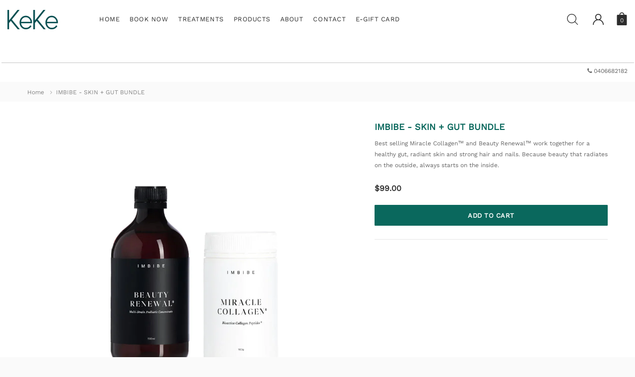

--- FILE ---
content_type: text/html; charset=utf-8
request_url: https://kekewellness.com/products/imbibe-inner-beauty-pack
body_size: 25328
content:
<!doctype html>
<!--[if lt IE 7]><html class="no-js lt-ie9 lt-ie8 lt-ie7" lang="en"> <![endif]-->
<!--[if IE 7]><html class="no-js lt-ie9 lt-ie8" lang="en"> <![endif]-->
<!--[if IE 8]><html class="no-js lt-ie9" lang="en"> <![endif]-->
<!--[if IE 9 ]><html class="ie9 no-js"> <![endif]-->
<!--[if (gt IE 9)|!(IE)]><!--> <html class="no-js"> <!--<![endif]-->
<head>
  <!-- Basic page needs ================================================== -->
  <meta charset="utf-8">
  <meta http-equiv="X-UA-Compatible" content="IE=edge,chrome=1">

  <!-- Title and description ================================================== -->
  <title>
    IMBIBE - SKIN + GUT BUNDLE &ndash; Keke Skin
  </title>

  
  <meta name="description" content="Best selling Miracle Collagen™ and Beauty Renewal™ work together for a healthy gut, radiant skin and strong hair and nails. Because beauty that radiates on the outside, always starts on the inside.">
  

  <!-- Product meta ================================================== -->
  


  <meta property="og:type" content="product">
  <meta property="og:title" content="IMBIBE - SKIN + GUT BUNDLE">
  
  <meta property="og:image" content="http://kekewellness.com/cdn/shop/products/image_469aa508-ec67-4223-92c6-ac9fae1e5887_grande.webp?v=1682039509">
  <meta property="og:image:secure_url" content="https://kekewellness.com/cdn/shop/products/image_469aa508-ec67-4223-92c6-ac9fae1e5887_grande.webp?v=1682039509">
  
  <meta property="og:price:amount" content="99.00">
  <meta property="og:price:currency" content="AUD">


  <meta property="og:description" content="Best selling Miracle Collagen™ and Beauty Renewal™ work together for a healthy gut, radiant skin and strong hair and nails. Because beauty that radiates on the outside, always starts on the inside.">


  <meta property="og:url" content="https://kekewellness.com/products/imbibe-inner-beauty-pack">
  <meta property="og:site_name" content="Keke Skin">
  <!-- /snippets/twitter-card.liquid -->





  <meta name="twitter:card" content="product">
  <meta name="twitter:title" content="IMBIBE - SKIN + GUT BUNDLE">
  <meta name="twitter:description" content="
Best selling Miracle Collagen™ and Beauty Renewal™ work together for a healthy gut, radiant skin and strong hair and nails. Because beauty that radiates on the outside, always starts on the inside.">
  <meta name="twitter:image" content="https://kekewellness.com/cdn/shop/products/image_469aa508-ec67-4223-92c6-ac9fae1e5887_medium.webp?v=1682039509">
  <meta name="twitter:image:width" content="240">
  <meta name="twitter:image:height" content="240">
  <meta name="twitter:label1" content="Price">
  <meta name="twitter:data1" content="$99.00 AUD">
  
  <meta name="twitter:label2" content="Brand">
  <meta name="twitter:data2" content="Keke Wellness">
  



  <!-- Helpers ================================================== -->
  <link rel="canonical" href="https://kekewellness.com/products/imbibe-inner-beauty-pack">
  <meta name="format-detection" content="telephone=no">
  <meta name='viewport' content='width=device-width,initial-scale=1.0, user-scalable=0' >

  <!-- Favicon -->
  
  <link rel="shortcut icon" href="//kekewellness.com/cdn/shop/files/KEKE-favicon-on-white-32px_32x32.png?v=1613678269" type="image/png">
  
   
  <!-- Header hook for plugins ================================================== -->
  <script>window.performance && window.performance.mark && window.performance.mark('shopify.content_for_header.start');</script><meta id="shopify-digital-wallet" name="shopify-digital-wallet" content="/25054969933/digital_wallets/dialog">
<link rel="alternate" type="application/json+oembed" href="https://kekewellness.com/products/imbibe-inner-beauty-pack.oembed">
<script async="async" src="/checkouts/internal/preloads.js?locale=en-AU"></script>
<script id="shopify-features" type="application/json">{"accessToken":"e4dceb8f18aa557d2d44223306282c32","betas":["rich-media-storefront-analytics"],"domain":"kekewellness.com","predictiveSearch":true,"shopId":25054969933,"locale":"en"}</script>
<script>var Shopify = Shopify || {};
Shopify.shop = "keke-wellness-aus.myshopify.com";
Shopify.locale = "en";
Shopify.currency = {"active":"AUD","rate":"1.0"};
Shopify.country = "AU";
Shopify.theme = {"name":"LIVE 20 April 2020_Lynkco","id":81203724365,"schema_name":"Lynkco","schema_version":"1.0.0","theme_store_id":null,"role":"main"};
Shopify.theme.handle = "null";
Shopify.theme.style = {"id":null,"handle":null};
Shopify.cdnHost = "kekewellness.com/cdn";
Shopify.routes = Shopify.routes || {};
Shopify.routes.root = "/";</script>
<script type="module">!function(o){(o.Shopify=o.Shopify||{}).modules=!0}(window);</script>
<script>!function(o){function n(){var o=[];function n(){o.push(Array.prototype.slice.apply(arguments))}return n.q=o,n}var t=o.Shopify=o.Shopify||{};t.loadFeatures=n(),t.autoloadFeatures=n()}(window);</script>
<script id="shop-js-analytics" type="application/json">{"pageType":"product"}</script>
<script defer="defer" async type="module" src="//kekewellness.com/cdn/shopifycloud/shop-js/modules/v2/client.init-shop-cart-sync_WVOgQShq.en.esm.js"></script>
<script defer="defer" async type="module" src="//kekewellness.com/cdn/shopifycloud/shop-js/modules/v2/chunk.common_C_13GLB1.esm.js"></script>
<script defer="defer" async type="module" src="//kekewellness.com/cdn/shopifycloud/shop-js/modules/v2/chunk.modal_CLfMGd0m.esm.js"></script>
<script type="module">
  await import("//kekewellness.com/cdn/shopifycloud/shop-js/modules/v2/client.init-shop-cart-sync_WVOgQShq.en.esm.js");
await import("//kekewellness.com/cdn/shopifycloud/shop-js/modules/v2/chunk.common_C_13GLB1.esm.js");
await import("//kekewellness.com/cdn/shopifycloud/shop-js/modules/v2/chunk.modal_CLfMGd0m.esm.js");

  window.Shopify.SignInWithShop?.initShopCartSync?.({"fedCMEnabled":true,"windoidEnabled":true});

</script>
<script>(function() {
  var isLoaded = false;
  function asyncLoad() {
    if (isLoaded) return;
    isLoaded = true;
    var urls = ["https:\/\/cdn.sesami.co\/shopify.js?shop=keke-wellness-aus.myshopify.com","https:\/\/instafeed.nfcube.com\/cdn\/cf2c708d8c0b9fa6ea7bc1fcd5b0dcd6.js?shop=keke-wellness-aus.myshopify.com"];
    for (var i = 0; i < urls.length; i++) {
      var s = document.createElement('script');
      s.type = 'text/javascript';
      s.async = true;
      s.src = urls[i];
      var x = document.getElementsByTagName('script')[0];
      x.parentNode.insertBefore(s, x);
    }
  };
  if(window.attachEvent) {
    window.attachEvent('onload', asyncLoad);
  } else {
    window.addEventListener('load', asyncLoad, false);
  }
})();</script>
<script id="__st">var __st={"a":25054969933,"offset":39600,"reqid":"dd8a3fb8-5c65-4810-942f-3127f6726ea8-1769703341","pageurl":"kekewellness.com\/products\/imbibe-inner-beauty-pack","u":"97ddd5c36977","p":"product","rtyp":"product","rid":7076374806723};</script>
<script>window.ShopifyPaypalV4VisibilityTracking = true;</script>
<script id="captcha-bootstrap">!function(){'use strict';const t='contact',e='account',n='new_comment',o=[[t,t],['blogs',n],['comments',n],[t,'customer']],c=[[e,'customer_login'],[e,'guest_login'],[e,'recover_customer_password'],[e,'create_customer']],r=t=>t.map((([t,e])=>`form[action*='/${t}']:not([data-nocaptcha='true']) input[name='form_type'][value='${e}']`)).join(','),a=t=>()=>t?[...document.querySelectorAll(t)].map((t=>t.form)):[];function s(){const t=[...o],e=r(t);return a(e)}const i='password',u='form_key',d=['recaptcha-v3-token','g-recaptcha-response','h-captcha-response',i],f=()=>{try{return window.sessionStorage}catch{return}},m='__shopify_v',_=t=>t.elements[u];function p(t,e,n=!1){try{const o=window.sessionStorage,c=JSON.parse(o.getItem(e)),{data:r}=function(t){const{data:e,action:n}=t;return t[m]||n?{data:e,action:n}:{data:t,action:n}}(c);for(const[e,n]of Object.entries(r))t.elements[e]&&(t.elements[e].value=n);n&&o.removeItem(e)}catch(o){console.error('form repopulation failed',{error:o})}}const l='form_type',E='cptcha';function T(t){t.dataset[E]=!0}const w=window,h=w.document,L='Shopify',v='ce_forms',y='captcha';let A=!1;((t,e)=>{const n=(g='f06e6c50-85a8-45c8-87d0-21a2b65856fe',I='https://cdn.shopify.com/shopifycloud/storefront-forms-hcaptcha/ce_storefront_forms_captcha_hcaptcha.v1.5.2.iife.js',D={infoText:'Protected by hCaptcha',privacyText:'Privacy',termsText:'Terms'},(t,e,n)=>{const o=w[L][v],c=o.bindForm;if(c)return c(t,g,e,D).then(n);var r;o.q.push([[t,g,e,D],n]),r=I,A||(h.body.append(Object.assign(h.createElement('script'),{id:'captcha-provider',async:!0,src:r})),A=!0)});var g,I,D;w[L]=w[L]||{},w[L][v]=w[L][v]||{},w[L][v].q=[],w[L][y]=w[L][y]||{},w[L][y].protect=function(t,e){n(t,void 0,e),T(t)},Object.freeze(w[L][y]),function(t,e,n,w,h,L){const[v,y,A,g]=function(t,e,n){const i=e?o:[],u=t?c:[],d=[...i,...u],f=r(d),m=r(i),_=r(d.filter((([t,e])=>n.includes(e))));return[a(f),a(m),a(_),s()]}(w,h,L),I=t=>{const e=t.target;return e instanceof HTMLFormElement?e:e&&e.form},D=t=>v().includes(t);t.addEventListener('submit',(t=>{const e=I(t);if(!e)return;const n=D(e)&&!e.dataset.hcaptchaBound&&!e.dataset.recaptchaBound,o=_(e),c=g().includes(e)&&(!o||!o.value);(n||c)&&t.preventDefault(),c&&!n&&(function(t){try{if(!f())return;!function(t){const e=f();if(!e)return;const n=_(t);if(!n)return;const o=n.value;o&&e.removeItem(o)}(t);const e=Array.from(Array(32),(()=>Math.random().toString(36)[2])).join('');!function(t,e){_(t)||t.append(Object.assign(document.createElement('input'),{type:'hidden',name:u})),t.elements[u].value=e}(t,e),function(t,e){const n=f();if(!n)return;const o=[...t.querySelectorAll(`input[type='${i}']`)].map((({name:t})=>t)),c=[...d,...o],r={};for(const[a,s]of new FormData(t).entries())c.includes(a)||(r[a]=s);n.setItem(e,JSON.stringify({[m]:1,action:t.action,data:r}))}(t,e)}catch(e){console.error('failed to persist form',e)}}(e),e.submit())}));const S=(t,e)=>{t&&!t.dataset[E]&&(n(t,e.some((e=>e===t))),T(t))};for(const o of['focusin','change'])t.addEventListener(o,(t=>{const e=I(t);D(e)&&S(e,y())}));const B=e.get('form_key'),M=e.get(l),P=B&&M;t.addEventListener('DOMContentLoaded',(()=>{const t=y();if(P)for(const e of t)e.elements[l].value===M&&p(e,B);[...new Set([...A(),...v().filter((t=>'true'===t.dataset.shopifyCaptcha))])].forEach((e=>S(e,t)))}))}(h,new URLSearchParams(w.location.search),n,t,e,['guest_login'])})(!0,!0)}();</script>
<script integrity="sha256-4kQ18oKyAcykRKYeNunJcIwy7WH5gtpwJnB7kiuLZ1E=" data-source-attribution="shopify.loadfeatures" defer="defer" src="//kekewellness.com/cdn/shopifycloud/storefront/assets/storefront/load_feature-a0a9edcb.js" crossorigin="anonymous"></script>
<script data-source-attribution="shopify.dynamic_checkout.dynamic.init">var Shopify=Shopify||{};Shopify.PaymentButton=Shopify.PaymentButton||{isStorefrontPortableWallets:!0,init:function(){window.Shopify.PaymentButton.init=function(){};var t=document.createElement("script");t.src="https://kekewellness.com/cdn/shopifycloud/portable-wallets/latest/portable-wallets.en.js",t.type="module",document.head.appendChild(t)}};
</script>
<script data-source-attribution="shopify.dynamic_checkout.buyer_consent">
  function portableWalletsHideBuyerConsent(e){var t=document.getElementById("shopify-buyer-consent"),n=document.getElementById("shopify-subscription-policy-button");t&&n&&(t.classList.add("hidden"),t.setAttribute("aria-hidden","true"),n.removeEventListener("click",e))}function portableWalletsShowBuyerConsent(e){var t=document.getElementById("shopify-buyer-consent"),n=document.getElementById("shopify-subscription-policy-button");t&&n&&(t.classList.remove("hidden"),t.removeAttribute("aria-hidden"),n.addEventListener("click",e))}window.Shopify?.PaymentButton&&(window.Shopify.PaymentButton.hideBuyerConsent=portableWalletsHideBuyerConsent,window.Shopify.PaymentButton.showBuyerConsent=portableWalletsShowBuyerConsent);
</script>
<script data-source-attribution="shopify.dynamic_checkout.cart.bootstrap">document.addEventListener("DOMContentLoaded",(function(){function t(){return document.querySelector("shopify-accelerated-checkout-cart, shopify-accelerated-checkout")}if(t())Shopify.PaymentButton.init();else{new MutationObserver((function(e,n){t()&&(Shopify.PaymentButton.init(),n.disconnect())})).observe(document.body,{childList:!0,subtree:!0})}}));
</script>

<script>window.performance && window.performance.mark && window.performance.mark('shopify.content_for_header.end');</script>

  <!--[if lt IE 9]>
  <script src="//html5shiv.googlecode.com/svn/trunk/html5.js" type="text/javascript"></script>
  <![endif]-->
  
  
   <!-- fonts -->
  
<script type="text/javascript">
  WebFontConfig = {
    google: { families: [ 
      
      
      
      
      
      	      
        'Tinos:100,200,300,400,500,600,700,800,900'
	  
      
      
    ] }
  };
  (function() {
    var wf = document.createElement('script');
    wf.src = ('https:' == document.location.protocol ? 'https' : 'http') +
      '://ajax.googleapis.com/ajax/libs/webfont/1/webfont.js';
    wf.type = 'text/javascript';
    wf.async = 'true';
    var s = document.getElementsByTagName('script')[0];
    s.parentNode.insertBefore(wf, s);
  })(); 
</script>

  <link rel="stylesheet" href="//maxcdn.bootstrapcdn.com/font-awesome/4.7.0/css/font-awesome.min.css">

<link href="//kekewellness.com/cdn/shop/t/16/assets/jquery.fancybox.css?v=37485665262846397371586389708" rel="stylesheet" type="text/css" media="all" />
<link href="//kekewellness.com/cdn/shop/t/16/assets/bootstrap.min.css?v=38571366737035498221586389689" rel="stylesheet" type="text/css" media="all" />

<link href="//kekewellness.com/cdn/shop/t/16/assets/style.scss.css?v=163139967397909913061753162621" rel="stylesheet" type="text/css" media="all" />



<link href="//kekewellness.com/cdn/shop/t/16/assets/style-responsive.scss.css?v=125332321897787036461622693356" rel="stylesheet" type="text/css" media="all" />


  <script src="//ajax.googleapis.com/ajax/libs/jquery/1.11.0/jquery.min.js" type="text/javascript"></script>
<script src="//kekewellness.com/cdn/shop/t/16/assets/jquery-cookie.min.js?v=72365755745404048181586389705"></script>

<script>
  window.ajax_cart = true;
  window.dpl_upsell = false;
  window.money_format = "${{amount}} AUD";
  window.shop_currency = "AUD";
  window.show_multiple_currencies = false;
  window.loading_url = "//kekewellness.com/cdn/shop/t/16/assets/loading.gif?v=8386"; 
  window.use_color_swatch = false;
  window.use_variant_swatch = false;
  window.enable_sidebar_multiple_choice = true;
  window.dropdowncart_type = "hover";
  window.file_url = "//kekewellness.com/cdn/shop/files/?v=8386";
  window.asset_url = "";
  window.show_sidebar = "Show sidebar";
  window.hide_sidebar = "Hide sidebar";
  window.template_suffix = "grouped";
  window.ajax_sidebar_link = true;
  
  window.inventory_text = {
    in_stock: "In stock",
    many_in_stock: "Many in stock",
    out_of_stock: "Out of stock",
    add_to_cart: "Add to Cart",
    sold_out: "Sold out",
    unavailable: "Out Of Stock",
    add_wishlist : "Add to Wishlist",
    remove_wishlist : "Added To wishlist",
    select_options : "Book Online",
    hide_options : "hide variants",
    show_options : "Show variants",
    adding : "Adding",
    thank_you : "Thank You",
    add_more : "Add More",
    cart_feedback : "added to your shopping cart"
  };    
          
  window.multi_lang = false;
</script>



  
  
  
<link href="https://monorail-edge.shopifysvc.com" rel="dns-prefetch">
<script>(function(){if ("sendBeacon" in navigator && "performance" in window) {try {var session_token_from_headers = performance.getEntriesByType('navigation')[0].serverTiming.find(x => x.name == '_s').description;} catch {var session_token_from_headers = undefined;}var session_cookie_matches = document.cookie.match(/_shopify_s=([^;]*)/);var session_token_from_cookie = session_cookie_matches && session_cookie_matches.length === 2 ? session_cookie_matches[1] : "";var session_token = session_token_from_headers || session_token_from_cookie || "";function handle_abandonment_event(e) {var entries = performance.getEntries().filter(function(entry) {return /monorail-edge.shopifysvc.com/.test(entry.name);});if (!window.abandonment_tracked && entries.length === 0) {window.abandonment_tracked = true;var currentMs = Date.now();var navigation_start = performance.timing.navigationStart;var payload = {shop_id: 25054969933,url: window.location.href,navigation_start,duration: currentMs - navigation_start,session_token,page_type: "product"};window.navigator.sendBeacon("https://monorail-edge.shopifysvc.com/v1/produce", JSON.stringify({schema_id: "online_store_buyer_site_abandonment/1.1",payload: payload,metadata: {event_created_at_ms: currentMs,event_sent_at_ms: currentMs}}));}}window.addEventListener('pagehide', handle_abandonment_event);}}());</script>
<script id="web-pixels-manager-setup">(function e(e,d,r,n,o){if(void 0===o&&(o={}),!Boolean(null===(a=null===(i=window.Shopify)||void 0===i?void 0:i.analytics)||void 0===a?void 0:a.replayQueue)){var i,a;window.Shopify=window.Shopify||{};var t=window.Shopify;t.analytics=t.analytics||{};var s=t.analytics;s.replayQueue=[],s.publish=function(e,d,r){return s.replayQueue.push([e,d,r]),!0};try{self.performance.mark("wpm:start")}catch(e){}var l=function(){var e={modern:/Edge?\/(1{2}[4-9]|1[2-9]\d|[2-9]\d{2}|\d{4,})\.\d+(\.\d+|)|Firefox\/(1{2}[4-9]|1[2-9]\d|[2-9]\d{2}|\d{4,})\.\d+(\.\d+|)|Chrom(ium|e)\/(9{2}|\d{3,})\.\d+(\.\d+|)|(Maci|X1{2}).+ Version\/(15\.\d+|(1[6-9]|[2-9]\d|\d{3,})\.\d+)([,.]\d+|)( \(\w+\)|)( Mobile\/\w+|) Safari\/|Chrome.+OPR\/(9{2}|\d{3,})\.\d+\.\d+|(CPU[ +]OS|iPhone[ +]OS|CPU[ +]iPhone|CPU IPhone OS|CPU iPad OS)[ +]+(15[._]\d+|(1[6-9]|[2-9]\d|\d{3,})[._]\d+)([._]\d+|)|Android:?[ /-](13[3-9]|1[4-9]\d|[2-9]\d{2}|\d{4,})(\.\d+|)(\.\d+|)|Android.+Firefox\/(13[5-9]|1[4-9]\d|[2-9]\d{2}|\d{4,})\.\d+(\.\d+|)|Android.+Chrom(ium|e)\/(13[3-9]|1[4-9]\d|[2-9]\d{2}|\d{4,})\.\d+(\.\d+|)|SamsungBrowser\/([2-9]\d|\d{3,})\.\d+/,legacy:/Edge?\/(1[6-9]|[2-9]\d|\d{3,})\.\d+(\.\d+|)|Firefox\/(5[4-9]|[6-9]\d|\d{3,})\.\d+(\.\d+|)|Chrom(ium|e)\/(5[1-9]|[6-9]\d|\d{3,})\.\d+(\.\d+|)([\d.]+$|.*Safari\/(?![\d.]+ Edge\/[\d.]+$))|(Maci|X1{2}).+ Version\/(10\.\d+|(1[1-9]|[2-9]\d|\d{3,})\.\d+)([,.]\d+|)( \(\w+\)|)( Mobile\/\w+|) Safari\/|Chrome.+OPR\/(3[89]|[4-9]\d|\d{3,})\.\d+\.\d+|(CPU[ +]OS|iPhone[ +]OS|CPU[ +]iPhone|CPU IPhone OS|CPU iPad OS)[ +]+(10[._]\d+|(1[1-9]|[2-9]\d|\d{3,})[._]\d+)([._]\d+|)|Android:?[ /-](13[3-9]|1[4-9]\d|[2-9]\d{2}|\d{4,})(\.\d+|)(\.\d+|)|Mobile Safari.+OPR\/([89]\d|\d{3,})\.\d+\.\d+|Android.+Firefox\/(13[5-9]|1[4-9]\d|[2-9]\d{2}|\d{4,})\.\d+(\.\d+|)|Android.+Chrom(ium|e)\/(13[3-9]|1[4-9]\d|[2-9]\d{2}|\d{4,})\.\d+(\.\d+|)|Android.+(UC? ?Browser|UCWEB|U3)[ /]?(15\.([5-9]|\d{2,})|(1[6-9]|[2-9]\d|\d{3,})\.\d+)\.\d+|SamsungBrowser\/(5\.\d+|([6-9]|\d{2,})\.\d+)|Android.+MQ{2}Browser\/(14(\.(9|\d{2,})|)|(1[5-9]|[2-9]\d|\d{3,})(\.\d+|))(\.\d+|)|K[Aa][Ii]OS\/(3\.\d+|([4-9]|\d{2,})\.\d+)(\.\d+|)/},d=e.modern,r=e.legacy,n=navigator.userAgent;return n.match(d)?"modern":n.match(r)?"legacy":"unknown"}(),u="modern"===l?"modern":"legacy",c=(null!=n?n:{modern:"",legacy:""})[u],f=function(e){return[e.baseUrl,"/wpm","/b",e.hashVersion,"modern"===e.buildTarget?"m":"l",".js"].join("")}({baseUrl:d,hashVersion:r,buildTarget:u}),m=function(e){var d=e.version,r=e.bundleTarget,n=e.surface,o=e.pageUrl,i=e.monorailEndpoint;return{emit:function(e){var a=e.status,t=e.errorMsg,s=(new Date).getTime(),l=JSON.stringify({metadata:{event_sent_at_ms:s},events:[{schema_id:"web_pixels_manager_load/3.1",payload:{version:d,bundle_target:r,page_url:o,status:a,surface:n,error_msg:t},metadata:{event_created_at_ms:s}}]});if(!i)return console&&console.warn&&console.warn("[Web Pixels Manager] No Monorail endpoint provided, skipping logging."),!1;try{return self.navigator.sendBeacon.bind(self.navigator)(i,l)}catch(e){}var u=new XMLHttpRequest;try{return u.open("POST",i,!0),u.setRequestHeader("Content-Type","text/plain"),u.send(l),!0}catch(e){return console&&console.warn&&console.warn("[Web Pixels Manager] Got an unhandled error while logging to Monorail."),!1}}}}({version:r,bundleTarget:l,surface:e.surface,pageUrl:self.location.href,monorailEndpoint:e.monorailEndpoint});try{o.browserTarget=l,function(e){var d=e.src,r=e.async,n=void 0===r||r,o=e.onload,i=e.onerror,a=e.sri,t=e.scriptDataAttributes,s=void 0===t?{}:t,l=document.createElement("script"),u=document.querySelector("head"),c=document.querySelector("body");if(l.async=n,l.src=d,a&&(l.integrity=a,l.crossOrigin="anonymous"),s)for(var f in s)if(Object.prototype.hasOwnProperty.call(s,f))try{l.dataset[f]=s[f]}catch(e){}if(o&&l.addEventListener("load",o),i&&l.addEventListener("error",i),u)u.appendChild(l);else{if(!c)throw new Error("Did not find a head or body element to append the script");c.appendChild(l)}}({src:f,async:!0,onload:function(){if(!function(){var e,d;return Boolean(null===(d=null===(e=window.Shopify)||void 0===e?void 0:e.analytics)||void 0===d?void 0:d.initialized)}()){var d=window.webPixelsManager.init(e)||void 0;if(d){var r=window.Shopify.analytics;r.replayQueue.forEach((function(e){var r=e[0],n=e[1],o=e[2];d.publishCustomEvent(r,n,o)})),r.replayQueue=[],r.publish=d.publishCustomEvent,r.visitor=d.visitor,r.initialized=!0}}},onerror:function(){return m.emit({status:"failed",errorMsg:"".concat(f," has failed to load")})},sri:function(e){var d=/^sha384-[A-Za-z0-9+/=]+$/;return"string"==typeof e&&d.test(e)}(c)?c:"",scriptDataAttributes:o}),m.emit({status:"loading"})}catch(e){m.emit({status:"failed",errorMsg:(null==e?void 0:e.message)||"Unknown error"})}}})({shopId: 25054969933,storefrontBaseUrl: "https://kekewellness.com",extensionsBaseUrl: "https://extensions.shopifycdn.com/cdn/shopifycloud/web-pixels-manager",monorailEndpoint: "https://monorail-edge.shopifysvc.com/unstable/produce_batch",surface: "storefront-renderer",enabledBetaFlags: ["2dca8a86"],webPixelsConfigList: [{"id":"400687299","configuration":"{\"config\":\"{\\\"pixel_id\\\":\\\"G-J3TMWSCPKF\\\",\\\"gtag_events\\\":[{\\\"type\\\":\\\"purchase\\\",\\\"action_label\\\":\\\"G-J3TMWSCPKF\\\"},{\\\"type\\\":\\\"page_view\\\",\\\"action_label\\\":\\\"G-J3TMWSCPKF\\\"},{\\\"type\\\":\\\"view_item\\\",\\\"action_label\\\":\\\"G-J3TMWSCPKF\\\"},{\\\"type\\\":\\\"search\\\",\\\"action_label\\\":\\\"G-J3TMWSCPKF\\\"},{\\\"type\\\":\\\"add_to_cart\\\",\\\"action_label\\\":\\\"G-J3TMWSCPKF\\\"},{\\\"type\\\":\\\"begin_checkout\\\",\\\"action_label\\\":\\\"G-J3TMWSCPKF\\\"},{\\\"type\\\":\\\"add_payment_info\\\",\\\"action_label\\\":\\\"G-J3TMWSCPKF\\\"}],\\\"enable_monitoring_mode\\\":false}\"}","eventPayloadVersion":"v1","runtimeContext":"OPEN","scriptVersion":"b2a88bafab3e21179ed38636efcd8a93","type":"APP","apiClientId":1780363,"privacyPurposes":[],"dataSharingAdjustments":{"protectedCustomerApprovalScopes":["read_customer_address","read_customer_email","read_customer_name","read_customer_personal_data","read_customer_phone"]}},{"id":"48234691","eventPayloadVersion":"v1","runtimeContext":"LAX","scriptVersion":"1","type":"CUSTOM","privacyPurposes":["MARKETING"],"name":"Meta pixel (migrated)"},{"id":"67600579","eventPayloadVersion":"v1","runtimeContext":"LAX","scriptVersion":"1","type":"CUSTOM","privacyPurposes":["ANALYTICS"],"name":"Google Analytics tag (migrated)"},{"id":"shopify-app-pixel","configuration":"{}","eventPayloadVersion":"v1","runtimeContext":"STRICT","scriptVersion":"0450","apiClientId":"shopify-pixel","type":"APP","privacyPurposes":["ANALYTICS","MARKETING"]},{"id":"shopify-custom-pixel","eventPayloadVersion":"v1","runtimeContext":"LAX","scriptVersion":"0450","apiClientId":"shopify-pixel","type":"CUSTOM","privacyPurposes":["ANALYTICS","MARKETING"]}],isMerchantRequest: false,initData: {"shop":{"name":"Keke Skin","paymentSettings":{"currencyCode":"AUD"},"myshopifyDomain":"keke-wellness-aus.myshopify.com","countryCode":"AU","storefrontUrl":"https:\/\/kekewellness.com"},"customer":null,"cart":null,"checkout":null,"productVariants":[{"price":{"amount":99.0,"currencyCode":"AUD"},"product":{"title":"IMBIBE - SKIN + GUT BUNDLE","vendor":"Keke Wellness","id":"7076374806723","untranslatedTitle":"IMBIBE - SKIN + GUT BUNDLE","url":"\/products\/imbibe-inner-beauty-pack","type":"Retail"},"id":"41301510553795","image":{"src":"\/\/kekewellness.com\/cdn\/shop\/products\/image_469aa508-ec67-4223-92c6-ac9fae1e5887.webp?v=1682039509"},"sku":"","title":"Default Title","untranslatedTitle":"Default Title"}],"purchasingCompany":null},},"https://kekewellness.com/cdn","1d2a099fw23dfb22ep557258f5m7a2edbae",{"modern":"","legacy":""},{"shopId":"25054969933","storefrontBaseUrl":"https:\/\/kekewellness.com","extensionBaseUrl":"https:\/\/extensions.shopifycdn.com\/cdn\/shopifycloud\/web-pixels-manager","surface":"storefront-renderer","enabledBetaFlags":"[\"2dca8a86\"]","isMerchantRequest":"false","hashVersion":"1d2a099fw23dfb22ep557258f5m7a2edbae","publish":"custom","events":"[[\"page_viewed\",{}],[\"product_viewed\",{\"productVariant\":{\"price\":{\"amount\":99.0,\"currencyCode\":\"AUD\"},\"product\":{\"title\":\"IMBIBE - SKIN + GUT BUNDLE\",\"vendor\":\"Keke Wellness\",\"id\":\"7076374806723\",\"untranslatedTitle\":\"IMBIBE - SKIN + GUT BUNDLE\",\"url\":\"\/products\/imbibe-inner-beauty-pack\",\"type\":\"Retail\"},\"id\":\"41301510553795\",\"image\":{\"src\":\"\/\/kekewellness.com\/cdn\/shop\/products\/image_469aa508-ec67-4223-92c6-ac9fae1e5887.webp?v=1682039509\"},\"sku\":\"\",\"title\":\"Default Title\",\"untranslatedTitle\":\"Default Title\"}}]]"});</script><script>
  window.ShopifyAnalytics = window.ShopifyAnalytics || {};
  window.ShopifyAnalytics.meta = window.ShopifyAnalytics.meta || {};
  window.ShopifyAnalytics.meta.currency = 'AUD';
  var meta = {"product":{"id":7076374806723,"gid":"gid:\/\/shopify\/Product\/7076374806723","vendor":"Keke Wellness","type":"Retail","handle":"imbibe-inner-beauty-pack","variants":[{"id":41301510553795,"price":9900,"name":"IMBIBE - SKIN + GUT BUNDLE","public_title":null,"sku":""}],"remote":false},"page":{"pageType":"product","resourceType":"product","resourceId":7076374806723,"requestId":"dd8a3fb8-5c65-4810-942f-3127f6726ea8-1769703341"}};
  for (var attr in meta) {
    window.ShopifyAnalytics.meta[attr] = meta[attr];
  }
</script>
<script class="analytics">
  (function () {
    var customDocumentWrite = function(content) {
      var jquery = null;

      if (window.jQuery) {
        jquery = window.jQuery;
      } else if (window.Checkout && window.Checkout.$) {
        jquery = window.Checkout.$;
      }

      if (jquery) {
        jquery('body').append(content);
      }
    };

    var hasLoggedConversion = function(token) {
      if (token) {
        return document.cookie.indexOf('loggedConversion=' + token) !== -1;
      }
      return false;
    }

    var setCookieIfConversion = function(token) {
      if (token) {
        var twoMonthsFromNow = new Date(Date.now());
        twoMonthsFromNow.setMonth(twoMonthsFromNow.getMonth() + 2);

        document.cookie = 'loggedConversion=' + token + '; expires=' + twoMonthsFromNow;
      }
    }

    var trekkie = window.ShopifyAnalytics.lib = window.trekkie = window.trekkie || [];
    if (trekkie.integrations) {
      return;
    }
    trekkie.methods = [
      'identify',
      'page',
      'ready',
      'track',
      'trackForm',
      'trackLink'
    ];
    trekkie.factory = function(method) {
      return function() {
        var args = Array.prototype.slice.call(arguments);
        args.unshift(method);
        trekkie.push(args);
        return trekkie;
      };
    };
    for (var i = 0; i < trekkie.methods.length; i++) {
      var key = trekkie.methods[i];
      trekkie[key] = trekkie.factory(key);
    }
    trekkie.load = function(config) {
      trekkie.config = config || {};
      trekkie.config.initialDocumentCookie = document.cookie;
      var first = document.getElementsByTagName('script')[0];
      var script = document.createElement('script');
      script.type = 'text/javascript';
      script.onerror = function(e) {
        var scriptFallback = document.createElement('script');
        scriptFallback.type = 'text/javascript';
        scriptFallback.onerror = function(error) {
                var Monorail = {
      produce: function produce(monorailDomain, schemaId, payload) {
        var currentMs = new Date().getTime();
        var event = {
          schema_id: schemaId,
          payload: payload,
          metadata: {
            event_created_at_ms: currentMs,
            event_sent_at_ms: currentMs
          }
        };
        return Monorail.sendRequest("https://" + monorailDomain + "/v1/produce", JSON.stringify(event));
      },
      sendRequest: function sendRequest(endpointUrl, payload) {
        // Try the sendBeacon API
        if (window && window.navigator && typeof window.navigator.sendBeacon === 'function' && typeof window.Blob === 'function' && !Monorail.isIos12()) {
          var blobData = new window.Blob([payload], {
            type: 'text/plain'
          });

          if (window.navigator.sendBeacon(endpointUrl, blobData)) {
            return true;
          } // sendBeacon was not successful

        } // XHR beacon

        var xhr = new XMLHttpRequest();

        try {
          xhr.open('POST', endpointUrl);
          xhr.setRequestHeader('Content-Type', 'text/plain');
          xhr.send(payload);
        } catch (e) {
          console.log(e);
        }

        return false;
      },
      isIos12: function isIos12() {
        return window.navigator.userAgent.lastIndexOf('iPhone; CPU iPhone OS 12_') !== -1 || window.navigator.userAgent.lastIndexOf('iPad; CPU OS 12_') !== -1;
      }
    };
    Monorail.produce('monorail-edge.shopifysvc.com',
      'trekkie_storefront_load_errors/1.1',
      {shop_id: 25054969933,
      theme_id: 81203724365,
      app_name: "storefront",
      context_url: window.location.href,
      source_url: "//kekewellness.com/cdn/s/trekkie.storefront.a804e9514e4efded663580eddd6991fcc12b5451.min.js"});

        };
        scriptFallback.async = true;
        scriptFallback.src = '//kekewellness.com/cdn/s/trekkie.storefront.a804e9514e4efded663580eddd6991fcc12b5451.min.js';
        first.parentNode.insertBefore(scriptFallback, first);
      };
      script.async = true;
      script.src = '//kekewellness.com/cdn/s/trekkie.storefront.a804e9514e4efded663580eddd6991fcc12b5451.min.js';
      first.parentNode.insertBefore(script, first);
    };
    trekkie.load(
      {"Trekkie":{"appName":"storefront","development":false,"defaultAttributes":{"shopId":25054969933,"isMerchantRequest":null,"themeId":81203724365,"themeCityHash":"11683398389309899560","contentLanguage":"en","currency":"AUD","eventMetadataId":"3b8c153b-8c4f-434b-b52e-368920b5947f"},"isServerSideCookieWritingEnabled":true,"monorailRegion":"shop_domain","enabledBetaFlags":["65f19447","b5387b81"]},"Session Attribution":{},"S2S":{"facebookCapiEnabled":true,"source":"trekkie-storefront-renderer","apiClientId":580111}}
    );

    var loaded = false;
    trekkie.ready(function() {
      if (loaded) return;
      loaded = true;

      window.ShopifyAnalytics.lib = window.trekkie;

      var originalDocumentWrite = document.write;
      document.write = customDocumentWrite;
      try { window.ShopifyAnalytics.merchantGoogleAnalytics.call(this); } catch(error) {};
      document.write = originalDocumentWrite;

      window.ShopifyAnalytics.lib.page(null,{"pageType":"product","resourceType":"product","resourceId":7076374806723,"requestId":"dd8a3fb8-5c65-4810-942f-3127f6726ea8-1769703341","shopifyEmitted":true});

      var match = window.location.pathname.match(/checkouts\/(.+)\/(thank_you|post_purchase)/)
      var token = match? match[1]: undefined;
      if (!hasLoggedConversion(token)) {
        setCookieIfConversion(token);
        window.ShopifyAnalytics.lib.track("Viewed Product",{"currency":"AUD","variantId":41301510553795,"productId":7076374806723,"productGid":"gid:\/\/shopify\/Product\/7076374806723","name":"IMBIBE - SKIN + GUT BUNDLE","price":"99.00","sku":"","brand":"Keke Wellness","variant":null,"category":"Retail","nonInteraction":true,"remote":false},undefined,undefined,{"shopifyEmitted":true});
      window.ShopifyAnalytics.lib.track("monorail:\/\/trekkie_storefront_viewed_product\/1.1",{"currency":"AUD","variantId":41301510553795,"productId":7076374806723,"productGid":"gid:\/\/shopify\/Product\/7076374806723","name":"IMBIBE - SKIN + GUT BUNDLE","price":"99.00","sku":"","brand":"Keke Wellness","variant":null,"category":"Retail","nonInteraction":true,"remote":false,"referer":"https:\/\/kekewellness.com\/products\/imbibe-inner-beauty-pack"});
      }
    });


        var eventsListenerScript = document.createElement('script');
        eventsListenerScript.async = true;
        eventsListenerScript.src = "//kekewellness.com/cdn/shopifycloud/storefront/assets/shop_events_listener-3da45d37.js";
        document.getElementsByTagName('head')[0].appendChild(eventsListenerScript);

})();</script>
  <script>
  if (!window.ga || (window.ga && typeof window.ga !== 'function')) {
    window.ga = function ga() {
      (window.ga.q = window.ga.q || []).push(arguments);
      if (window.Shopify && window.Shopify.analytics && typeof window.Shopify.analytics.publish === 'function') {
        window.Shopify.analytics.publish("ga_stub_called", {}, {sendTo: "google_osp_migration"});
      }
      console.error("Shopify's Google Analytics stub called with:", Array.from(arguments), "\nSee https://help.shopify.com/manual/promoting-marketing/pixels/pixel-migration#google for more information.");
    };
    if (window.Shopify && window.Shopify.analytics && typeof window.Shopify.analytics.publish === 'function') {
      window.Shopify.analytics.publish("ga_stub_initialized", {}, {sendTo: "google_osp_migration"});
    }
  }
</script>
<script
  defer
  src="https://kekewellness.com/cdn/shopifycloud/perf-kit/shopify-perf-kit-3.1.0.min.js"
  data-application="storefront-renderer"
  data-shop-id="25054969933"
  data-render-region="gcp-us-east1"
  data-page-type="product"
  data-theme-instance-id="81203724365"
  data-theme-name="Lynkco"
  data-theme-version="1.0.0"
  data-monorail-region="shop_domain"
  data-resource-timing-sampling-rate="10"
  data-shs="true"
  data-shs-beacon="true"
  data-shs-export-with-fetch="true"
  data-shs-logs-sample-rate="1"
  data-shs-beacon-endpoint="https://kekewellness.com/api/collect"
></script>
</head>



<body id="imbibe-skin-gut-bundle" class="bd-default template-product" >
 
  <!-- Load Facebook SDK for JavaScript -->
      <div id="fb-root"></div>
      <script>
        window.fbAsyncInit = function() {
          FB.init({
            xfbml            : true,
            version          : 'v5.0'
          });
        };

        (function(d, s, id) {
        var js, fjs = d.getElementsByTagName(s)[0];
        if (d.getElementById(id)) return;
        js = d.createElement(s); js.id = id;
        js.src = 'https://connect.facebook.net/en_US/sdk/xfbml.customerchat.js';
        fjs.parentNode.insertBefore(js, fjs);
      }(document, 'script', 'facebook-jssdk'));</script>

      <!-- Your customer chat code -->
      <div class="fb-customerchat"
        attribution=setup_tool
        page_id="104618971017254"
  theme_color="#0A685D"
  logged_in_greeting="Hello, welcome to KeKe Wellness. How can we be of service?"
  logged_out_greeting="Hello, welcome to KeKe Wellness. How can we be of service?">
      </div>
  
  

  
  
  
  <div class="wrapper-container">
    

    
    <div id="shopify-section-header_layout_4" class="shopify-section"><style>
  .top-header{
    color:;
    background-color:;
  }
  .top-header a{
    color:;
  }
  .bottom-header{
    color:#2d2d2d;
    background-color:#ffffff;
  }
  .fix-top-right svg .cls-2,
  .mobile-cart  svg .cls-2,
  .bottom-header .top-cart svg .cls-2{
    fill:#ffffff;
  }
  .bottom-header a, .hd_currency, .hd-multi-cur i{
    color:#2d2d2d;
  }
  .mobile-items svg,  .menu-mobile svg path{
    fill:#2d2d2d;
  }
  .fix-top-right svg,
  .header .bottom-header .column-right .cartToggle svg{
    fill:#2d2d2d;
  }
  .bottom-header .header-search .input-group-field::-moz-placeholder {
    color: #2d2d2d;
  }
  .header.header-layout-4 .fix-top-right .cartCount,
  .header .bottom-header .column-right .cartToggle .cartCount{
    color:#dedede;
  }
  .header.header-layout-4 .bottom-header .column-right .cartToggle svg{
    position: relative;
    height:26px;
    top:0px;
  }
  .header.header-layout-4 .fix-top-right .cartCount,
  .header.header-layout-4 .bottom-header .column-right .cartCount{
    position: absolute;
    display: flex;
    display: -ms-flexbox;
    display: -webkit-flex;
    align-items: center;
    -ms-flex-align: center;
    -webkit-align-items:center;
    justify-content: center;
    -webkit-justify-content: center;
    min-width: 23px;
    height: 26px;
    border-radius: 100%;
    top: 32%;
    right:0;
    left:auto;
    font-size: 12px;
    font-weight: 500;
    background:transparent;
    
  }
  .header.header-layout-4 .bottom-header .hd-multi-cur{
    border-color:#2d2d2d40;
  }
  @media(max-width: 1550px) and (min-width: 1025px){
    .mobile-customer .userToggle.dk{
      display:none;
    }
  }
  @media (max-width:1024px){
    .mobile-customer .userToggle.dk{
    	display:none;
    }
    .header .logo img{ 
      height: 30px;
    }
    .bottom-header .column-left .header-search .btn-search svg{
      fill:#000;
    }
  }
  @media (min-width:1025px){
    .mobile-customer .userToggle.mb{
    	display:block;
    }
    .header.header-layout-4 .navigation.is_stuck.full-nav .cartCount{
      right:13px!important;
      top: 30%!important;
    }
    .header.header-layout-4 .navigation .column-left{
    	display:block;
    }
    .navigation .site-nav>li>a{
      color:#2d2d2d;
    }
    .navigation{
      background: #ffffff;
    }


    .bottom-header .column-left .header-search .btn-search svg,
    .bottom-header .icon-open{
      fill:#2d2d2d;
    }
    
    .bottom-header .column-left .header-search .input-group-field{
      border-color:#2d2d2d;
      color:#2d2d2d;
    }
    .header .logo img{ 
      height: 39px;
    }
    
    .header-search .search-form.open-search .input-group-field::-webkit-input-placeholder{ 
      color:#323232;
    }
   .header-search .search-form.open-search .input-group-field::-moz-placeholder{ 
      color:#323232;
    }
    .header-search .search-form.open-search .input-group-field::-ms-input-placeholder { 
      color:#323232;
    }
    
  }
  
  .navigation .site-nav .mega-menu .featured-product h3, .navigation .site-nav .mega-menu .best-sell-product h3{
    color:#2d2d2d;	
  }
  
  @media (min-width:1550px){
    
    .header-layout-4 .bottom-header .column-right .header-search .search-form .input-group-field{
      color: #2d2d2d;
    }
  	.bottom-header .header-search .input-group-field::-webkit-input-placeholder{ 
      color: #2d2d2d;
    }
    .bottom-header .header-search .input-group-field::-moz-placeholder{ 
      color: #2d2d2d;
    }
    .bottom-header .header-search .input-group-field::-ms-input-placeholder { 
      color: #2d2d2d;
    }
  } 
</style>

<header class="header header-layout-4">
  <div class="bottom-header has-fix">
    <div class="fx-hd bd-full">
      <div class="container">
        <div class="row">
          <div class="hd-items column-left">
            <div class="menu-mobile mobile-items">
              <a href="javascript:void(0)" class="menuToggle">
                <?xml version="1.0" encoding="utf-8"?>
<!DOCTYPE svg PUBLIC "-//W3C//DTD SVG 1.1//EN" "http://www.w3.org/Graphics/SVG/1.1/DTD/svg11.dtd">
<svg class="openmnu" version="1.1" xmlns="http://www.w3.org/2000/svg" xmlns:xlink="http://www.w3.org/1999/xlink" width="30" height="30" viewBox="0 0 20 20">
<path fill="#000000" d="M17.5 6h-15c-0.276 0-0.5-0.224-0.5-0.5s0.224-0.5 0.5-0.5h15c0.276 0 0.5 0.224 0.5 0.5s-0.224 0.5-0.5 0.5z"></path>
<path fill="#000000" d="M17.5 11h-15c-0.276 0-0.5-0.224-0.5-0.5s0.224-0.5 0.5-0.5h15c0.276 0 0.5 0.224 0.5 0.5s-0.224 0.5-0.5 0.5z"></path>
<path fill="#000000" d="M17.5 16h-15c-0.276 0-0.5-0.224-0.5-0.5s0.224-0.5 0.5-0.5h15c0.276 0 0.5 0.224 0.5 0.5s-0.224 0.5-0.5 0.5z"></path>
</svg>

                <?xml version="1.0" encoding="iso-8859-1"?><!DOCTYPE svg PUBLIC "-//W3C//DTD SVG 1.1//EN" "http://www.w3.org/Graphics/SVG/1.1/DTD/svg11.dtd"><svg class="closemnu" version="1.1" id="Capa_1" xmlns="http://www.w3.org/2000/svg" xmlns:xlink="http://www.w3.org/1999/xlink" x="0px" y="0px" width="357px" height="357px" viewBox="0 0 357 357" style="enable-background:new 0 0 357 357;" xml:space="preserve"><g><g><polygon points="357,35.7 321.3,0 178.5,142.8 35.7,0 0,35.7 142.8,178.5 0,321.3 35.7,357 178.5,214.2 321.3,357 357,321.3 214.2,178.5"/></g></g></svg>
              </a>          
            </div>
            <div class="header-search mobile-items">
              <a href="javascript:void(0)" class="searchToggle">
                <?xml version="1.0" encoding="iso-8859-1"?>
<!-- Generator: Adobe Illustrator 19.1.0, SVG Export Plug-In . SVG Version: 6.00 Build 0)  -->
<svg class="icon-open" version="1.1" id="Capa_1" xmlns="http://www.w3.org/2000/svg" xmlns:xlink="http://www.w3.org/1999/xlink" x="0px" y="0px"
     viewBox="0 0 451 451" style="enable-background:new 0 0 451 451;" xml:space="preserve">
  <g>
    <path d="M447.05,428l-109.6-109.6c29.4-33.8,47.2-77.9,47.2-126.1C384.65,86.2,298.35,0,192.35,0C86.25,0,0.05,86.3,0.05,192.3
             s86.3,192.3,192.3,192.3c48.2,0,92.3-17.8,126.1-47.2L428.05,447c2.6,2.6,6.1,4,9.5,4s6.9-1.3,9.5-4
             C452.25,441.8,452.25,433.2,447.05,428z M26.95,192.3c0-91.2,74.2-165.3,165.3-165.3c91.2,0,165.3,74.2,165.3,165.3
             s-74.1,165.4-165.3,165.4C101.15,357.7,26.95,283.5,26.95,192.3z"/></g>
</svg>

                <?xml version="1.0" encoding="iso-8859-1"?><!DOCTYPE svg PUBLIC "-//W3C//DTD SVG 1.1//EN" "http://www.w3.org/Graphics/SVG/1.1/DTD/svg11.dtd"><svg class="closemnu" version="1.1" id="Capa_1" xmlns="http://www.w3.org/2000/svg" xmlns:xlink="http://www.w3.org/1999/xlink" x="0px" y="0px" width="357px" height="357px" viewBox="0 0 357 357" style="enable-background:new 0 0 357 357;" xml:space="preserve"><g><g><polygon points="357,35.7 321.3,0 178.5,142.8 35.7,0 0,35.7 142.8,178.5 0,321.3 35.7,357 178.5,214.2 321.3,357 357,321.3 214.2,178.5"/></g></g></svg>
              </a> 
              <div class="search-form">
                
<form action="/search" method="get" class="input-group search-bar" role="search">
  
  <input type="hidden" name="type" value="product">
  <input type="text" name="q" value=""  placeholder="Search" class="input-group-field" aria-label="Search Site" autocomplete="off">

  <span class="input-group-btn">
    <button type="submit" class="btn btn-search">
      <?xml version="1.0" encoding="iso-8859-1"?>
<!-- Generator: Adobe Illustrator 19.1.0, SVG Export Plug-In . SVG Version: 6.00 Build 0)  -->
<svg class="icon-open" version="1.1" id="Capa_1" xmlns="http://www.w3.org/2000/svg" xmlns:xlink="http://www.w3.org/1999/xlink" x="0px" y="0px"
     viewBox="0 0 451 451" style="enable-background:new 0 0 451 451;" xml:space="preserve">
  <g>
    <path d="M447.05,428l-109.6-109.6c29.4-33.8,47.2-77.9,47.2-126.1C384.65,86.2,298.35,0,192.35,0C86.25,0,0.05,86.3,0.05,192.3
             s86.3,192.3,192.3,192.3c48.2,0,92.3-17.8,126.1-47.2L428.05,447c2.6,2.6,6.1,4,9.5,4s6.9-1.3,9.5-4
             C452.25,441.8,452.25,433.2,447.05,428z M26.95,192.3c0-91.2,74.2-165.3,165.3-165.3c91.2,0,165.3,74.2,165.3,165.3
             s-74.1,165.4-165.3,165.4C101.15,357.7,26.95,283.5,26.95,192.3z"/></g>
</svg>

    </button>
  </span>

  <div class="icon-close-fix">
    <?xml version="1.0" encoding="iso-8859-1"?><!DOCTYPE svg PUBLIC "-//W3C//DTD SVG 1.1//EN" "http://www.w3.org/Graphics/SVG/1.1/DTD/svg11.dtd"><svg class="closemnu" version="1.1" id="Capa_1" xmlns="http://www.w3.org/2000/svg" xmlns:xlink="http://www.w3.org/1999/xlink" x="0px" y="0px" width="357px" height="357px" viewBox="0 0 357 357" style="enable-background:new 0 0 357 357;" xml:space="preserve"><g><g><polygon points="357,35.7 321.3,0 178.5,142.8 35.7,0 0,35.7 142.8,178.5 0,321.3 35.7,357 178.5,214.2 321.3,357 357,321.3 214.2,178.5"/></g></g></svg>
  </div>
</form>

              </div>

            </div>
          </div>
          
          <div class="hd-items column-middle logo container-nav">

            
            <a href="/">
               
              <img src="//kekewellness.com/cdn/shop/files/keke_180x_a3038280-3dfc-412c-a1dd-875b77e78f63_150x.png?v=1613677113" alt="Keke Skin"
                   class="lazyload logo-desktop"
                   itemprop="logo"
                   data-src="//kekewellness.com/cdn/shop/files/keke_180x_a3038280-3dfc-412c-a1dd-875b77e78f63.png?v=1613677113"
                   data-widths="[180, 360, 540, 720, 900, 1080, 1296, 1512, 1728, 2048]"
                   data-aspectratio="//kekewellness.com/cdn/shop/files/keke_180x_a3038280-3dfc-412c-a1dd-875b77e78f63.png?v=1613677113"
                   data-sizes="auto">
              

              
              
              <img src="//kekewellness.com/cdn/shop/files/keke_180x_a3038280-3dfc-412c-a1dd-875b77e78f63_150x.png?v=1613677113" alt="Keke Skin"
                   class="lazyload logo-mobile"
                   itemprop="logo"
                   data-src="//kekewellness.com/cdn/shop/files/keke_180x_a3038280-3dfc-412c-a1dd-875b77e78f63.png?v=1613677113"
                   data-widths="[180, 360, 540, 720, 900, 1080, 1296, 1512, 1728, 2048]"
                   data-aspectratio="//kekewellness.com/cdn/shop/files/keke_180x_a3038280-3dfc-412c-a1dd-875b77e78f63.png?v=1613677113"
                   data-sizes="auto">
              
              
            </a>
            

          </div>
          
          
          <nav class="navigation container-nav">
            <div class="main-menu">
              <ul class="site-nav">
  
  

  
  
  
  
  
  
  <li class="item">
    <a href="/" class=" ">
      
      
<span>Home</span>
 
      
      
      
      
      
              
      
      
    </a>
    
    
         
  </li>
  
  

  
  
  
  
  
  
  <li class="item">
    <a href="/collections/facial" class=" ">
      
      
<span>Book Now</span>
 
      
      
      
      
      
              
      
      
    </a>
    
    
         
  </li>
  
  

  
  
  
  
  
  
  <li class="item dropdown">
    <a href="/collections/facial" class=" ">
      
      
<span>Treatments</span>
 
      
      
      
      
      
              
      
      
      <span class="icon-dropdown">
        <i class="fa fa-angle-right" aria-hidden="true"></i>
      </span>
      
    </a>
    
    <ul class="site-nav-dropdown">
  <li class="menu-mb-title" style="display: none;">
    <span class="icon-dropdown no-event">
      <i class="fa fa-angle-left" aria-hidden="true"></i>
    </span>
    
<span>treatments</span>

  </li>
  
  
  <li >
    <a class="block" href="/collections/cit-treatment">
      
<span>CIT Treatment</span>

      
    </a>
    
  </li>
  
  <li >
    <a class="block" href="/collections/facial">
      
<span>Facial</span>

      
    </a>
    
  </li>
  
  <li >
    <a class="block" href="/products/keke-skin-gift-card">
      
<span>E-Gift Card</span>

      
    </a>
    
  </li>
  
  <li >
    <a class="block" href="https://kekewellness.com/collections/online-bookings/products/led-treatment?_pos=2&_sid=82d2dbde7&_ss=r">
      
<span>LED LIGHT THERAPY</span>

      
    </a>
    
  </li>
  
</ul>
    
    
         
  </li>
  
  

  
  
  
  
  
  
  <li class="item dropdown">
    <a href="/collections/all" class=" ">
      
      
<span>Products</span>
 
      
      
      
      
      
              
      
      
      <span class="icon-dropdown">
        <i class="fa fa-angle-right" aria-hidden="true"></i>
      </span>
      
    </a>
    
    <ul class="site-nav-dropdown">
  <li class="menu-mb-title" style="display: none;">
    <span class="icon-dropdown no-event">
      <i class="fa fa-angle-left" aria-hidden="true"></i>
    </span>
    
<span>products</span>

  </li>
  
  
  <li >
    <a class="block" href="/collections/inner-health">
      
<span>Inner Health</span>

      
    </a>
    
  </li>
  
  <li >
    <a class="block" href="/collections/face-body">
      
<span>Face & Body</span>

      
    </a>
    
  </li>
  
</ul>
    
    
         
  </li>
  
  

  
  
  
  
  
  
  <li class="item">
    <a href="/pages/about" class=" ">
      
      
<span>About</span>
 
      
      
      
      
      
              
      
      
    </a>
    
    
         
  </li>
  
  

  
  
  
  
  
  
  <li class="item">
    <a href="/pages/contact" class=" ">
      
      
<span>Contact</span>
 
      
      
      
      
      
              
      
      
    </a>
    
    
         
  </li>
  
  

  
  
  
  
  
  
  <li class="item">
    <a href="/products/keke-skin-gift-card" class=" ">
      
      
<span>e-Gift Card</span>
 
      
      
      
      
      
              
      
      
    </a>
    
    
         
  </li>
  
</ul>
            </div>
          </nav>
          
          
          <div class="hd-items column-right container-nav">

            <div class="header-search">

              <a href="javascript:void(0)" class="searchToggle">
                <?xml version="1.0" encoding="iso-8859-1"?>
<!-- Generator: Adobe Illustrator 19.1.0, SVG Export Plug-In . SVG Version: 6.00 Build 0)  -->
<svg class="icon-open" version="1.1" id="Capa_1" xmlns="http://www.w3.org/2000/svg" xmlns:xlink="http://www.w3.org/1999/xlink" x="0px" y="0px"
     viewBox="0 0 451 451" style="enable-background:new 0 0 451 451;" xml:space="preserve">
  <g>
    <path d="M447.05,428l-109.6-109.6c29.4-33.8,47.2-77.9,47.2-126.1C384.65,86.2,298.35,0,192.35,0C86.25,0,0.05,86.3,0.05,192.3
             s86.3,192.3,192.3,192.3c48.2,0,92.3-17.8,126.1-47.2L428.05,447c2.6,2.6,6.1,4,9.5,4s6.9-1.3,9.5-4
             C452.25,441.8,452.25,433.2,447.05,428z M26.95,192.3c0-91.2,74.2-165.3,165.3-165.3c91.2,0,165.3,74.2,165.3,165.3
             s-74.1,165.4-165.3,165.4C101.15,357.7,26.95,283.5,26.95,192.3z"/></g>
</svg>


              </a> 

              <div class="search-form">
                
<form action="/search" method="get" class="input-group search-bar" role="search">
  
  <input type="hidden" name="type" value="product">
  <input type="text" name="q" value=""  placeholder="Search" class="input-group-field" aria-label="Search Site" autocomplete="off">

  <span class="input-group-btn">
    <button type="submit" class="btn btn-search">
      <?xml version="1.0" encoding="iso-8859-1"?>
<!-- Generator: Adobe Illustrator 19.1.0, SVG Export Plug-In . SVG Version: 6.00 Build 0)  -->
<svg class="icon-open" version="1.1" id="Capa_1" xmlns="http://www.w3.org/2000/svg" xmlns:xlink="http://www.w3.org/1999/xlink" x="0px" y="0px"
     viewBox="0 0 451 451" style="enable-background:new 0 0 451 451;" xml:space="preserve">
  <g>
    <path d="M447.05,428l-109.6-109.6c29.4-33.8,47.2-77.9,47.2-126.1C384.65,86.2,298.35,0,192.35,0C86.25,0,0.05,86.3,0.05,192.3
             s86.3,192.3,192.3,192.3c48.2,0,92.3-17.8,126.1-47.2L428.05,447c2.6,2.6,6.1,4,9.5,4s6.9-1.3,9.5-4
             C452.25,441.8,452.25,433.2,447.05,428z M26.95,192.3c0-91.2,74.2-165.3,165.3-165.3c91.2,0,165.3,74.2,165.3,165.3
             s-74.1,165.4-165.3,165.4C101.15,357.7,26.95,283.5,26.95,192.3z"/></g>
</svg>

    </button>
  </span>

  <div class="icon-close-fix">
    <?xml version="1.0" encoding="iso-8859-1"?><!DOCTYPE svg PUBLIC "-//W3C//DTD SVG 1.1//EN" "http://www.w3.org/Graphics/SVG/1.1/DTD/svg11.dtd"><svg class="closemnu" version="1.1" id="Capa_1" xmlns="http://www.w3.org/2000/svg" xmlns:xlink="http://www.w3.org/1999/xlink" x="0px" y="0px" width="357px" height="357px" viewBox="0 0 357 357" style="enable-background:new 0 0 357 357;" xml:space="preserve"><g><g><polygon points="357,35.7 321.3,0 178.5,142.8 35.7,0 0,35.7 142.8,178.5 0,321.3 35.7,357 178.5,214.2 321.3,357 357,321.3 214.2,178.5"/></g></g></svg>
  </div>
</form>

              </div>

            </div>

            <div class="mobile-items mobile-customer">
              <a href="javascript:void(0)" class="userToggle dk" >
                <span>My Account</span>
              </a>
              <a href="javascript:void(0)" class="userToggle mb">
                <svg class="openuser">
  <use xlink:href="#icon-users">
    <svg viewBox="0 0 512 512" id="icon-users" width="100%" height="100%">
      <path d="M437.02,330.98c-27.883-27.882-61.071-48.523-97.281-61.018C378.521,243.251,404,198.548,404,148
               C404,66.393,337.607,0,256,0S108,66.393,108,148c0,50.548,25.479,95.251,64.262,121.962
               c-36.21,12.495-69.398,33.136-97.281,61.018C26.629,379.333,0,443.62,0,512h40c0-119.103,96.897-216,216-216s216,96.897,216,216
               h40C512,443.62,485.371,379.333,437.02,330.98z M256,256c-59.551,0-108-48.448-108-108S196.449,40,256,40
               c59.551,0,108,48.448,108,108S315.551,256,256,256z">
      </path>
    </svg>
  </use>
</svg>
                <?xml version="1.0" encoding="iso-8859-1"?><!DOCTYPE svg PUBLIC "-//W3C//DTD SVG 1.1//EN" "http://www.w3.org/Graphics/SVG/1.1/DTD/svg11.dtd"><svg class="closemnu" version="1.1" id="Capa_1" xmlns="http://www.w3.org/2000/svg" xmlns:xlink="http://www.w3.org/1999/xlink" x="0px" y="0px" width="357px" height="357px" viewBox="0 0 357 357" style="enable-background:new 0 0 357 357;" xml:space="preserve"><g><g><polygon points="357,35.7 321.3,0 178.5,142.8 35.7,0 0,35.7 142.8,178.5 0,321.3 35.7,357 178.5,214.2 321.3,357 357,321.3 214.2,178.5"/></g></g></svg>
              </a>
            </div>

            

            

            <div class="top-cart items">             
              <a href="javascript:void(0)" class="cartToggle">
                <svg xmlns="http://www.w3.org/2000/svg" viewBox="0 0 9.75 12.82">
  <defs></defs><title>Asset 3</title>
  <g id="Layer_2" data-name="Layer 2">
    <g id="Layer_1-2" data-name="Layer 1">
      <path class="cls-1" d="M4.63,0h.5A2.13,2.13,0,0,1,6.37.44,2.54,2.54,0,0,1,7.3,2c.06.31.07.33.38.33H8.81a.88.88,0,0,1,.94.94q0,4.34,0,8.67a.8.8,0,0,1-.9.89H.9a.8.8,0,0,1-.9-.89Q0,7.6,0,3.26a.87.87,0,0,1,.92-.94c.4,0,.8,0,1.2,0A.28.28,0,0,0,2.45,2,2.5,2.5,0,0,1,3.54.32,2.24,2.24,0,0,1,4.63,0Z"></path>
      <path class="cls-3" d="M8.88,7.63c0,1.38,0,2.77,0,4.15,0,.19,0,.23-.23.23H1.1c-.19,0-.23,0-.23-.23q0-4.17,0-8.35c0-.19,0-.23.23-.23H8.65c.19,0,.23,0,.23.23C8.87,4.83,8.88,6.23,8.88,7.63Z"></path>
      <path class="cls-2" d="M6.46,2.4h-3c-.15,0-.2,0-.17-.19A1.62,1.62,0,0,1,4.91.8,1.62,1.62,0,0,1,6.46,2.4Z"></path>
      <path class="cls-1" d="M4.9,4H6c.29,0,.47.16.48.4s-.18.4-.47.4H3.75c-.29,0-.47-.16-.47-.4s.18-.4.47-.4Z"></path>
    </g>
  </g>
</svg>
                <span class="cartCount">0</span>
              </a>
            </div>

            <div class="mobile-items mobile-cart">
              <a href="javascript:void(0)" class="cartToggle">
                <svg xmlns="http://www.w3.org/2000/svg" viewBox="0 0 9.75 12.82">
  <defs></defs><title>Asset 3</title>
  <g id="Layer_2" data-name="Layer 2">
    <g id="Layer_1-2" data-name="Layer 1">
      <path class="cls-1" d="M4.63,0h.5A2.13,2.13,0,0,1,6.37.44,2.54,2.54,0,0,1,7.3,2c.06.31.07.33.38.33H8.81a.88.88,0,0,1,.94.94q0,4.34,0,8.67a.8.8,0,0,1-.9.89H.9a.8.8,0,0,1-.9-.89Q0,7.6,0,3.26a.87.87,0,0,1,.92-.94c.4,0,.8,0,1.2,0A.28.28,0,0,0,2.45,2,2.5,2.5,0,0,1,3.54.32,2.24,2.24,0,0,1,4.63,0Z"></path>
      <path class="cls-3" d="M8.88,7.63c0,1.38,0,2.77,0,4.15,0,.19,0,.23-.23.23H1.1c-.19,0-.23,0-.23-.23q0-4.17,0-8.35c0-.19,0-.23.23-.23H8.65c.19,0,.23,0,.23.23C8.87,4.83,8.88,6.23,8.88,7.63Z"></path>
      <path class="cls-2" d="M6.46,2.4h-3c-.15,0-.2,0-.17-.19A1.62,1.62,0,0,1,4.91.8,1.62,1.62,0,0,1,6.46,2.4Z"></path>
      <path class="cls-1" d="M4.9,4H6c.29,0,.47.16.48.4s-.18.4-.47.4H3.75c-.29,0-.47-.16-.47-.4s.18-.4.47-.4Z"></path>
    </g>
  </g>
</svg>
                <span class="cartCount">0</span>
              </a>
            </div>
          </div>
          
          
          
        </div>
      </div>
    </div>

  </div>
  <div class="wrapper-top-cart">
  <h2 class="header-cart">
    <span data-translate="cart.general.shopping_cart">
      Shopping Cart
    </span>

    <a class="close-cart" title="Close" href="javascript:void(0)">
      Close
      <?xml version="1.0" encoding="iso-8859-1"?><!DOCTYPE svg PUBLIC "-//W3C//DTD SVG 1.1//EN" "http://www.w3.org/Graphics/SVG/1.1/DTD/svg11.dtd"><svg class="closemnu" version="1.1" id="Capa_1" xmlns="http://www.w3.org/2000/svg" xmlns:xlink="http://www.w3.org/1999/xlink" x="0px" y="0px" width="357px" height="357px" viewBox="0 0 357 357" style="enable-background:new 0 0 357 357;" xml:space="preserve"><g><g><polygon points="357,35.7 321.3,0 178.5,142.8 35.7,0 0,35.7 142.8,178.5 0,321.3 35.7,357 178.5,214.2 321.3,357 357,321.3 214.2,178.5"/></g></g></svg>
    </a>

  </h2>
  <div class="dropdown-cart"> 
    <div class="no-items">
      <div class="alert alert-warning">Your cart is currently empty.</div>
      <div class="text-continue">
        <a class="btn" href="javascript:void(0)" >
          Continue Shopping
        </a>
      </div>
    </div>
    <div class="has-items">
      <ol class="mini-products-list">  
        
      </ol>
      <div class="shopping_cart_footer">
        <div class="summary">                
          <p class="total">
            <span class="label"><span >Total</span>:</span>
            <span class="price">$0.00</span> 
          </p>
        </div>
        <div class="actions">

          <button class="btn" onclick="window.location='/checkout'" >
            Check Out
          </button>  

          <a class="btn" href="/cart" >
            <span data-translate="cart.label.or">
              or
              View Cart
            </span>
          </a>

        </div>    
      </div>
    </div>
  </div>
</div>
  <div class="mb-customer">
    
    <form accept-charset="UTF-8" action="/account/login" method="post">
      <input name="form_type" type="hidden" value="customer_login" />
      <input name="utf8" type="hidden" value="✓" />
      <h3>
        <span >
          Login
        </span>       
        <a class="close-customer" title="Close" href="javascript:void(0)">
          Close
          <?xml version="1.0" encoding="iso-8859-1"?><!DOCTYPE svg PUBLIC "-//W3C//DTD SVG 1.1//EN" "http://www.w3.org/Graphics/SVG/1.1/DTD/svg11.dtd"><svg class="closemnu" version="1.1" id="Capa_1" xmlns="http://www.w3.org/2000/svg" xmlns:xlink="http://www.w3.org/1999/xlink" x="0px" y="0px" width="357px" height="357px" viewBox="0 0 357 357" style="enable-background:new 0 0 357 357;" xml:space="preserve"><g><g><polygon points="357,35.7 321.3,0 178.5,142.8 35.7,0 0,35.7 142.8,178.5 0,321.3 35.7,357 178.5,214.2 321.3,357 357,321.3 214.2,178.5"/></g></g></svg>
        </a>
      </h3>
      <div class="form-group">
        <input class="form-control" type="email" value="" name="customer[email]" placeholder="Email Address" >
        <input class="form-control" type="password" value="" placeholder="Password" name="customer[password]" >
      </div>
      <div class="action-btn">
        <input type="submit" class="btn login"  value="Login">
        <a class="forgot-password" href="/account/login#recover" >Forgot your password?</a>
        <a href="/account/register" class="btn register" >Create A New Account</a>
      </div>
    </form>
               
  </div>

</header>

<script>
  
  $(".header-layout-4 .header-search .icon-open, .fix-top-right .search-fix").on('click', function(){
    $('html').toggleClass('opensearch');
    $('.header-layout-4 .header-search .search-form').toggleClass('open-search');

    $('.header-layout-4 .header-search .closemnu').on('click', function(){

      $('.header-layout-4 .header-search .search-form').removeClass('open-search');
      $('html').removeClass("opensearch")
    });
  });
  
   $('.header-layout-4 .mobile-customer .userToggle').click(function(){
    $('html').toggleClass('opencustomer');
    $('.mb-customer').toggleClass("open");
    
    $('.wrap-overlay, .close-customer').click( function(){
      $('html').removeClass('opencustomer');
      $('.mb-customer').removeClass("open");
    });
  });
  
</script>




<style>
  .navigation .site-nav .icon_sale{
    color: #ffffff;
    background:#ef6454;
  }
  .navigation .site-nav .icon_hot{
    color: #ffffff;
    background:#ffbb49;
  }
  .navigation .site-nav .icon_new{
    color: #ffffff;
    background:#06bfe2;
  }
  
  @media (min-width:1025px){
    .navigation .site-nav .icon_sale:before{
      border-top-color:#ef6454;
    }
    .navigation .site-nav .icon_hot:before{
      border-top-color:#ffbb49;
    }
    .navigation .site-nav .icon_new:before{
      border-top-color:#06bfe2;
    }
    
    .navigation .site-nav>li>a:hover{
      color:#0a685d;
    }

    .navigation .site-nav .mega-menu .site-nav-dropdown .inner .second-menu{
      color:#2d2d2d;
    }
    .navigation .site-nav .mega-menu .site-nav-dropdown .inner .second-menu:hover{
      color:#2d2d2d;
    }
    .navigation .site-nav>li .site-nav-dropdown li a{
      color:#2d2d2d;
    }
    .navigation .site-nav>li .site-nav-dropdown li a:hover{
      color:#2d2d2d;
    }
    .navigation .site-nav > li .site-nav-dropdown{
      background: #fafafa;
    }
  }
  
  @media (max-width:1024px){
    .navigation .site-nav .icon_sale:before{
      border-right-color:#ef6454;
    }
    .navigation .site-nav .icon_hot:before{
      border-right-color:#ffbb49;
    }
    .navigation .site-nav .icon_new:before{
      border-right-color:#06bfe2;
    }
  }
  
 
  .navigation .site-nav>li>a{
    font-size:13px;
  }
/*   .navigation .site-nav>li>a:hover{
    color:#0a685d;
  } */
  .navigation .site-nav>li>a:hover span{
    border-color:#0a685d;
  }
  .navigation .site-nav .mega-menu .site-nav-dropdown .inner .second-menu{
/*     color:#2d2d2d; */
    font-size:13px;
  }
/*   .navigation .site-nav .mega-menu .site-nav-dropdown .inner .second-menu:hover{
    color:#2d2d2d;
  } */
  .navigation .site-nav>li .site-nav-dropdown li a{
/*     color:#2d2d2d; */
    font-size:12px;
  }
/*   .navigation .site-nav>li .site-nav-dropdown li a:hover{
    color:#2d2d2d;
  }
  .navigation .site-nav > li .site-nav-dropdown{
    background: #fafafa;
  } */
</style>


<script>
  var width = window.innerWidth;
  if($('.header-layout-4 .bottom-header').hasClass('has-fix')){
  	$('.header-layout-4 .bottom-header').addClass('stuck');
  }else{
     if(width > 1024) {
  	$('.navigation.full-nav').addClass('stuck');
     } else{
     	$('.header-layout-4 .bottom-header').addClass('stuck');
     }
  }
</script>
</div>
    <div id="shopify-section-header-custom-block" class="shopify-section"><section class="header-custom-block" id="section-header-custom-block">
  <div class="container">
    <div class="row">
      
      <div class="block-item col" style=" background-color: #ffffff;">
        <a href="tel:0406682182" title="" style="color:#646464">
          <div class="items">
<span></span>
</div>
          <div class="sub-items">
<span><i class="fa fa-phone"></i> 0406682182</span>
</div>
        </a>
      </div>
      
    </div>
  </div>
</section>
<style>
  #section-header-custom-block{
    margin-top: 43px;
    margin-bottom: 0px;
  }
</style>


<style>
  .header-custom-block .block-item .items{
    font-size:16px;
  }
  .header-custom-block .block-item .sub-items{
    font-size:12px;
  }
</style>

<script>
  $( document ).ready(function() {
    $('.header-custom-block .row').slick({
      infinite: true,
      slidesToShow: 1,
      arrows: false,
      slidesToScroll: 1,
      autoplay: 2000,
      speed : 1000,
      responsive: [
            
        	{
              breakpoint: 600,
              settings: {
                slidesToShow: 1,
                slidesToScroll: 1,
              }
            }
            
  		]
    });
  });

</script></div>
    

    

    

    <main class="main-content" role="main">  
      <div class="bg-breadcrumb margin-12">
  <div class="container">
  	



<div class="breadcrumb">
  <a href="/" data-translate="general.breadcrumbs.home">
    Home
  </a>  
  
   
    
  
    <span class="arrow">
      <i class="fa fa-angle-right" aria-hidden="true"></i>
  	</span>
  
  	
<span>IMBIBE - SKIN + GUT BUNDLE</span>

  
  
</div>

    
    
    
  </div>
</div>

<div class="halo-product-page">
  <div class="container">
    
    <div class="row product-detail">

      <div class="block-row col-main col-12 col-md-12 col-lg-12">
         <div id="shopify-section-grouped-product-template" class="shopify-section"><style>
  .halo-product-page .product {
  	margin-bottom: 30px;
  }
  
  .pro-custom-block .policy-item .policy-icon {
  	margin-right: 30px;
  }
  
  .pro-custom-block .policy-item .policy-text {
  	width: -moz-calc(100% - 72px);
    width: -webkit-calc(100% - 72px);
    width: calc(100% - 72px);
  }
  
  .pro-custom-block {
  	margin-bottom: 50px;
  }
  
  .pro-custom-block .cart-image {
  	text-align: center;
  }
  
  @media (min-width: 1200px) {
        
  }
</style>








<!-- new product -->


<!-- end  -->

<div itemscope itemtype="http://schema.org/Product" class="product grouped-product">
  <meta itemprop="url" content="https://kekewellness.com/products/imbibe-inner-beauty-pack">
  <meta itemprop="image" content="//kekewellness.com/cdn/shop/products/image_469aa508-ec67-4223-92c6-ac9fae1e5887_1024x1024.webp?v=1682039509">
  
  <div class="row">
    <div class="col-md-6 col-lg-7 product-img-box horizontal">
      <div class="contain-images-pr">
        <div class="product-photo-container slider-for">
          
          <div class="thumb">
            <a class="fancybox" rel="gallery1" href="//kekewellness.com/cdn/shop/products/image_469aa508-ec67-4223-92c6-ac9fae1e5887_1024x1024.webp?v=1682039509" data-fancybox="images">
              <img id="product-featured-image-40397691519171" src="//kekewellness.com/cdn/shop/products/image_469aa508-ec67-4223-92c6-ac9fae1e5887_1024x1024.webp?v=1682039509" alt="IMBIBE - SKIN + GUT BUNDLE" data-zoom-image="//kekewellness.com/cdn/shop/products/image_469aa508-ec67-4223-92c6-ac9fae1e5887_1024x1024.webp?v=1682039509"/>
            </a>
            
            <div class="product-label">
              
              
              
              
              
              
              
              
              
              
              
            </div>
            
            
          </div>
          	                        
        </div>
        
        <div class="slider-nav" id="more_view">
          
          <div class="item">
            <a href="javascript:void(0)" data-image="//kekewellness.com/cdn/shop/products/image_469aa508-ec67-4223-92c6-ac9fae1e5887_1024x1024.webp?v=1682039509" data-zoom-image="//kekewellness.com/cdn/shop/products/image_469aa508-ec67-4223-92c6-ac9fae1e5887_1024x1024.webp?v=1682039509">
              <img src="//kekewellness.com/cdn/shop/products/image_469aa508-ec67-4223-92c6-ac9fae1e5887_compact.webp?v=1682039509" alt="IMBIBE - SKIN + GUT BUNDLE">
            </a>
          </div>
          
        </div>      
      </div>
    </div>

    <div class="col-md-6 col-lg-5 product-shop horizontal">
      <header class="product-title">
        <h1 itemprop="name">
          
<span>IMBIBE - SKIN + GUT BUNDLE</span>
          
        </h1>                
      </header>
      
      
      
      

      
      
      <div itemprop="offers" itemscope itemtype="http://schema.org/Offer">
        <meta itemprop="priceCurrency" content="AUD">
        <link itemprop="availability" href="http://schema.org/InStock">

         

        
          
          <div class="short-description">
            
Best selling Miracle Collagen™ and Beauty Renewal™ work together for a healthy gut, radiant skin and strong hair and nails. Because beauty that radiates on the outside, always starts on the inside.
          </div>
          

        
        
        
        <form method="post" action="/cart/add" id="add-to-cart-form" accept-charset="UTF-8" class="shopify-product-form" enctype="multipart/form-data"><input type="hidden" name="form_type" value="product" /><input type="hidden" name="utf8" value="✓" />
        
          <div id="product-variants">                                    
            
             
              
              <input type="hidden" name="id" value="41301510553795" />
              
                                                
          </div>
          
          <div class="prices">
            
            <span class="price" itemprop="price">
              $99.00
            </span>
            
          </div>

        
        
        
        <input type="hidden" id="quantity" name="quantity" value="1">
        
        
        
        
        
        
        

          <div class="groups-btn" data-handle="/collections/?view=related">
            
            <input type="submit" name="add" class="btn"  id="grouped-add-to-cart" value="Add to Cart">
            
          </div>

        
        
               
        
             
        
        <input type="hidden" name="product-id" value="7076374806723" /><input type="hidden" name="section-id" value="grouped-product-template" /></form>
        
        
        
      </div>

      

      
      <div class="share_toolbox">        
  <ul>
    <div class="addthis_inline_share_toolbox"></div>
    <script type="text/javascript" src="//s7.addthis.com/js/300/addthis_widget.js#pubid=ra-595b0ea2fb9c5869"></script>
  </ul>
</div>
 
        
    </div>
  </div>
</div>



<div class="panel-group product-tab grouped-product-tab">
  <ul class="nav nav-tabs" id="myTab">
    
    <li>
      <a class="active" data-toggle="tab" href="#collapse-tab1">
        
<span>Full Description</span>
                
      </a>
    </li>
    
    
    
    <li>
      <a data-toggle="tab" href="#collapse-tab2">
        
<span></span>
                 
      </a>
    </li>
    

    
    <li>
      <a data-toggle="tab" href="#collapse-tab3">
        
<span>More info</span>
                
      </a>
    </li>
    
  </ul>

  <div id="myTabContent" class="tab-content rte">
       

     
    <div id="collapse-tab1" class="tab-pane in active">
      <div class="row">
        <div class="col-12">
          
          <div><meta charset="UTF-8">
<p><span>Best selling </span><em>Miracle Collagen</em><span>™ and </span><em>Beauty Renewal</em><span>™ work together for a healthy gut, radiant skin and strong hair and nails. Because beauty that radiates on the outside, always starts on the inside.</span></p></div>
          
        </div>
        
      </div>  
    </div>
    

    

    

    
    <div id="collapse-tab2" class="tab-pane fade">
      
      <div><p></p></div>
      
    </div>
    

    
    <div id="collapse-tab3" class="tab-pane">
      
    </div>
    
  </div>
</div>
<script>
  jQuery('#myTab a').click(function (e) {
    e.preventDefault();
    jQuery(this).tab('show');
  })
</script> 

 




<section class="related-products  s">
  
  <div class="widget-title">
    <h3>
<span>You May Also Like</span>
</h3>
    <div class="des">
      
<span>We thought these products might interest you...</span>
 
    </div>
  </div>
 
  
    
  <div class="products-grid row" data-row="4">
  
  
  
    
       
          <div class=" grid-item col-xs-6 col-lg-3">
          





<!-- new product -->


<!-- end  -->



<div class="inner product-item sold-out" id="product-4292116447309">
  <div class="inner-top">
    <div class="product-top">
      <div class="product-image ">
        <a href="/collections/inner-health/products/imbibe-beauty-renewel-500ml" class="product-grid-image" alt="Imbibe - Beauty Renewal - 500ml" data-handle="/collections/inner-health?view=related">
          <img src="//kekewellness.com/cdn/shop/products/image_3b13686b-1ffd-45cf-9f72-f862633dbbe4_300x.webp?v=1666224717" alt="Imbibe - Beauty Renewal - 500ml"             
               data-src="//kekewellness.com/cdn/shop/products/image_3b13686b-1ffd-45cf-9f72-f862633dbbe4_800x.webp?v=1666224717"
               data-srcie="//kekewellness.com/cdn/shop/products/image_3b13686b-1ffd-45cf-9f72-f862633dbbe4_300x.webp?v=1666224717"
               data-srcief="//kekewellness.com/cdn/shop/products/image_3b13686b-1ffd-45cf-9f72-f862633dbbe4_400x.webp?v=1666224717"
               class="lazyload"
               data-widths="[180, 360, 540, 720, 900, 1080, 1296, 1512, 1728, 2048]"
               data-aspectratio="1.0"
               data-sizes="auto">

          
        </a>

        
        
        <div class="action" id="product-actions-4292116447309">
          
          
          
          <form action="/cart/add" method="post" class="variants" enctype="multipart/form-data">    
            
            <input class="btn add-to-cart-btn" type="submit" value="Out Of Stock" disabled="disabled" />
            
          </form>      
        </div>
        
      </div>

      
      <div class="product-label">

        
        
        
        
        
        
        
        
        
        
        
        
        
        <strong class="sold-out label" >Sold out</strong>
        
        
      </div>
      
    </div>
    <div class="product-bottom">
       
      
      
      
      <a class="product-title" href="/collections/inner-health/products/imbibe-beauty-renewel-500ml">
        
<span>Imbibe - Beauty Renewal - 500ml</span>

      </a>
      
      <div class="price-box">
        
        <div class="regular-product">
          
          
          <span>
            $59.00
          </span>
          
          
                   
        </div>
        
      </div>
      
      
    </div>

    
  </div>
</div>

          </div>
       
    
  
    
       
          <div class=" grid-item col-xs-6 col-lg-3">
          





<!-- new product -->


<!-- end  -->



<div class="inner product-item " id="product-7158367027395">
  <div class="inner-top">
    <div class="product-top">
      <div class="product-image ">
        <a href="/collections/inner-health/products/instant-calm-remedy-25ml" class="product-grid-image" alt="Instant Calm Remedy - 30ml" data-handle="/collections/inner-health?view=related">
          <img src="//kekewellness.com/cdn/shop/products/image_ed9623a2-5f3b-40f8-8e9b-cb5ed1da7a00_300x.jpg?v=1645065106" alt="Instant Calm Remedy - 30ml"             
               data-src="//kekewellness.com/cdn/shop/products/image_ed9623a2-5f3b-40f8-8e9b-cb5ed1da7a00_800x.jpg?v=1645065106"
               data-srcie="//kekewellness.com/cdn/shop/products/image_ed9623a2-5f3b-40f8-8e9b-cb5ed1da7a00_300x.jpg?v=1645065106"
               data-srcief="//kekewellness.com/cdn/shop/products/image_ed9623a2-5f3b-40f8-8e9b-cb5ed1da7a00_400x.jpg?v=1645065106"
               class="lazyload"
               data-widths="[180, 360, 540, 720, 900, 1080, 1296, 1512, 1728, 2048]"
               data-aspectratio="1.0"
               data-sizes="auto">

          
        </a>

        
        
        <div class="action" id="product-actions-7158367027395">
          
          
          
          <form action="/cart/add" method="post" class="variants" enctype="multipart/form-data">    
            
            
            <input type="hidden" name="id" value="41525618180291" />      
            <input class="btn add-to-cart-btn" type="submit" value="Add to Cart" />
            
            
          </form>      
        </div>
        
      </div>

      
      <div class="product-label">

        
        
        
        
        
        
        
        
        
        
        
        
        
        
        
        
        
        
        
        
        
        
      </div>
      
    </div>
    <div class="product-bottom">
       
      
      
      
      <a class="product-title" href="/collections/inner-health/products/instant-calm-remedy-25ml">
        
<span>Instant Calm Remedy - 30ml</span>

      </a>
      
      <div class="price-box">
        
        <div class="regular-product">
          
          
          <span>
            $42.00
          </span>
          
          
                   
        </div>
        
      </div>
      
      
    </div>

    
  </div>
</div>

          </div>
       
    
  
    
       
          <div class=" grid-item col-xs-6 col-lg-3">
          





<!-- new product -->


<!-- end  -->



<div class="inner product-item " id="product-4327116046413">
  <div class="inner-top">
    <div class="product-top">
      <div class="product-image ">
        <a href="/collections/inner-health/products/imbibe-miracle-collagen-300g" class="product-grid-image" alt="Imbibe - Miracle Collagen Bag- 300g" data-handle="/collections/inner-health?view=related">
          <img src="//kekewellness.com/cdn/shop/files/IMG-0814_300x.webp?v=1695175688" alt="Imbibe - Miracle Collagen Bag- 300g"             
               data-src="//kekewellness.com/cdn/shop/files/IMG-0814_800x.webp?v=1695175688"
               data-srcie="//kekewellness.com/cdn/shop/files/IMG-0814_300x.webp?v=1695175688"
               data-srcief="//kekewellness.com/cdn/shop/files/IMG-0814_400x.webp?v=1695175688"
               class="lazyload"
               data-widths="[180, 360, 540, 720, 900, 1080, 1296, 1512, 1728, 2048]"
               data-aspectratio="0.7995735607675906"
               data-sizes="auto">

          
        </a>

        
        
        <div class="action" id="product-actions-4327116046413">
          
          
          
          <form action="/cart/add" method="post" class="variants" enctype="multipart/form-data">    
            
            
            <input type="hidden" name="id" value="31081226633293" />      
            <input class="btn add-to-cart-btn" type="submit" value="Add to Cart" />
            
            
          </form>      
        </div>
        
      </div>

      
      <div class="product-label">

        
        
        
        
        
        
        
        
        
        
        
        
        
        
        
        
        
        
      </div>
      
    </div>
    <div class="product-bottom">
       
      
      
      
      <a class="product-title" href="/collections/inner-health/products/imbibe-miracle-collagen-300g">
        
<span>Imbibe - Miracle Collagen Bag- 300g</span>

      </a>
      
      <div class="price-box">
        
        <div class="regular-product">
          
          
          <span>
            $120.00
          </span>
          
          
                   
        </div>
        
      </div>
      
      
    </div>

    
  </div>
</div>

          </div>
       
    
  
    
       
          <div class=" grid-item col-xs-6 col-lg-3">
          





<!-- new product -->


<!-- end  -->



<div class="inner product-item " id="product-6620362080451">
  <div class="inner-top">
    <div class="product-top">
      <div class="product-image ">
        <a href="/collections/inner-health/products/imbibe-collagen-lips" class="product-grid-image" alt="Imbibe - Collagen Lips" data-handle="/collections/inner-health?view=related">
          <img src="//kekewellness.com/cdn/shop/products/imbibelipbalm_300x.jpg?v=1618287247" alt="Imbibe - Collagen Lips"             
               data-src="//kekewellness.com/cdn/shop/products/imbibelipbalm_800x.jpg?v=1618287247"
               data-srcie="//kekewellness.com/cdn/shop/products/imbibelipbalm_300x.jpg?v=1618287247"
               data-srcief="//kekewellness.com/cdn/shop/products/imbibelipbalm_400x.jpg?v=1618287247"
               class="lazyload"
               data-widths="[180, 360, 540, 720, 900, 1080, 1296, 1512, 1728, 2048]"
               data-aspectratio="1.0"
               data-sizes="auto">

          
        </a>

        
        
        <div class="action" id="product-actions-6620362080451">
          
          
          
          <form action="/cart/add" method="post" class="variants" enctype="multipart/form-data">    
            
            
            <input type="hidden" name="id" value="39580847898819" />      
            <input class="btn add-to-cart-btn" type="submit" value="Add to Cart" />
            
            
          </form>      
        </div>
        
      </div>

      
      <div class="product-label">

        
        
        
        
        
        
        
        
        
        
        
        
        
        
      </div>
      
    </div>
    <div class="product-bottom">
       
      
      
      
      <a class="product-title" href="/collections/inner-health/products/imbibe-collagen-lips">
        
<span>Imbibe - Collagen Lips</span>

      </a>
      
      <div class="price-box">
        
        <div class="regular-product">
          
          
          <span>
            $38.50
          </span>
          
          
                   
        </div>
        
      </div>
      
      
    </div>

    
  </div>
</div>

          </div>
       
    
  
    
       
          <div class=" grid-item col-xs-6 col-lg-3">
          





<!-- new product -->


<!-- end  -->



<div class="inner product-item sold-out" id="product-4292126408781">
  <div class="inner-top">
    <div class="product-top">
      <div class="product-image ">
        <a href="/collections/inner-health/products/imbibe-miracle-collagen-100g" class="product-grid-image" alt="Imbibe - Miracle Collagen - 100g" data-handle="/collections/inner-health?view=related">
          <img src="//kekewellness.com/cdn/shop/products/imbibe_miracle_collagen_300x.jpg?v=1571622145" alt="Imbibe - Miracle Collagen - 100g"             
               data-src="//kekewellness.com/cdn/shop/products/imbibe_miracle_collagen_800x.jpg?v=1571622145"
               data-srcie="//kekewellness.com/cdn/shop/products/imbibe_miracle_collagen_300x.jpg?v=1571622145"
               data-srcief="//kekewellness.com/cdn/shop/products/imbibe_miracle_collagen_400x.jpg?v=1571622145"
               class="lazyload"
               data-widths="[180, 360, 540, 720, 900, 1080, 1296, 1512, 1728, 2048]"
               data-aspectratio="1.0"
               data-sizes="auto">

          
        </a>

        
        
        <div class="action" id="product-actions-4292126408781">
          
          
          
          <form action="/cart/add" method="post" class="variants" enctype="multipart/form-data">    
            
            <input class="btn add-to-cart-btn" type="submit" value="Out Of Stock" disabled="disabled" />
            
          </form>      
        </div>
        
      </div>

      
      <div class="product-label">

        
        
        
        
        
        
        
        
        
        
        
        
        
        
        
        
        
        <strong class="sold-out label" >Sold out</strong>
        
        
      </div>
      
    </div>
    <div class="product-bottom">
       
      
      
      
      <a class="product-title" href="/collections/inner-health/products/imbibe-miracle-collagen-100g">
        
<span>Imbibe - Miracle Collagen - 100g</span>

      </a>
      
      <div class="price-box">
        
        <div class="regular-product">
          
          
          <span>
            $60.00
          </span>
          
          
                   
        </div>
        
      </div>
      
      
    </div>

    
  </div>
</div>

          </div>
       
    
  
    
       
          <div class=" grid-item col-xs-6 col-lg-3">
          





<!-- new product -->


<!-- end  -->



<div class="inner product-item " id="product-7158269018307">
  <div class="inner-top">
    <div class="product-top">
      <div class="product-image ">
        <a href="/collections/inner-health/products/instant-calm-remedy" class="product-grid-image" alt="Instant Calm Remedy - 10ml" data-handle="/collections/inner-health?view=related">
          <img src="//kekewellness.com/cdn/shop/products/image_4ec94c4a-e7e8-46bf-ba32-f40c4122d384_300x.jpg?v=1645059446" alt="Instant Calm Remedy - 10ml"             
               data-src="//kekewellness.com/cdn/shop/products/image_4ec94c4a-e7e8-46bf-ba32-f40c4122d384_800x.jpg?v=1645059446"
               data-srcie="//kekewellness.com/cdn/shop/products/image_4ec94c4a-e7e8-46bf-ba32-f40c4122d384_300x.jpg?v=1645059446"
               data-srcief="//kekewellness.com/cdn/shop/products/image_4ec94c4a-e7e8-46bf-ba32-f40c4122d384_400x.jpg?v=1645059446"
               class="lazyload"
               data-widths="[180, 360, 540, 720, 900, 1080, 1296, 1512, 1728, 2048]"
               data-aspectratio="1.0"
               data-sizes="auto">

          
        </a>

        
        
        <div class="action" id="product-actions-7158269018307">
          
          
          
          <form action="/cart/add" method="post" class="variants" enctype="multipart/form-data">    
            
            
            <input type="hidden" name="id" value="41525203337411" />      
            <input class="btn add-to-cart-btn" type="submit" value="Add to Cart" />
            
            
          </form>      
        </div>
        
      </div>

      
      <div class="product-label">

        
        
        
        
        
        
        
        
        
        
        
        
        
        
        
        
        
        
        
        
        
        
      </div>
      
    </div>
    <div class="product-bottom">
       
      
      
      
      <a class="product-title" href="/collections/inner-health/products/instant-calm-remedy">
        
<span>Instant Calm Remedy - 10ml</span>

      </a>
      
      <div class="price-box">
        
        <div class="regular-product">
          
          
          <span>
            $25.00
          </span>
          
          
                   
        </div>
        
      </div>
      
      
    </div>

    
  </div>
</div>

          </div>
       
    
  
    
       
          <div class=" grid-item col-xs-6 col-lg-3">
          





<!-- new product -->


<!-- end  -->



<div class="inner product-item " id="product-6149792465091">
  <div class="inner-top">
    <div class="product-top">
      <div class="product-image ">
        <a href="/collections/inner-health/products/keke-tea-flask" class="product-grid-image" alt="KeKe Tea Flask" data-handle="/collections/inner-health?view=related">
          <img src="//kekewellness.com/cdn/shop/products/IMG_5708_300x.jpg?v=1608347713" alt="KeKe Tea Flask"             
               data-src="//kekewellness.com/cdn/shop/products/IMG_5708_800x.jpg?v=1608347713"
               data-srcie="//kekewellness.com/cdn/shop/products/IMG_5708_300x.jpg?v=1608347713"
               data-srcief="//kekewellness.com/cdn/shop/products/IMG_5708_400x.jpg?v=1608347713"
               class="lazyload"
               data-widths="[180, 360, 540, 720, 900, 1080, 1296, 1512, 1728, 2048]"
               data-aspectratio="0.75"
               data-sizes="auto">

          
        </a>

        
        
        <div class="action" id="product-actions-6149792465091">
          
          
          
          <form action="/cart/add" method="post" class="variants" enctype="multipart/form-data">    
            
            
            <input type="hidden" name="id" value="37765151686851" />      
            <input class="btn add-to-cart-btn" type="submit" value="Add to Cart" />
            
            
          </form>      
        </div>
        
      </div>

      
      <div class="product-label">

        
        
        
        
        
        
        
        
        
        
        
        
        
        
        
        
        
        
        
        
        
        
      </div>
      
    </div>
    <div class="product-bottom">
       
      
      
      
      <a class="product-title" href="/collections/inner-health/products/keke-tea-flask">
        
<span>KeKe Tea Flask</span>

      </a>
      
      <div class="price-box">
        
        <div class="regular-product">
          
          
          <span>
            $30.00
          </span>
          
          
                   
        </div>
        
      </div>
      
      
    </div>

    
  </div>
</div>

          </div>
       
    
  
    
       
    
  
    
       
          <div class=" grid-item col-xs-6 col-lg-3">
          





<!-- new product -->


<!-- end  -->



<div class="inner product-item sold-out" id="product-8029962272963">
  <div class="inner-top">
    <div class="product-top">
      <div class="product-image ">
        <a href="/collections/inner-health/products/simka-alpha-omega-soft-gels" class="product-grid-image" alt="Simka Alpha Omega Soft Gels" data-handle="/collections/inner-health?view=related">
          <img src="//kekewellness.com/cdn/shop/files/Screen_Shot_2024-09-04_at_10.06.34_am_300x.png?v=1725410020" alt="Simka Alpha Omega Soft Gels"             
               data-src="//kekewellness.com/cdn/shop/files/Screen_Shot_2024-09-04_at_10.06.34_am_800x.png?v=1725410020"
               data-srcie="//kekewellness.com/cdn/shop/files/Screen_Shot_2024-09-04_at_10.06.34_am_300x.png?v=1725410020"
               data-srcief="//kekewellness.com/cdn/shop/files/Screen_Shot_2024-09-04_at_10.06.34_am_400x.png?v=1725410020"
               class="lazyload"
               data-widths="[180, 360, 540, 720, 900, 1080, 1296, 1512, 1728, 2048]"
               data-aspectratio="0.9810725552050473"
               data-sizes="auto">

          
        </a>

        
        
        <div class="action" id="product-actions-8029962272963">
          
          
          
          <form action="/cart/add" method="post" class="variants" enctype="multipart/form-data">    
            
            <input class="btn add-to-cart-btn" type="submit" value="Out Of Stock" disabled="disabled" />
            
          </form>      
        </div>
        
      </div>

      
      <div class="product-label">

        
        
        
        
        
        
        
        
        
        
        
        
        
        
        
        
        
        
        
        
        
        
        
        
        
        <strong class="sold-out label" >Sold out</strong>
        
        
      </div>
      
    </div>
    <div class="product-bottom">
       
      
      
      
      <a class="product-title" href="/collections/inner-health/products/simka-alpha-omega-soft-gels">
        
<span>Simka Alpha Omega Soft Gels</span>

      </a>
      
      <div class="price-box">
        
        <div class="regular-product">
          
          
          <span>
            $99.00
          </span>
          
          
                   
        </div>
        
      </div>
      
      
    </div>

    
  </div>
</div>

          </div>
       
    
  
    
       
          <div class=" grid-item col-xs-6 col-lg-3">
          





<!-- new product -->


<!-- end  -->



<div class="inner product-item sold-out" id="product-8029961388227">
  <div class="inner-top">
    <div class="product-top">
      <div class="product-image ">
        <a href="/collections/inner-health/products/simka-face-mask-4-pack" class="product-grid-image" alt="Simka Face Mask 4 Pack" data-handle="/collections/inner-health?view=related">
          <img src="//kekewellness.com/cdn/shop/files/Screen_Shot_2024-09-04_at_10.07.27_am_300x.png?v=1725410024" alt="Simka Face Mask 4 Pack"             
               data-src="//kekewellness.com/cdn/shop/files/Screen_Shot_2024-09-04_at_10.07.27_am_800x.png?v=1725410024"
               data-srcie="//kekewellness.com/cdn/shop/files/Screen_Shot_2024-09-04_at_10.07.27_am_300x.png?v=1725410024"
               data-srcief="//kekewellness.com/cdn/shop/files/Screen_Shot_2024-09-04_at_10.07.27_am_400x.png?v=1725410024"
               class="lazyload"
               data-widths="[180, 360, 540, 720, 900, 1080, 1296, 1512, 1728, 2048]"
               data-aspectratio="1.0033112582781456"
               data-sizes="auto">

          
        </a>

        
        
        <div class="action" id="product-actions-8029961388227">
          
          
          
          <form action="/cart/add" method="post" class="variants" enctype="multipart/form-data">    
            
            <input class="btn add-to-cart-btn" type="submit" value="Out Of Stock" disabled="disabled" />
            
          </form>      
        </div>
        
      </div>

      
      <div class="product-label">

        
        
        
        
        
        
        
        
        
        
        
        
        
        
        
        
        
        
        
        
        
        
        
        
        
        <strong class="sold-out label" >Sold out</strong>
        
        
      </div>
      
    </div>
    <div class="product-bottom">
       
      
      
      
      <a class="product-title" href="/collections/inner-health/products/simka-face-mask-4-pack">
        
<span>Simka Face Mask 4 Pack</span>

      </a>
      
      <div class="price-box">
        
        <div class="regular-product">
          
          
          <span>
            $99.00
          </span>
          
          
                   
        </div>
        
      </div>
      
      
    </div>

    
  </div>
</div>

          </div>
       
    
  
  </div>
</section>


<script>
  $(document).ready(function(){
    var gridSlider = $('.related-products .products-grid');
    
    gridSlider.slick({
        slidesToShow: gridSlider.data('row'),
        slidesToScroll: gridSlider.data('row'),
        nextArrow: '<button type="button" class="slick-next"><svg xmlns="http://www.w3.org/2000/svg" xmlns:xlink="http://www.w3.org/1999/xlink" version="1.1" id="Layer_1" x="0px" y="0px" viewBox="0 0 17 33" xml:space="preserve"><title>svg-arrow-next</title><g id="e4eb89a6-f885-43b8-9259-0d6b1516fab0"><g id="_x38_e584754-6657-46f1-a9d8-2cfd6623b552"><g><polygon points="14.9,14.5 0,0 0,3.7 11.1,14.5 13.2,16.5 11.1,18.5 0,29.3 0,33 14.9,18.5 17,16.5 "/></g></g></g></svg></button>',
        prevArrow: '<button type="button" class="slick-prev"><svg xmlns="http://www.w3.org/2000/svg" viewBox="0 0 17 33"><title>svg-arrow-prev</title><g id="7f9a1925-e8c7-4614-8787-3c6095a9f6e1" data-name="Layer 2"><g id="c9b7920a-81fa-4bfe-ad13-4da717c6854b" data-name="Layer 1"><g id="c2d982ff-0cf6-4220-b365-47f30d708fea" data-name="e4eb89a6-f885-43b8-9259-0d6b1516fab0"><g id="f51d455e-6b9c-4c4e-96db-a5004582beda" data-name="8e584754-6657-46f1-a9d8-2cfd6623b552"><polygon points="0 16.5 2.1 18.5 17 33 17 29.3 5.9 18.5 3.8 16.5 5.9 14.5 17 3.7 17 0 2.1 14.5 0 16.5"/></g></g></g></g></svg></button>',       
        responsive: [
          {
            breakpoint: 1200,
            settings: {
              slidesToShow: 3,
              slidesToScroll: 3
            }
          },
          {
            breakpoint: 992,
            settings: {
              slidesToShow: 3,
              slidesToScroll: 3
            }
          },
          {
            breakpoint: 768,
            settings: {
              slidesToShow: 2,
              slidesToScroll: 2,
              dots: true,
              arrows: false
            }
          }
        ]
    });
  });
</script>



<div class="sticky_form">
  <form method="post" action="/cart/add" id="form-sticky" accept-charset="UTF-8" class="shopify-product-form" enctype="multipart/form-data"><input type="hidden" name="form_type" value="product" /><input type="hidden" name="utf8" value="✓" />
  
  

  <div class="pr-img sticky-item">
    <img src="//kekewellness.com/cdn/shop/products/image_469aa508-ec67-4223-92c6-ac9fae1e5887_100x.webp?v=1682039509" alt="">
  </div>
  
  
  
  
  <div class="extra sticky-item">
    <a href="javascript:void(0)" class="sticky_dec dec button"></a>
    <input class="number" name="quantity" value="1" min="1">
    <a href="javascript:void(0)" class="sticky_inc inc button"></a>
  </div>

  <div class="action sticky-item" data-handle="/collections/inner-health?view=related">

     

    <input type="hidden" name="id" value="41301510553795" />      
    <input class="btn sticky-add-to-cart" type="submit" value="Add to Cart" />

    

  </div>

  <input type="hidden" name="product-id" value="7076374806723" /><input type="hidden" name="section-id" value="grouped-product-template" /></form>
  
</div>

<script>
  $(document).ready(function() {
    $(".button").off('click.changeQuantity').on('click.changeQuantity', function(e) {
      e.preventDefault();
      e.stopPropagation();

      var oldValue = $('.number').val(),
          newVal = 1;

      if($(this).hasClass('inc')) {
        newVal = parseInt(oldValue) + 1;
      }
      else if(oldValue > 1) {
        newVal = parseInt(oldValue) - 1;
      }

      $(".number").val(newVal);

      
    });
  });

</script>
<script src="//kekewellness.com/cdn/shopifycloud/storefront/assets/themes_support/option_selection-b017cd28.js" type="text/javascript"></script>


<script>
  
  
  var selectCallback = function(variant, selector) {
    var addToCart = jQuery('#product-add-to-cart'),
        productPrice = jQuery('.product .price'),
        comparePrice = jQuery('.product .compare-price'),
        priceSave = jQuery('.product .product-label .label-sale');
  
  	if (variant) {
      if (variant.available) {
        // We have a valid product variant, so enable the submit button
        addToCart.removeClass('disabled').removeAttr('disabled').val(window.inventory_text.add_to_cart);
      }
      
      else {
        // Variant is sold out, disable the submit button
        addToCart.val(window.inventory_text.sold_out).addClass('disabled').attr('disabled', 'disabled');
      }

      // Regardless of stock, update the product price
      productPrice.html(Shopify.formatMoney(variant.price, "${{amount}}"));      
        
      // Also update and show the product's compare price if necessary
      if ( variant.compare_at_price > variant.price ) {
    	var round = Math.round((1- ( variant.price/variant.compare_at_price))*100);
      priceSave.html('-'+round+"%");
      priceSave.show();
      
        productPrice.addClass("on-sale")
        comparePrice
          .html(Shopify.formatMoney(variant.compare_at_price, "${{amount}}"))
          .show();
      }
                
      else {
        comparePrice.hide();
        productPrice.removeClass("on-sale");
      
      	priceSave.hide();
      }
    
      
  
      
  
      
  	}
  
    else {
      // The variant doesn't exist. Just a safeguard for errors, but disable the submit button anyway
      addToCart.val(window.inventory_text.unavailable).addClass('disabled').attr('disabled', 'disabled');
    };

    //update variant inventory
    
                                           
    /*begin variant image*/
    if (variant && variant.featured_image) {
        var originalImage = $("img[id|='product-featured-image']");
        var newImage = variant.featured_image;
        var element = originalImage[0];

        Shopify.Image.switchImage(newImage, element, function (newImageSizedSrc, newImage, element) {
          jQuery('.slider-nav img').each(function() {
            var grandSize = jQuery(this).attr('src');
            grandSize = grandSize.replace('compact','1024x1024');
            grandSize = grandSize.split('?')[0];
            newImageSizedSrc = newImageSizedSrc.split('?')[0];
            if (grandSize == newImageSizedSrc) {
              jQuery(this).closest('.item').trigger('click');              
              return false;
            }
          });
        });
 	};
  };
  
  $(function($) {
    

    // Add label if only one product option and it isn't 'Title'. Could be 'Size'.
    
    
    
    $('.product-shop .selector-wrapper label').append('<em>*</em>');
    

    // Hide selectors if we only have 1 variant and its title contains 'Default'.
    
      $('.selector-wrapper').hide();
    

    

    
    
  });
  
  
  
  
  
  function randomIntFromInterval(min, max) {
    return Math.floor(Math.random() * (max - min + 1) + min);
  
  }

  var total_items = 100 || 60;
  var min_items_left = 8 || 8;
  var max_items_left = 26 || 30;
  var rest_items = randomIntFromInterval(min_items_left, max_items_left);
  var timer = null,
      timerInterval = null;
  
  function initProgressbar(rest_items) {
    var progressbar = $('.progressbar');
    var count = progressbar.find('.count');

    count.text(rest_items);
    updateMeter(rest_items);

    timer = setTimeout(function() {
      rest_items--;
      
      if (rest_items < 1) {
        rest_items = randomIntFromInterval(min_items_left, max_items_left)
      };
      
      count.text(rest_items);
      updateMeter(rest_items);
    }, 1000 * 60 * 0.17);

    timerInterval = setInterval(function() {
      rest_items--;
      
      if (rest_items < 1) {
        rest_items = randomIntFromInterval(min_items_left, max_items_left)
      }
      count.text(rest_items);
      updateMeter(rest_items)
    }, 1000 * 60 * 1.7)
  }


  function updateMeter(rest_items) {
    var percent = 100 * rest_items / total_items;
    
    if (rest_items >= min_items_left) {
      setTimeout(function() {
        $('#progressbar span').css('width', percent + '%');
      }, 300);
    }           
  };
  
  initProgressbar(rest_items);
  
</script>



</div>
      </div>
      
    </div>
    
  </div>
</div>

    </main>

    
    
    <div id="shopify-section-recently-viewed-products" class="shopify-section recently-viewed-products-bg">


</div>
    <script>
      Shopify.Products.recordRecentlyViewed();
    </script>
    
    
   
    
    
	<div id="shopify-section-home-product-notification" class="shopify-section">




<style>
  @media (max-width: 768px) {
    .product-notification{
      display:none;
    }
  }
</style>
</div>
    
     
		<div id="shopify-section-footer_ella_v" class="shopify-section"><footer class="footer footer-ella-version">
  <div class="footer-top">
    <div class="container">
      <div class="row">
        <div class="col-6 col-md-4 col-lg-2 col-xl-2 column-footer">
          
          <h3>
            
<span>Main Menu</span>

          </h3>
          

          <ul>
            
            <li>
              <a href="/">
                
<span>Home</span>

              </a>
            </li>
            
            <li>
              <a href="/collections/facial">
                
<span>Book Now</span>

              </a>
            </li>
            
            <li>
              <a href="/collections/facial">
                
<span>Treatments</span>

              </a>
            </li>
            
            <li>
              <a href="/collections/all">
                
<span>Products</span>

              </a>
            </li>
            
            <li>
              <a href="/pages/about">
                
<span>About</span>

              </a>
            </li>
            
            <li>
              <a href="/pages/contact">
                
<span>Contact</span>

              </a>
            </li>
            
            <li>
              <a href="/products/keke-skin-gift-card">
                
<span>e-Gift Card</span>

              </a>
            </li>
            
          </ul>
          
        </div>
        
        <div class="col-6 col-md-4 col-lg-2 col-xl-2 column-footer">
          
          <h3>
            
<span>POLICIES</span>

          </h3>
          

          <ul>
            
            <li>
              <a href="/pages/terms-of-use">
                
<span>Terms of Use</span>

              </a>
            </li>
            
            <li>
              <a href="/pages/cancellation-policy">
                
<span>Cancellation Policy</span>

              </a>
            </li>
            
            <li>
              <a href="/pages/privacy-policy-1">
                
<span>Privacy Policy</span>

              </a>
            </li>
            
          </ul>
          
        </div>
        
        <div class="col-6 col-md-4 col-lg-2 col-xl-2 column-footer">
          
       
        </div>
        
        <div class="col-12 col-md-8 col-lg-4 col-xl-4 offset-xl-2 column-footer no-dropdown">     
          
          
          
          <div class="footer-social">
            


<ul class="social-icons">
  
  

   
  <li class="instagram">
    <a href="http://instagram.com/keke_wellness" title="Instagram"><i class="fa fa-instagram fa-lg" aria-hidden="true"></i></a>
  </li>
  
  
  
  
  
  

  
  
  
  
  
  
</ul>


          </div>
          
        </div>        
      </div>
    </div>
  </div>
  
  
  <div class="footer-bottom">
    <div class="container">
      <div class="footer-content">
        <div class="row">
          <div class="footer_address column-left col-12 col-lg-7 col-xl-6">
            
<span><p>© 2019 Keke Wellness. All Rights Reserved. </p>Website by <br><a href="https://folkspoke.com"><img src="https://folkspoke.com/wp-content/uploads/2018/08/final-logos_folkspoke-clearspace-1-1.png" alt="Folkspoke Design" width="auto" height="30"></a></span>

          </div>
          
          <div class="footer_address column-right col-12 col-lg-5 col-xl-6">
            <ul>
              

              

              

              

              

              

              

              

              

              

              

                          
            </ul>
          </div>
        </div>
      </div>
    </div>
  </div>
  
</footer>




<style>
  .footer .footer-top .column-footer .newsletter .input-group-btn .btn{
  	background-color: #2d2d2d;
    border: 1px solid #2d2d2d;
    color:#ffffff;
  }
  .footer .footer-top .column-footer .newsletter .input-group-field{
    background: #ffffff;
    border:1px solid #dedede;
    color:#d6d6d6;
  }
  
  .footer .footer-top .column-footer .newsletter .input-group-field::-webkit-input-placeholder{
  	color:#d6d6d6;
  }
  .footer .footer-top .column-footer .newsletter .input-group-field::-moz-placeholder{
    color:#d6d6d6;
  }
  .footer .footer-top .column-footer .newsletter .input-group-field::-ms-input-placeholder{
  color:#d6d6d6;
  }
  .footer .footer-top .column-footer .newsletter .input-group-field::-moz-placeholder{
  color:#d6d6d6;
  }
  
  .footer{
    background:#f2f2f2;
    color: #2d2d2d;
  }

  .footer .footer-top .column-footer ul li a {
    color: #2d2d2d;
  }
  
  .footer-bottom .footer-content {
  	border-top: 1px solid rgba(252, 252, 252, 0.15);
  }
  
  .footer-bottom a {
    color: #2d2d2d;
  }
  .footer h3{
    color: #0a685d;
  }
</style>
</div>
    
        
    

    <!-- Footer scripts -->
<script src="//kekewellness.com/cdn/shopifycloud/storefront/assets/themes_support/api.jquery-7ab1a3a4.js" type="text/javascript"></script>
<script src="//kekewellness.com/cdn/shopifycloud/storefront/assets/themes_support/option_selection-b017cd28.js" type="text/javascript"></script>

<script src="//kekewellness.com/cdn/shop/t/16/assets/jquery.countdown.min.js?v=100570269778641784631586389706" defer="defer"></script>

<script src="//kekewellness.com/cdn/shop/t/16/assets/jquery.history.js?v=97881352713305193381586389709" defer="defer"></script>

<script src="//kekewellness.com/cdn/shop/t/16/assets/slick.min.js?v=135927567884225219871586389723" defer="defer"></script>

<script src="//kekewellness.com/cdn/shop/t/16/assets/lazysizes.js?v=54496202841148316131586389715" defer="defer"></script>

<script src="//polyfill-fastly.net/v2/polyfill.min.js" type="text/javascript"></script>
<script src="//kekewellness.com/cdn/shop/t/16/assets/shuffle.js?v=665560451605194341586389722" type="text/javascript"></script>

<script src="//kekewellness.com/cdn/shop/t/16/assets/jquery.zoom.min.js?v=38377053662287450781586389713" defer="defer"></script>

<script src="//kekewellness.com/cdn/shop/t/16/assets/jquery.fancybox.pack.js?v=36838857871552908441586389708" type="text/javascript"></script>

<script src="//kekewellness.com/cdn/shop/t/16/assets/stuck.js?v=23781991413251834111586389724" defer="defer"></script>

<script src="//kekewellness.com/cdn/shop/t/16/assets/popper.min.js?v=137582174847689028091586389719" defer="defer"></script>
<script src="//kekewellness.com/cdn/shop/t/16/assets/bootstrap.min.js?v=60728145154005676121586389690" defer="defer"></script>

<script src="//kekewellness.com/cdn/shop/t/16/assets/lynkco.js?v=163364089758633012821586389745" defer="defer"></script>

 
    <div id="back-top" style="display: none;">
      <a class="nav_up" href="#top" title="Back to top">
        <i class="fa fa-angle-up" aria-hidden="true"></i>
      </a>
    </div> 
  </div>

  
       
  






<script>
$(function() {
  // Current Ajax request.
  var currentAjaxRequest = null;
  // Grabbing all search forms on the page, and adding a .search-results list to each.
  var searchForms = $('form[action="/search"].search-bar').css('position','relative').each(function() {
    // Grabbing text input.
    var input = $(this).find('input[name="q"]');
    // Adding a list for showing search results.
    var offSet = input.position().top + input.innerHeight();
    $('<ul class="search-results"></ul>').css( { 'position': 'absolute', 'left': '0px', 'top': offSet } ).appendTo($(this)).hide();    
    // Listening to keyup and change on the text field within these search forms.
    input.attr('autocomplete', 'off').bind('keyup change', function() {
      // What's the search term?
      var term = $(this).val();
      // What's the search form?
      var form = $(this).closest('form');
      // What's the search URL?
      var searchURL = '/search?type=product&q=' + term;
      // What's the search results list?
      var resultsList = form.find('.search-results');
      // If that's a new term and it contains at least 3 characters.
      
      if (term.length > 0 && term != $(this).attr('data-old-term')) {
        // Saving old query.
        $(this).attr('data-old-term', term);
        // Killing any Ajax request that's currently being processed.
        if (currentAjaxRequest != null) currentAjaxRequest.abort();
        // Pulling results.
        currentAjaxRequest = $.getJSON(searchURL + '&view=json', function(data) {
          // Reset results.
          resultsList.empty();
          // If we have no results.
          if(data.results_count == 0) {
            resultsList.html('<li><span class="not-results">Your search for "<strong>'+ term +'</strong>" did not yield any results.</span></li>');
            resultsList.show();
//             resultsList.hide();
          } else {
            // If we have results.
            $.each(data.results, function(index, item) {
              var des =$('<div class="wrap"></div>');
              des.append('<a class="thumbnail" href="'+item.url+'"><img src="' + item.thumbnail + '" /></a>');
              des.append('<div class="des"><a class="title" href="'+item.url+'">' + item.title +  '</a><span>'+ item.description +'</span></div>');
              des.wrap('<li class="items"></li>');
              resultsList.append(des.parent());
            });
            // The Ajax request will return at the most 10 results.
            // If there are more than 10, let's link to the search results page.
            if(data.results_count > 10) {
              resultsList.append('<li class="items-all"><span class="title"><a href="' + searchURL + '">See all results (' + data.results_count + ')</a></span></li>');
            }
            resultsList.show();
//             var src_str = $(".highlight").html();
//             var term1 = term;
//             term1 = term1.replace(/(\s+)/,"(<[^>]+>)*$1(<[^>]+>)*");
//             var pattern = new RegExp("(" + term1 +")", "gi");

//             src_str = src_str.replace(pattern, " <strong>$1</strong> ");
//             src_str = src_str.replace(/(<strong>[^<>]*)((<[^>]+>)+)([^<>]*<\/strong>)/,"$1 </strong> $2 <strong> $4");

//             $(".highlight").html(src_str);
          }   
        });
      } else {
//       	 resultsList.hide();
      }
    });
  });
  // Clicking outside makes the results disappear.
  $('body').on('click', function(e){
    if (!$(e.target).closest('.search-results').length && $('.search-results').is(':visible')) {
      $('.search-results').hide();
    }
  });
});
</script>

<!-- Some styles to get you started. -->
<style>
  .search-results li .wrap{

    display: flex;
    display: -ms-flexbox;
    display: -webkit-flex;
    -webkit-align-items: center;
    -moz-align-items: center;
    -ms-align-items: center;
    align-items: center;
    -webkit-box-pack: center;
    -moz-box-pack: center;
    -ms-flex-pack: center;
    -webkit-justify-content: center;
    justify-content: center
  }
  .search-results li .wrap .des{
    padding-left:15px;
  }
  .search-results {
    z-index: 9999;
    list-style-type: none;   
    width: 100%;
    margin: 0;
    padding: 0;
    background: #ffffff;
    border: 1px solid #d4d4d4;
    border-radius: 3px;
    -webkit-box-shadow: 0px 4px 7px 0px rgba(0,0,0,0.1);
    box-shadow: 0px 4px 7px 0px rgba(0,0,0,0.1);
    overflow: hidden;
    max-width:450px;
    max-height: calc(90vh - 60px);
    overflow-y: auto;
   
  }
  .search-results li {
    display: block;
    width: 100%;
    margin: 0;
    padding: 0;
    border-top: 1px solid #d4d4d4;
    overflow: hidden;
    display: flex;
    align-items: center;
    font-size:12px;
  }
  .search-results li:first-child {
    border-top: none;
  }
  .search-results li:nth-child(2n+2){
    background:#F5F5F5
  }
  .search-results .title {
    width: 100%;
    white-space: nowrap;
    overflow: hidden;
    text-overflow: ellipsis;
    -o-text-overflow: ellipsis;
    text-align: left;
    display:block;
    font-size: 13px;
  }
  .search-results .title strong {
        border-bottom: 1px solid #323232;
  }
  .search-results .not-results{
  	padding:15px;
  }
  .search-results .thumbnail {
    display: block;
    width: 42px;
    margin: 3px 0 3px 8px;
    padding: 0;
    text-align: left;
    overflow: hidden;
  }
  .search-results li a{
    display: flex;
    align-items: center;
    font-size:12px;
    width:100%;
    -webkit-align-items: center;
    display: -webkit-flex;
  }

  .search-results li:nth-child(2n+2){
    background:#F7F7F7;
  }
  .search-results  .title a{
    font-family: Karla, sans-serif;
    font-size: 13px;
    font-weight:600;
    color: #2c8cce;
    margin-left:5px;
  }
  .search-results li a:hover{
    color: #2c8cce;
    text-decoration: none;
  }
  .search-results .title span{
    display:block;
  }
  .search-results li.items-all{
    padding:10px;
  }
  .search-results li.items-all a{
    text-align: center;
    margin: auto;
    display: block;
    font-weight: 400;
  }
  @media (max-width:1024px) {
    .search-results {
      left: 50% !important;
      -webkit-transform: translateX(-50%);
      -ms-transform: translateX(-50%);
      transform: translateX(-50%);
      top:29px!important;
    }
  }
  @media (min-width:1025px) {
    .search-results {
      min-width:400px;
    }
  }
</style>
  

  <div class="loading-modal modal" >
  <i class="fa fa-circle-o-notch fa-spin"></i>
</div>

<div class="lookbook-modal">
  <a href="javascript:void(0)" class="close-modal"><?xml version="1.0" encoding="iso-8859-1"?><!DOCTYPE svg PUBLIC "-//W3C//DTD SVG 1.1//EN" "http://www.w3.org/Graphics/SVG/1.1/DTD/svg11.dtd"><svg class="closemnu" version="1.1" id="Capa_1" xmlns="http://www.w3.org/2000/svg" xmlns:xlink="http://www.w3.org/1999/xlink" x="0px" y="0px" width="357px" height="357px" viewBox="0 0 357 357" style="enable-background:new 0 0 357 357;" xml:space="preserve"><g><g><polygon points="357,35.7 321.3,0 178.5,142.8 35.7,0 0,35.7 142.8,178.5 0,321.3 35.7,357 178.5,214.2 321.3,357 357,321.3 214.2,178.5"/></g></g></svg></a>
  <div class="lookbook-content"></div>
</div>

<div class="ajax-error-modal modal">
  <div class="modal-inner alert alert-danger">
    <div class="ajax-error-title" >Error</div>
    <div class="ajax-error-message"></div>
  </div>
</div>

<div class="ajax-success-modal modal">

  <div class="overlay"></div>
  <div class="ajax-container">
    <a href="javascript:void(0)" class="close-modal"><?xml version="1.0" encoding="iso-8859-1"?><!DOCTYPE svg PUBLIC "-//W3C//DTD SVG 1.1//EN" "http://www.w3.org/Graphics/SVG/1.1/DTD/svg11.dtd"><svg class="closemnu" version="1.1" id="Capa_1" xmlns="http://www.w3.org/2000/svg" xmlns:xlink="http://www.w3.org/1999/xlink" x="0px" y="0px" width="357px" height="357px" viewBox="0 0 357 357" style="enable-background:new 0 0 357 357;" xml:space="preserve"><g><g><polygon points="357,35.7 321.3,0 178.5,142.8 35.7,0 0,35.7 142.8,178.5 0,321.3 35.7,357 178.5,214.2 321.3,357 357,321.3 214.2,178.5"/></g></g></svg></a>
    <div class="content">
      <div class="cart-page"></div>
      <div class="ajax-load-content"></div>     
    </div>
  </div>

</div>

  
    
  <div class="wrap-overlay"></div>
 <!-- "snippets/smile-initializer.liquid" was not rendered, the associated app was uninstalled -->

</body>
</html>

--- FILE ---
content_type: text/javascript
request_url: https://kekewellness.com/cdn/shop/t/16/assets/lynkco.js?v=163364089758633012821586389745
body_size: 17373
content:
(function($){$(".collection-sidebar").length&&History.Adapter.bind(window,"statechange",function(){var State=History.getState();if(!lynkco.isSidebarAjaxClick){lynkco.sidebarParams();var newurl=lynkco.sidebarCreateUrl();lynkco.sidebarGetContent(newurl)}lynkco.isSidebarAjaxClick=!1});var changeSwatch=function(swatch){swatch.change(function(){var optionIndex=$(this).closest(".swatch").attr("data-option-index"),optionValue=$(this).val();$(this).closest("form").find(".single-option-selector").eq(optionIndex).val(optionValue).trigger("change")})};if(window.use_color_swatch&&(changeSwatch($(".swatch :radio")),Shopify.productOptionsMap={},Shopify.quickViewOptionsMap={},Shopify.updateOptionsInSelector=function(selectorIndex,wrapperSlt){switch(Shopify.optionsMap=wrapperSlt===".product"?Shopify.productOptionsMap:Shopify.quickViewOptionsMap,selectorIndex){case 0:var key="root",selector=$(wrapperSlt+".single-option-selector:eq(0)");break;case 1:var key=$(wrapperSlt+" .single-option-selector:eq(0)").val(),selector=$(wrapperSlt+" .single-option-selector:eq(1)");break;case 2:var key=$(wrapperSlt+" .single-option-selector:eq(0)").val();key+=" / "+$(wrapperSlt+" .single-option-selector:eq(1)").val();var selector=$(wrapperSlt+" .single-option-selector:eq(2)")}var initialValue=selector.val();selector.empty();var availableOptions=Shopify.optionsMap[key];if(availableOptions&&availableOptions.length){for(var i2=0;i2<availableOptions.length;i2++){var option=availableOptions[i2],newOption=$("<option></option>").val(option).html(option);selector.append(newOption)}$(wrapperSlt+' .swatch[data-option-index="'+selectorIndex+'"] .swatch-element').each(function(){$.inArray($(this).attr("data-value"),availableOptions)!==-1?$(this).removeClass("soldout").find(":radio").removeAttr("disabled","disabled").removeAttr("checked"):$(this).addClass("soldout").find(":radio").removeAttr("checked").attr("disabled","disabled")}),$.inArray(initialValue,availableOptions)!==-1&&selector.val(initialValue),selector.trigger("change")}},Shopify.linkOptionSelectors=function(product,wrapperSlt){Shopify.optionsMap=wrapperSlt===".product"?Shopify.productOptionsMap:Shopify.quickViewOptionsMap;for(var i2=0;i2<product.variants.length;i2++){var variant=product.variants[i2];if(variant.available){if(Shopify.optionsMap.root=Shopify.optionsMap.root||[],Shopify.optionsMap.root.push(variant.option1),Shopify.optionsMap.root=Shopify.uniq(Shopify.optionsMap.root),product.options.length>1){var key=variant.option1;Shopify.optionsMap[key]=Shopify.optionsMap[key]||[],Shopify.optionsMap[key].push(variant.option2),Shopify.optionsMap[key]=Shopify.uniq(Shopify.optionsMap[key])}if(product.options.length===3){var key=variant.option1+" / "+variant.option2;Shopify.optionsMap[key]=Shopify.optionsMap[key]||[],Shopify.optionsMap[key].push(variant.option3),Shopify.optionsMap[key]=Shopify.uniq(Shopify.optionsMap[key])}}}Shopify.updateOptionsInSelector(0,wrapperSlt),product.options.length>1&&Shopify.updateOptionsInSelector(1,wrapperSlt),product.options.length===3&&Shopify.updateOptionsInSelector(2,wrapperSlt),$(wrapperSlt+" .single-option-selector:eq(0)").change(function(){return Shopify.updateOptionsInSelector(1,wrapperSlt),product.options.length===3&&Shopify.updateOptionsInSelector(2,wrapperSlt),!0}),$(wrapperSlt+" .single-option-selector:eq(1)").change(function(){return product.options.length===3&&Shopify.updateOptionsInSelector(2,wrapperSlt),!0})}),$(document).ready(function(){lynkco.init(),$(document).on("shopify:section:load",lynkco.slideshow).on("shopify:section:unload",lynkco.slideshow).on("shopify:section:load",lynkco.featuredproduct).on("shopify:section:unload",lynkco.featuredproduct).on("shopify:section:load",lynkco.initShuffleList(".collections-mansory",".collections-mansory .grid-item")).on("shopify:section:unload",lynkco.initShuffleList(".collections-mansory",".collections-mansory .grid-item")).on("shopify:section:load",lynkco.brands).on("shopify:section:unload",lynkco.brands),$(document).on("click touchstart",function(e){var lookbook_modal=$(".lookbook-modal"),hd_option=$(".hd-option");!lookbook_modal.is(e.target)&&lookbook_modal.has(e.target).length===0&&!hd_option.is(e.target)&&hd_option.has(e.target).length===0&&lynkco.closeLookBookPopup()})}),$(window).resize(function(){lynkco.initMobileMenu(),lynkco.initDropdownMenuMobile(),$(".template-product").length&&setTimeout(function(){lynkco.hieghtGalleryProduct()},500),$(".body-left-sidebar").length&&(lynkco.HomeLeftSidebar(),lynkco.menuDestok())}),$(".vertical-tab-fullwidth").length){var currentWinWidth=$(window).width(),resizeTimeout;$(window).off("resize.isStuckMobile").on("resize.isStuckMobile",function(){clearTimeout(resizeTimeout),resizeTimeout=setTimeout(function(){currentWinWidth!==$(window).width()&&(lynkco.isStuckMobile(),lynkco.initProductFullWidthMoreview(),currentWinWidth=$(window).width())},50)})}$(window).off("resize.initDropdownFooter").on("resize.initDropdownFooter",function(){lynkco.initDropdownFooterMenu()}),$(document).keyup(function(e){e.keyCode==27&&(lynkco.closeLookBookPopup(),clearTimeout(lynkco.lynkcoTimeout),$(".modal").is(":visible")&&$(".modal").fadeOut(500))});var lynkco={lynkcoTimeout:null,isSidebarAjaxClick:!1,init:function(){this.initSidebar(),this.initToolbarMapEvents(),this.initMobileMenu(),this.initDropdownMenuMobile(),this.OpenCart(),this.MultiOption(),this.slideshow(),this.featuredproduct($(".featured-product")),this.brands(),this.initDropDownCart(),this.ProductTabs(),this.initColorSwatchGrid(),this.initAddToCart(),this.initModal(),this.initLookBookProduct(),this.initScrollDown(),this.initShuffleList(".list-collections-mansory",".list-collections-mansory .grid-item"),this.initShuffleList(".lookbook-mansory .lookbook_page",".lookbook-mansory .lb-mansory-item"),this.initShuffleList(".blog-mansory .list-blog",".blog-mansory .blog-item"),this.initShuffleList(".collections-mansory",".collections-mansory .grid-item"),this.initShuffleList(".collections-banner-mansory",".collections-banner-mansory .image-banner"),this.dropDownSubCategory(),$(".collection-template-order").length||this.InitViewAs(),this.InitsidebarFilter(),this.initProductAddToCart(),this.initQuickView(),this.initWishList(),this.initInfiniteScrolling(),this.initDropdownFooterMenu(),this.initScrollTop(),this.fixedTop(),$(".template-article").length&&(this.initArticleProductSlider($(".article-product .widget-content")),this.initArticleProductSlider($("#shopify-section-article-gallery .article-lookbook .widget-content"))),$(".header-layout-3").length&&this.LayoutHeader3(),$(".template-cart").length&&(this.initCartQty(),this.featuredproduct($(".best-sell-product")),this.initUpdateCart()),$(".template-product").length&&(this.initProductMoreview(),this.initZoom(),this.initStickyAddtoCart(),this.initEventPopupNextPrevProduct(),this.initLookbookProductDescription(),this.initGroupedAddtoCart(),this.hieghtGalleryProduct()),$(".vertical-tab-fullwidth").length&&(this.isStuckMobile(),this.initProductFullWidthMoreview(),this.initWindowLoad()),$(".body-left-sidebar").length&&(this.HomeLeftSidebar(),this.menuDestok()),$(".brands-page").length&&this.Page_brands(),$(".template-search").length&&(this.sidebarParams(),this.sidebarMapPaging()),$(".collection-template-order").length&&(this.orderAddToCart(),this.optionAddToCart()),this.initbrowser()},initArticleProductSlider:function(slide){slide.slick({slidesToShow:3,slidesToScroll:3,dots:!0,arrows:!1,responsive:[{breakpoint:992,settings:{slidesToShow:3,slidesToScroll:3}},{breakpoint:768,settings:{slidesToShow:2,slidesToScroll:2}}]})},sidebarCreateUrl:function(baseLink){var newQuery=$.param(Shopify.queryParams).replace(/%2B/g,"+");return Shopify.queryParams.view==null&&(newQuery=newQuery.replace("view=","")),baseLink?newQuery!=""?baseLink+"?"+newQuery:baseLink:location.pathname+"?"+newQuery},toolbarAjaxClick:function(baseLink){delete Shopify.queryParams.page;var newurl=lynkco.sidebarCreateUrl(baseLink);lynkco.isSidebarAjaxClick=!0,lynkco.toolbarGetContent(newurl)},sidebarAjaxClick:function(baseLink){delete Shopify.queryParams.page;var newurl=lynkco.sidebarCreateUrl(baseLink);lynkco.isSidebarAjaxClick=!0,History.pushState({param:Shopify.queryParams},newurl,newurl),lynkco.sidebarGetContent(newurl)},toolbarGetContent:function(newurl){$.ajax({type:"get",url:newurl,beforeSend:function(){lynkco.showLoading()},success:function(data){lynkco.hideLoading(),lynkco.toolbarMapData(data),clearTimeout(lynkco.lynkcoTimeout),lynkco.lynkcoTimeout=setTimeout(function(){lynkco.initShuffleList(".collections-mansory",".collections-mansory .grid-item"),lynkco.initShuffleList(".collections-banner-mansory",".collections-banner-mansory .image-banner")},500),lynkco.translateBlock(".main-content"),lynkco.sidebarMapTagEvents(),lynkco.sidebarMapPaging(),lynkco.sidebarMapClear(),$("html").removeClass("filter-open")},error:function(xhr,text){lynkco.hideLoading(),$(".ajax-error-message").text($.parseJSON(xhr.responseText).description),lynkco.showModalError(".ajax-error-modal")}})},sidebarGetContent:function(newurl){$.ajax({type:"get",url:newurl,beforeSend:function(){lynkco.showLoading()},success:function(data){lynkco.hideLoading(),lynkco.sidebarMapData(data),clearTimeout(lynkco.lynkcoTimeout),lynkco.lynkcoTimeout=setTimeout(function(){lynkco.initShuffleList(".collections-mansory",".collections-mansory .grid-item"),lynkco.initShuffleList(".collections-banner-mansory",".collections-banner-mansory .image-banner")},500),lynkco.translateBlock(".main-content"),lynkco.sidebarMapTagEvents(),lynkco.sidebarMapPaging(),lynkco.sidebarMapClear(),$("html").removeClass("filter-open")},error:function(xhr,text){lynkco.hideLoading(),$(".ajax-error-message").text($.parseJSON(xhr.responseText).description),lynkco.showModalError(".ajax-error-modal")}})},initSidebar:function(){$(".collection-sidebar").length&&(lynkco.sidebarParams(),lynkco.sidebarMapEvents(),lynkco.sidebarMapClearAll(),lynkco.sidebarMapClear())},initToolbarMapEvents:function(){lynkco.sidebarParams(),lynkco.sidebarMapPaging(),lynkco.sidebarMapSorting()},sidebarMapEvents:function(){lynkco.sidebarMapTagEvents()},sidebarParams:function(){if(Shopify.queryParams={},location.search.length)for(var aKeyValue,i2=0,aCouples=location.search.substr(1).split("&");i2<aCouples.length;i2++)aKeyValue=aCouples[i2].split("="),aKeyValue.length>1&&(Shopify.queryParams[decodeURIComponent(aKeyValue[0])]=decodeURIComponent(aKeyValue[1]))},toolbarMapData:function(data){var currentList=$(".col-main .products-grid");currentList.length==0&&(currentList=$(".col-main .product-list"));var productList=$(data).find(".col-main .products-grid");productList.length||(productList=$(data).find(".col-main .product-list")),currentList.replaceWith(productList),lynkco.checkNeedToConvertCurrency()&&Currency.convertAll(window.shop_currency,$("#currencies .active").attr("data-currency"),"span.money","money_format"),$(".collections-content-product div.padding").length>0?$(".collections-content-product div.padding").replaceWith($(data).find(".collections-content-product div.padding")):$(".block-row.col-main .collections-content-product").append($(data).find("div.padding")),$(".sidebar-filter").replaceWith($(data).find(".sidebar-filter")),$(".breadcrumb").replaceWith($(data).find(".breadcrumb")),$(".cat-content").replaceWith($(data).find(".cat-content"));var viewMode=$(".view-mode"),newViewMode=$(data).find(".view-mode");if(!viewMode.find(".view-grid").length)viewMode.replaceWith(newViewMode),lynkco.setActiveViewMode();else{var child=viewMode.children(),childActive=viewMode.children("active"),childNew=newViewMode.children();child.removeClass("view-grid"),childNew.removeClass("view-grid active"),childActive.hasClass("view-two")?childNew.find("view-two").addClass("active"):childActive.hasClass("view-three")?childNew.find("view-three").addClass("active"):childActive.hasClass("view-four")?childNew.find("view-four").addClass("active"):childActive.hasClass("view-five")&&childNew.find("view-five").addClass("active"),lynkco.setActiveViewMode()}if($(".shopify-product-reviews-badge").length&&$(".spr-badge").length)return window.SPR.registerCallbacks(),window.SPR.initRatingHandler(),window.SPR.initDomEls(),window.SPR.loadProducts(),window.SPR.loadBadges()},sidebarMapData:function(data){var currentList=$(".col-main .products-grid");currentList.length==0&&(currentList=$(".col-main .product-list"));var productList=$(data).find(".col-main .products-grid");if(productList.length||(productList=$(data).find(".col-main .product-list")),currentList.replaceWith(productList),lynkco.checkNeedToConvertCurrency()&&Currency.convertAll(window.shop_currency,$("#currencies .active").attr("data-currency"),"span.money","money_format"),$(".collections-content-product div.padding, .search-page div.padding").length>0?$(".collections-content-product div.padding, .search-page div.padding").replaceWith($(data).find(".collections-content-product div.padding, .search-page div.padding")):$(".block-row.col-main .collections-content-product, .search-page").append($(data).find("div.padding")),$(".sidebar-filter").replaceWith($(data).find(".sidebar-filter")),$(".breadcrumb").replaceWith($(data).find(".breadcrumb")),$(".cat-content").replaceWith($(data).find(".cat-content")),$("head title").text($(data).filter("title").text()),lynkco.viewAs(),$(".shopify-product-reviews-badge").length&&$(".spr-badge").length)return window.SPR.registerCallbacks(),window.SPR.initRatingHandler(),window.SPR.initDomEls(),window.SPR.loadProducts(),window.SPR.loadBadges()},sidebarMapCategories:function(){var sidebarLinkSlt=".collection-sidebar .sidebar-links a",sidebarLinkElm=$(sidebarLinkSlt);$("body").off("click.initSidebarLink",sidebarLinkSlt).on("click.initSidebarLink",sidebarLinkSlt,function(e){var mn=$(this).parent("li");$(mn).hasClass("active")?($(this).next().next().slideUp(200),$(mn).removeClass("active")):(delete Shopify.queryParams.q,lynkco.sidebarAjaxClick($(this).attr("href")),sidebarLinkElm.parent("li").removeClass("active"),$(mn).addClass("active"),$(this).next().next().slideDown(200)),e.preventDefault()})},sidebarMapTagEvents:function(){var sidebar_tag=$('.sidebar-tag a:not(".clear"), .sidebar-tag label, .refined-widgets .selected-tag');sidebar_tag.on("click",function(e){var currentTags=[];if(Shopify.queryParams.constraint&&(currentTags=Shopify.queryParams.constraint.split("+")),!window.enable_sidebar_multiple_choice&&!$(this).prev().is(":checked")){var otherTag=$(this).parents(".sidebar-tag").find("input:checked");if(otherTag.length>0){var tagName=otherTag.val();if(tagName){var tagPos=currentTags.indexOf(tagName);tagPos>=0&&currentTags.splice(tagPos,1)}}}var tagName=$(this).prev().val();if(tagName){var tagPos=currentTags.indexOf(tagName);tagPos>=0?currentTags.splice(tagPos,1):currentTags.push(tagName)}currentTags.length?Shopify.queryParams.constraint=currentTags.join("+"):delete Shopify.queryParams.constraint,lynkco.sidebarAjaxClick(),e.preventDefault()})},sidebarMapClearAll:function(){$(document).on("click",".refined-widgets a.clear-all",function(e){delete Shopify.queryParams.constraint,delete Shopify.queryParams.q,lynkco.sidebarAjaxClick(),e.preventDefault()})},sidebarMapClear:function(){$(".sidebar-tag").each(function(){var sidebarTag=$(this);sidebarTag.find("input:checked").length>0&&sidebarTag.find(".clear").show().click(function(e){var currentTags=[];Shopify.queryParams.constraint&&(currentTags=Shopify.queryParams.constraint.split("+")),sidebarTag.find("input:checked").each(function(){var selectedTag=$(this),tagName=selectedTag.val();if(tagName){var tagPos=currentTags.indexOf(tagName);tagPos>=0&&currentTags.splice(tagPos,1)}}),currentTags.length?Shopify.queryParams.constraint=currentTags.join("+"):delete Shopify.queryParams.constraint,lynkco.sidebarAjaxClick(),e.preventDefault()})})},sidebarMapSorting:function(e){if($(".filter-sortby li span").on("click",function(e2){if(!$(this).parent().hasClass("active")){Shopify.queryParams.sort_by=$(this).attr("data-href"),lynkco.sidebarAjaxClick();var sortbyText2=$(this).text();$(".filter-sortby > button span").text(sortbyText2),$(".filter-sortby li.active").removeClass("active"),$(this).parent().addClass("active")}e2.preventDefault()}),Shopify.queryParams.sort_by){var sortby=Shopify.queryParams.sort_by,sortbyText=$(".filter-sortby span[data-href='"+sortby+"']").text();$(".filter-sortby .label-text").text(sortbyText),$(".filter-sortby li.active").removeClass("active"),$(".filter-sortby span[data-href='"+sortby+"']").parent().addClass("active")}else{var sortbyText=$(".filter-sortby .dropdown-menu .active").text();$(".filter-sortby .label-text").text(sortbyText)}},sidebarMapPaging:function(){$(".pagination-page a").on("click",function(e){var page=$(this).attr("href").match(/page=\d+/g);if(page&&(Shopify.queryParams.page=parseInt(page[0].match(/\d+/g)),Shopify.queryParams.page)){var newurl=lynkco.sidebarCreateUrl();lynkco.isSidebarAjaxClick=!0,History.pushState({param:Shopify.queryParams},newurl,newurl),lynkco.sidebarGetContent(newurl);var top=$(".collections-content-product .toolbar, .search-page").offset().top;$("body,html").animate({scrollTop:top},600)}e.preventDefault()})},checkItemsInDropdownCart:function(){$(".dropdown-cart .mini-products-list").children().length>0?($(".dropdown-cart .no-items").hide(),$(".dropdown-cart .has-items").show()):($(".dropdown-cart .has-items").hide(),$(".dropdown-cart .no-items").show())},initDropDownCart:function(){lynkco.checkItemsInDropdownCart(),$(".dropdown-cart .btn-remove").on("click",function(event){event.preventDefault();var productId=$(this).parents(".item").attr("id");productId=productId.match(/\d+/g),Shopify.removeItem(productId,function(cart){lynkco.doUpdateDropdownCart(cart)})})},updateDropdownCart:function(){Shopify.getCart(function(cart){lynkco.doUpdateDropdownCart(cart)})},doUpdateDropdownCart:function(cart){var template='<li class="item" id="cart-item-{ID}"><a href="{URL}" title="{TITLE}" class="product-image"><img src="{IMAGE}" alt="{TITLE}"></a><div class="product-details"><a href="javascript:void(0)" title="Remove This Item" class="btn-remove"><?xml version="1.0" encoding="iso-8859-1"?><svg class="closemnu" version="1.1" id="Layer_1" xmlns="http://www.w3.org/2000/svg" xmlns:xlink="http://www.w3.org/1999/xlink" x="0px" y="0px" viewBox="0 0 512 512" style="enable-background:new 0 0 512 512;" xml:space="preserve"><g><g><path d="M505.943,6.058c-8.077-8.077-21.172-8.077-29.249,0L6.058,476.693c-8.077,8.077-8.077,21.172,0,29.249 C10.096,509.982,15.39,512,20.683,512c5.293,0,10.586-2.019,14.625-6.059L505.943,35.306 C514.019,27.23,514.019,14.135,505.943,6.058z"/></g></g><g><g><path d="M505.942,476.694L35.306,6.059c-8.076-8.077-21.172-8.077-29.248,0c-8.077,8.076-8.077,21.171,0,29.248l470.636,470.636 c4.038,4.039,9.332,6.058,14.625,6.058c5.293,0,10.587-2.019,14.624-6.057C514.018,497.866,514.018,484.771,505.942,476.694z"/></g></g><g></g><g></g><g></g><g></g><g></g><g></g><g></g><g></g><g></g><g></g><g></g><g></g><g></g><g></g><g></g></svg></a><p class="product-name"><a href="{URL}">{TITLE}</a></p><div class="cart-collateral">{QUANTITY} x <span class="price">{PRICE}</span></div></div></li>';if($(".cartCount").text(cart.item_count),$(".fixcartCount").text(cart.item_count),$(".dropdown-cart .summary .price").html(Shopify.formatMoney(cart.total_price,window.money_format)),$(".dropdown-cart .mini-products-list").html(""),cart.item_count>0){for(var i2=0;i2<cart.items.length;i2++){var item=template;item=item.replace(/\{ID\}/g,cart.items[i2].id),item=item.replace(/\{URL\}/g,cart.items[i2].url),item=item.replace(/\{TITLE\}/g,lynkco.translateText(cart.items[i2].title)),item=item.replace(/\{QUANTITY\}/g,cart.items[i2].quantity),item=item.replace(/\{IMAGE\}/g,Shopify.resizeImage(cart.items[i2].image,"small")),item=item.replace(/\{PRICE\}/g,Shopify.formatMoney(cart.items[i2].price,window.money_format)),$(".dropdown-cart .mini-products-list").append(item)}$(".dropdown-cart .btn-remove").click(function(event){event.preventDefault();var productId=$(this).parents(".item").attr("id");productId=productId.match(/\d+/g),Shopify.removeItem(productId,function(cart2){lynkco.doUpdateDropdownCart(cart2)})}),lynkco.checkNeedToConvertCurrency()&&Currency.convertAll(window.shop_currency,$("#currencies .active").attr("data-currency"),"span.money","money_format")}lynkco.checkItemsInDropdownCart()},showLoading:function(){$(".loading-modal").show()},hideLoading:function(){$(".loading-modal").hide()},showModal:function(selector){$(selector).fadeIn(500)},showModalError:function(selector){$(selector).fadeIn(500),lynkco.lynkcoTimeout=setTimeout(function(){$(selector).fadeOut(500)},5e3),$(document).on("click touchstart",function(){$(selector).fadeOut(500)})},hideModal:function(){$(".ajax-success-modal").fadeOut(500)},initModal:function(){$(".continue-shopping").on("click",function(){clearTimeout(lynkco.lynkcoTimeout),$(".ajax-success-modal").fadeOut(500)}),$(".close-modal, .overlay").on("click",function(){clearTimeout(lynkco.lynkcoTimeout),$(".ajax-success-modal").fadeOut(500),$("html").removeClass("popup-cart")})},initProductAddToCart:function(){$("#product-add-to-cart").length>0&&$("#product-add-to-cart").on("click",function(event){event.preventDefault();var handle=$(this).parent(".groups-btn").data("handle");if($(this).attr("disabled")!="disabled")if(!window.ajax_cart)$(this).closest("form").submit();else{var variant_id=$("#add-to-cart-form select[name=id]").val();variant_id||(variant_id=$("#add-to-cart-form input[name=id]").val());var quantity=$("#add-to-cart-form input[name=quantity]").val();quantity||(quantity=1),lynkco.doAjaxAddToCart(variant_id,quantity,handle)}return!1})},initAddToCart:function(){$(".add-to-cart-btn").length>0&&$(document).on("click",".add-to-cart-btn:not(.best-sell-product .add-to-cart-btn)",function(event){if(event.preventDefault(),$(this).attr("disabled")!="disabled"){var productItem=$(this).parents(".product-item"),productId=$(productItem).attr("id"),handle=$(productItem).find(".product-grid-image").data("handle");if(productId=productId.match(/\d+/g),!window.ajax_cart)$("#product-actions-"+productId).submit();else{var variant_id=$("#product-actions-"+productId+" select[name=id]").val();variant_id||(variant_id=$("#product-actions-"+productId+" input[name=id]").val());var quantity=$("#product-actions-"+productId+" input[name=quantity]").val();quantity||(quantity=1),lynkco.doAjaxAddToCart(variant_id,quantity,handle)}}return!1})},initSliderPopupAddToCart:function(slide){slide.slick({slidesToShow:4,slidesToScroll:4,dots:!0,arrows:!1,responsive:[{breakpoint:1200,settings:{slidesToShow:3,slidesToScroll:3}},{breakpoint:768,settings:{slidesToShow:2,slidesToScroll:2}},{breakpoint:380,settings:{slidesToShow:1,slidesToScroll:1}}]})},doAjaxAddToCart:function(variant_id,quantity,handle,properties){$.ajax({type:"post",url:"/cart/add.js",data:"quantity="+quantity+"&id="+variant_id+(properties?"&"+properties:""),dataType:"json",beforeSend:function(){lynkco.showLoading()},success:function(msg){lynkco.hideLoading(),$.get("/cart?view=json",function(data){lynkco.showModal(".ajax-success-modal"),$(".ajax-success-modal .content .cart-page").html(data),window.dpl_upsell&&handle!="/collections/?view=related"&&$(".ajax-success-modal .ajax-load-content").load(""+handle),window.show_multiple_currencies&&Currency.convertAll(window.shop_currency,$("#currencies .active").attr("data-currency"),"span.money","money_format"),lynkco.initCartQty(),lynkco.initUpdateCart(),lynkco.updateDropdownCart(),setTimeout(function(){lynkco.translateBlock(".ajax-container"),$(".ajax-load-content").children().length&&lynkco.initSliderPopupAddToCart($(".ajax-load-content .col-12 > .row"))},1e3)}),$("html").addClass("popup-cart")},error:function(xhr){lynkco.hideLoading(),$(".ajax-error-message").text($.parseJSON(xhr.responseText).description),lynkco.showModalError(".ajax-error-modal")}})},initCartQty:function(){$(".quantity .button").on("click",function(event){return event.preventDefault(),jQuery(this).each(function(){var productItem=jQuery(this).parents(".product-item"),productId=jQuery(productItem).attr("id");productId=productId.match(/\d+/g);var oldValue=jQuery("#updates_"+productId).val(),newVal=1;jQuery(this).hasClass("inc")?newVal=parseInt(oldValue)+1:oldValue>1&&(newVal=parseInt(oldValue)-1),jQuery("#updates_"+productId).val(newVal)}),!1})},initUpdateCart:function(){$(".cart-form .update").on("click",function(event){event.preventDefault();var cartButton=$(this),productItem=jQuery(this).parents(".product-item"),productId=jQuery(productItem).attr("id");productId=productId.match(/\d+/g);var Price=$(this).parents(".product-details").find(".price"),quantity=jQuery("input#updates_"+productId).val();lynkco.doAjaxUpdateCart(productId,quantity,cartButton,Price,productItem)}),$(".cart-form .remove ").on("click",function(event){event.preventDefault();var productItem=jQuery(this).parents(".product-item"),productId=jQuery(productItem).attr("id");productId=productId.match(/\d+/g),Shopify.removeItem(productId,function(cart){lynkco.doUpdateDropdownCart(cart),$(productItem).remove(),$(".total-price .price").html(Shopify.formatMoney(cart.total_price,window.money_format)),lynkco.checkNeedToConvertCurrency()&&Currency.convertAll(window.shop_currency,$("#currencies .active").attr("data-currency"),"span.money","money_format"),$(".cart-left ul li").children().length>0?($(".no-items").hide(),$(".cart-form").show()):($(".cart-form").hide(),$(".no-items").show())})})},doAjaxUpdateCart:function(productId,quantity,cartButton,Price,productItem){var checkInv=$(cartButton).data("line"),price=parseFloat(Price.data("price"))*quantity,price2=parseFloat(Price.data("price"))*checkInv;$.ajax({type:"post",url:"/cart/change.js",data:"quantity="+quantity+"&id="+productId,dataType:"json",beforeSend:function(){cartButton.find("i").removeClass("fa-check").addClass("fa-circle-o-notch fa-spin")},success:function(cart){if(quantity==0&&(productItem.remove(),$(".cart-form .cart-left ul li").children().length>0?($(".cart-form .no-items").hide(),$(".cart-form .cart-form").show()):($(".cart-form .cart-form").hide(),$(".cart-form .no-items").show())),cartButton.find("i").removeClass("fa-circle-o-notch fa-spin").addClass("fa-check"),setTimeout(function(){cartButton.find("i").removeClass("fa-check")},2e3),Price.html(Shopify.formatMoney(price,window.money_format)),$(".total-price .price").html(Shopify.formatMoney(cart.total_price,window.money_format)),quantity>checkInv){var title=$(productItem).find(".product-name > span").html();$(productItem).find(".extra").css("border-color","red"),$("input#updates_"+productId).val(checkInv),Price.html(Shopify.formatMoney(price2,window.money_format)),$(".ajax-error-message").text("You can only add "+checkInv+" "+title+" to your cart."),lynkco.showModalError(".ajax-error-modal")}else $(productItem).find(".extra").css("border-color","#dcdcdc");lynkco.updateDropdownCart()},error:function(xhr){cartButton.find("i").removeClass("fa-circle-o-notch fa-spin").addClass("fa-exclamation-circle"),setTimeout(function(){cartButton.find("i").removeClass("fa-exclamation-circle")},5e3),$(".ajax-error-message").text($.parseJSON(xhr.responseText).description),lynkco.showModalError(".ajax-error-modal")}})},initQuickView:function(){$("body").off("click.initQuickView",".quickview-button a").on("click.initQuickView",".quickview-button a",function(e){e.preventDefault(),e.stopPropagation();var product_handle=$(this).attr("id");return Shopify.getProduct(product_handle,function(product){var template=$("#quickview-template").html();$(".quick-view").html(template);var quickview=$(".quick-view"),productTitleElm=quickview.find(".product-title a");productTitleElm.html(lynkco.translateText(product.title)),productTitleElm.attr("href",product.url),productTitleElm.attr("title",lynkco.translateText(product.title));var viewDetailEml=quickview.find(".view-detail");viewDetailEml.attr("href",product.url);var groupPricesElm=quickview.find(".group-prices"),minPriceElm=groupPricesElm.find(".price-min"),maxPriceElm=groupPricesElm.find(".price-max"),minPrice=product.price_min,maxPrice=product.price_max;if(product.price_varies?(groupPricesElm.show(),minPriceElm.html(Shopify.formatMoney(minPrice,window.money_format)),maxPriceElm.html(Shopify.formatMoney(maxPrice,window.money_format))):groupPricesElm.remove(),quickview.find(".product-inventory").length){var variant=product.variants[0],inventoryInfo=quickview.find(".product-inventory span");variant.available?variant.inventory_management!=null?inventoryInfo.text(window.inventory_text.in_stock):inventoryInfo.text(window.inventory_text.many_in_stock):inventoryInfo.text(window.inventory_text.out_of_stock)}if(quickview.find(".product-type").length&&quickview.find(".product-type span").text(product.type),quickview.find(".vendor-product").length&&quickview.find(".vendor-product span").text(product.vendor),product.description.indexOf("[countdown]")){var countdownTime=product.description.match(/\[countdown\](.*)\[\/countdown\]/);countdownTime&&countdownTime.length>0&&(quickview.find(".countdown").show(),quickview.find(".quickview-clock").countdown(countdownTime[1],function(event){$(this).html(event.strftime("<span>%D</span>d  :  <span>%H</span>h  :  <span>%M</span>m  :  <span>%S</span>s"))}))}if(quickview.find(".short-description").length){var description=product.description.replace(/(<([^>]+)>)/ig,""),description=description.replace(/\[countdown\](.*)\[\/countdown\]/g,"");if(window.multi_lang&&description.indexOf("[lang2]")>0){var descList=description.split("[lang2]");jQuery.cookie("language")!=null?description=descList[translator.current_lang-1]:description=descList[0]}description=description.split(" ").splice(0,28).join(" ")+"...",quickview.find(".short-description").text(description)}else quickview.find(".short-description").remove();var label=$("#product-"+product.id+" .product-label").html();quickview.find(".product-label").html(label);var quickViewPriceElm=quickview.find(".price"),productPrice=product.price;quickViewPriceElm.html(Shopify.formatMoney(productPrice,window.money_format));var quickViewComparePriceElm=quickview.find(".compare-price"),comparePrice=product.compare_at_price_max,priceSaveElm=quickview.find(".product-label .label-sale");if(product.compare_at_price>product.price){quickViewComparePriceElm.html(Shopify.formatMoney(comparePrice,window.money_format)).show(),quickViewPriceElm.addClass("on-sale");var roundqv=Math.round((1-variant.price/variant.compare_at_price)*100);priceSaveElm.html("-"+roundqv+"%"),priceSaveElm.show()}else quickViewComparePriceElm.html("").hide(),quickViewPriceElm.removeClass("on-sale"),priceSaveElm.hide();quickview.find(".product-item").attr("id","product-"+product.id),quickview.find(".variants").attr("data-id","product-actions-"+product.id);var dataHandle=$("#product-"+product.id+" .product-grid-image").data("handle");if(quickview.find(".variants").attr("data-handle",dataHandle),quickview.find(".variants select").attr("id","product-select-"+product.id),quickview.find(".addwishlist").length){var wishw=$(".grid-item #product-"+product.id+" .addwishlist"),wish=$(wishw).html(),pr=quickview.find(".addwishlist");$(pr).html(wish);var a=$(pr).find(".wishlist-btn"),b=$(wishw).find(".wishlist-btn"),c=$(pr).find(".wishlist-btn:not(.btn-active)");$(a).click(function(){$(b).toggleClass("btn-active"),$(b).find(".wishlist_text").text(window.inventory_text.add_wishlist)}),$(c).click(function(){$(b).find(".wishlist_text").text(window.inventory_text.remove_wishlist)})}if(!product.available)quickview.find("select, input, .total-price, .qty-group, .variants label").remove(),quickview.find(".add-to-cart-btn").text(window.inventory_text.unavailable).addClass("disabled").attr("disabled","disabled");else{var quickViewTotalPriceElm=quickview.find(".total-price .total-money"),productPrice=product.price;quickViewTotalPriceElm.html(Shopify.formatMoney(productPrice,window.money_format)),window.use_color_swatch?lynkco.createQuickViewVariantsSwatch(product,quickview):lynkco.createQuickViewVariants(product,quickview)}quickview.find(".button").off("click.changeQtt").on("click.changeQtt",function(e2){e2.preventDefault(),e2.stopPropagation();var oldValue=quickview.find(".quantity").val(),newVal=1;$(this).hasClass("inc")?newVal=parseInt(oldValue)+1:oldValue>1&&(newVal=parseInt(oldValue)-1),quickview.find(".quantity").val(newVal),quickview.find(".total-price").length&&lynkco.updatePricingQuickview()}),window.show_multiple_currencies&&Currency.convertAll(window.shop_currency,$("#currencies .active").attr("data-currency"),"span.money","money_format"),lynkco.loadQuickViewSlider(product,quickview),lynkco.initQuickviewAddToCart(),lynkco.translateBlock(".quick-view"),$(".quick-view").show(),$("html").css({overflow:"hidden"}),$(".quick-view .total-price").length>0&&$(".quick-view input[name=quantity]").on("change",lynkco.updatePricingQuickview)}),!1}),$(document).off("click.closeQuickView").on("click.closeQuickView",".quick-view .overlay, .close-window",function(){return lynkco.closeQuickViewPopup(),!1})},convertToSlug:function(text){return text.toLowerCase().replace(/[^a-z0-9 -]/g,"").replace(/\s+/g,"-").replace(/-+/g,"-")},createQuickViewVariantsSwatch:function(product,quickviewTemplate){if(product.variants.length>1){for(var i2=0;i2<product.variants.length;i2++){var variant=product.variants[i2],option='<option value="'+variant.id+'">'+variant.title+"</option>";quickviewTemplate.find("form.variants > select").append(option)}new Shopify.OptionSelectors("product-select-"+product.id,{product:product,onVariantSelected:selectCallbackQuickview});for(var filePath=window.file_url.substring(0,window.file_url.lastIndexOf("?")),assetUrl=window.asset_url.substring(0,window.asset_url.lastIndexOf("?")),options="",i2=0;i2<product.options.length;i2++){options+='<div class="swatch clearfix" data-option-index="'+i2+'">',options+='<div class="header">'+product.options[i2].name+"<em> *</em></div>";var is_color=!1;/Color|Colour/i.test(product.options[i2].name)&&(is_color=!0);for(var optionValues=new Array,j=0;j<product.variants.length;j++){var variant=product.variants[j],value=variant.options[i2],valueHandle=lynkco.convertToSlug(value)||value,forText="quick-view-swatch-"+i2+"-"+valueHandle;if(variant.featured_image!=null&&window.use_variant_swatch==!0)var variant_swatch=variant.featured_image.src;else var variant_swatch=filePath+valueHandle;optionValues.indexOf(value)<0&&(options+='<div data-value="'+value+'" class="swatch-element '+(is_color?"color":"")+valueHandle+(variant.available?" available ":" soldout ")+'">',is_color&&(options+='<div class="tooltip">'+value+"</div>"),options+='<input id="'+forText+'" type="radio" name="option-'+i2+'" value="'+value+'" '+(j==0?" checked ":"")+(variant.available?"":" disabled")+" />",is_color?options+='<label for="'+forText+'"><span class="bg" style="background-color: '+valueHandle+"; background-size: cover; background-image: url("+variant_swatch+'.png)"></span><span class="crossed-out"></span></label>':options+='<label for="'+forText+'">'+value+'<span class="crossed-out"></span></label>',options+="</div>",variant.available&&$('.quick-view .swatch[data-option-index="'+i2+'"] .'+valueHandle).removeClass("soldout").addClass("available").find(":radio").removeAttr("disabled"),optionValues.push(value))}options+="</div>"}quickviewTemplate.find("form.variants > select").after(options),changeSwatch(quickviewTemplate.find(".swatch :radio")),product.available&&(Shopify.quickViewOptionsMap={},Shopify.linkOptionSelectors(product,".quick-view"))}else{quickviewTemplate.find("form.variants > select").remove();var variant_field='<input type="hidden" name="id" value="'+product.variants[0].id+'">';quickviewTemplate.find("form.variants").append(variant_field)}},createQuickViewVariants:function(product,quickviewTemplate){if(product.variants.length>1){for(var i2=0;i2<product.variants.length;i2++){var variant=product.variants[i2],option='<option value="'+variant.id+'">'+variant.title+"</option>";quickviewTemplate.find("form.variants > select").append(option)}if(new Shopify.OptionSelectors("product-select-"+product.id,{product:product,onVariantSelected:selectCallbackQuickview}),product.options.length==1){$(".selector-wrapper:eq(0)").prepend("<label>"+product.options[0].name+"</label>");for(var text=product.variants,r=0;r<text.length;r++){var s=text[r];s.available||$(".single-option-selector option").filter(function(){return $(this).html()===s.title}).remove()}}else product.options.length>1&&$(".selector-wrapper").append('<span class="icon-dropdown"><i class="fa fa-angle-down"></i></span>');$(".quick-view .selectize-input input").attr("disabled","disabled"),quickviewTemplate.find("form.variants .selector-wrapper label").each(function(i3,v){$(this).html(product.options[i3].name)})}else{quickviewTemplate.find("form.variants > select").remove();var variant_field='<input type="hidden" name="id" value="'+product.variants[0].id+'">';quickviewTemplate.find("form.variants").append(variant_field)}},updatePricingQuickview:function(){var regex=/([0-9]+[.|,][0-9]+[.|,][0-9]+)/g,unitPriceTextMatch=$(".quick-view .price").text().match(regex);if(unitPriceTextMatch||(regex=/([0-9]+[.|,][0-9]+)/g,unitPriceTextMatch=$(".quick-view .price").text().match(regex)),unitPriceTextMatch){var unitPriceText=unitPriceTextMatch[0],unitPrice=unitPriceText.replace(/[.|,]/g,""),quantity=parseInt($(".quick-view input[name=quantity]").val()),totalPrice=unitPrice*quantity,totalPriceText=Shopify.formatMoney(totalPrice,window.money_format);regex=/([0-9]+[.|,][0-9]+[.|,][0-9]+)/g,totalPriceText.match(regex)||(regex=/([0-9]+[.|,][0-9]+)/g),totalPriceText=totalPriceText.match(regex)[0];var regInput=new RegExp(unitPriceText,"g"),totalPriceHtml=$(".quick-view .price").html().replace(regInput,totalPriceText);$(".quick-view .total-price span").html(totalPriceHtml)}},loadQuickViewSlider:function(product,quickviewTemplate){var quickViewSliderFor=quickviewTemplate.find(".quickview-featured-image"),count=0;for(i in product.images)if(count<product.images.length){var featuredImage=Shopify.resizeImage(product.images[i],"1024x1024"),thumb='<div class="thumb"><a href="'+product.url+'" title="'+product.title+'"><img src="'+featuredImage+'"  /></a></div>';quickViewSliderFor.append(thumb),count=count+1}clearTimeout(lynkco.lynkcoTimeout);var counter=0,imgTags=quickviewTemplate.find(".quickview-featured-image img"),imgTags2=quickviewTemplate.find(".quickview-featured-image");imgTags.on("load",function(){lynkco.lynkcoTimeout=setTimeout(function(){if(lynkco.initQuickviewMoreview(quickViewSliderFor),counter++,counter===imgTags.length){var heightImg=imgTags2.outerHeight(),productShop=quickviewTemplate.find(".product-shop"),productShopHeight=productShop.outerHeight();heightImg<productShopHeight?(productShop.css("max-height",heightImg),$(".quick-view .product-img-box").css("height",heightImg),$(".quick-view .content").css("max-height",heightImg),lynkco.lynkcoTimeout=setTimeout(function(){$(".quick-view").css("opacity",1)},300)):$(".quick-view").css("opacity",1)}},300)})},initQuickviewMoreview:function(sliderFor){sliderFor.hasClass("slick-initialized")||sliderFor.slick({dots:!0,slidesToScroll:1,verticalSwiping:!1,nextArrow:'<button type="button" class="slick-next"><svg xmlns="http://www.w3.org/2000/svg" xmlns:xlink="http://www.w3.org/1999/xlink" version="1.1" id="Layer_1" x="0px" y="0px" viewBox="0 0 17 33" xml:space="preserve"><g id="e4eb89a6-f885-43b8-9259-0d6b1516fab0"><g id="_x38_e584754-6657-46f1-a9d8-2cfd6623b552"><g><polygon points="14.9,14.5 0,0 0,3.7 11.1,14.5 13.2,16.5 11.1,18.5 0,29.3 0,33 14.9,18.5 17,16.5 "/></g></g></g></svg></button>',prevArrow:'<button type="button" class="slick-prev"><svg xmlns="http://www.w3.org/2000/svg" viewBox="0 0 17 33"><g id="7f9a1925-e8c7-4614-8787-3c6095a9f6e1" data-name="Layer 2"><g id="c9b7920a-81fa-4bfe-ad13-4da717c6854b" data-name="Layer 1"><g id="c2d982ff-0cf6-4220-b365-47f30d708fea" data-name="e4eb89a6-f885-43b8-9259-0d6b1516fab0"><g id="f51d455e-6b9c-4c4e-96db-a5004582beda" data-name="8e584754-6657-46f1-a9d8-2cfd6623b552"><polygon points="0 16.5 2.1 18.5 17 33 17 29.3 5.9 18.5 3.8 16.5 5.9 14.5 17 3.7 17 0 2.1 14.5 0 16.5"/></g></g></g></g></svg></button>'})},initQuickviewAddToCart:function(){$(".quick-view .add-to-cart-btn").length&&$(".quick-view .add-to-cart-btn").off("click.quickViewAddToCart").on("click.quickViewAddToCart",function(e){e.preventDefault(),e.stopPropagation();var handle=$(this).closest(".variants").data("handle");if($(this).attr("disabled")!="disabled")if(!window.ajax_cart)$(this).closest("form").submit();else{var variant_id=$(".quick-view select[name=id]").val();variant_id||(variant_id=$(".quick-view input[name=id]").val());var quantity=$(".quick-view input[name=quantity]").val();quantity||(quantity=1),lynkco.doAjaxAddToCart(variant_id,quantity,handle),lynkco.closeQuickViewPopup()}})},closeQuickViewPopup:function(){$(".quick-view").fadeOut(500),$(".quick-view").css("opacity",0),$("html").css({overflow:""})},closeLookBookPopup:function(){$(".lookbook-modal").fadeOut(100)},initLookBookProduct:function(){$(document).on("click",".lookbook-item .pr-lb",function(){var handle=$(this).data("handle"),position=$(this);lynkco.doAjaxLookBook(handle,position),$(".lookbook-modal .close-modal").on("click",function(){lynkco.closeLookBookPopup()})})},doAjaxLookBook:function(handle,position){if(window.innerWidth>1024){var offSet=$(position).offset(),top=offSet.top,left=offSet.left,content=position.closest(".lazy-images-contain").innerWidth(),newtop=top-200+"px",newleft=left-300+"px";left<350&&(newleft=left-300+350+"px")}else var offSet=$(position).offset(),top=offSet.top,left=offSet.left,newtop=top,newleft=left+20+"px";$.ajax({url:"/products/"+handle+"?view=json",success:function(data){$(".lookbook-modal").fadeIn(300).css({left:newleft,top:newtop}),$(".lookbook-content").html(data),lynkco.translateBlock(".lookbook-content")},error:function(xhr,text){$(".lookbook-modal").fadeOut(100),$(".ajax-error-message").text($.parseJSON(xhr.responseText).description),lynkco.showModalError(".ajax-error-modal")}})},translateText:function(str){if(!window.multi_lang||str.indexOf("|")<0)return str;if(window.multi_lang){var textArr=str.split("|");return translator.isLang2()?textArr[1]:textArr[0]}},translateBlock:function(blockSelector){window.multi_lang&&translator.isLang2()&&translator.doTranslate(blockSelector)},checkNeedToConvertCurrency:function(){return window.show_multiple_currencies&&Currency.currentCurrency!=shopCurrency},initMobileMenu:function(){var width=window.innerWidth,heightHeader=$(".header").outerHeight(),heightTop=$(".top-header").outerHeight(),heightbottom=$(".bottom-header").outerHeight();width<1025?($(".mb-customer, .wrapper-top-cart, .navigation").css("top",heightHeader),$(window).scroll(function(){$(".bottom-header").hasClass("is_stuck")?$(".mb-customer, .wrapper-top-cart, .navigation").css("top",heightbottom):$(".mb-customer, .wrapper-top-cart, .navigation").css("top",heightHeader)}),$(".menu-mobile .menuToggle").off("click").on("click",function(e){var navigation=$(".navigation");$("html").toggleClass("menu-open"),$("html").hasClass("menu-open")?$("html").css({overflow:"hidden"}):($("html").css({overflow:""}),$(".navigation .site-nav .site-nav-dropdown.open-menu, .navigation .site-nav .site-nav-dropdown .inner ul.dropdow-lv2.open-menu").removeClass("open-menu").css({overflow:""}),$(".navigation .site-nav .icon-dropdown").removeClass("mobile-toggle-open"),$(".navigation .site-nav .mobile-toggle-open").removeClass("mobile-toggle-open")),$(".wrap-overlay").on("click",function(){$("html").removeClass("menu-open"),$("html").css({overflow:""}),$(".navigation .site-nav .site-nav-dropdown.open-menu, .navigation .site-nav .site-nav-dropdown .inner ul.dropdow-lv2.open-menu").removeClass("open-menu").css({overflow:""}),$(".navigation .site-nav .icon-dropdown").removeClass("mobile-toggle-open"),$(".navigation .site-nav .mobile-toggle-open").removeClass("mobile-toggle-open")}),($(".header-search").hasClass("search-open")||$("html").hasClass("customer-open")||$("html").hasClass("opencart"))&&($(".header-search").removeClass("search-open"),$("html").removeClass("customer-open"),$("html").removeClass("opencart"))}),$(".header-search .searchToggle").off("click").on("click",function(){$(".header-search").toggleClass("search-open"),$(".header-search .search-form input.input-group-field").focus(),($("html").hasClass("menu-open")||$("html").hasClass("customer-open")||$("html").hasClass("opencart"))&&($("html").removeClass("menu-open"),$("html").removeClass("customer-open"),$("html").removeClass("opencart"))}),$(".mobile-items .userToggle").off("click").on("click",function(){$("html").toggleClass("customer-open"),$(".wrap-overlay").on("click",function(){$("html").removeClass("customer-open")}),($("html").hasClass("menu-open")||$(".header-search").hasClass("search-open")||$("html").hasClass("opencart"))&&($("html").removeClass("menu-open"),$(".header-search").removeClass("search-open"),$("html").removeClass("opencart"))}),$(".hd-option").insertAfter($(".navigation .site-nav"))):($(".wrapper-top-cart").css("top",0),$(".wrap-overlay").css("top",0),$(".header-layout-3").length?($(".lang-groups").insertAfter($(".hd-multi-cur .lang-block .fa-angle-down")),$(".currency-groups").insertAfter($(".hd-multi-cur .currency-block .fa-angle-down"))):$(".hd-option").insertAfter($(".hd-multi-cur button.btn")))},linkClickDropdownMenu:function(){var menuMobile=$(".site-nav .dropdown a, .site-nav .second-menu"),heightHeader=jQuery(".header").outerHeight(),heightbottom=$(".bottom-header").outerHeight();menuMobile.off("click.current").on("click.current",function(e){var isClickOneTime=$(this).attr("is-click-1-time");e.stopPropagation()});var menuMbTitle=$("li.menu-mb-title"),menuMbTitle1=$(".dropdow-lv2, .dropdown:not(.mega-menu) .site-nav-dropdown");menuMbTitle1.on("click",function(e){e.stopPropagation()}),menuMbTitle.off("click.closeMenu").on("click.closeMenu",function(e){e.preventDefault(),$(this).parents(".inner").removeClass("mobile-toggle-open"),$(this).parents(".item").hasClass(".mega-menu")||$(this).parent().parent().removeClass("mobile-toggle-open"),$(".mobile-toggle-open").length>0?$(this).closest(".navigation").addClass("overflow"):$(this).closest(".navigation").removeClass("overflow"),$(this).closest(".navigation").css({overflow:""}),$(this).closest(".site-nav-dropdown").css({overflow:""})})},initDropdownMenuMobile:function(){if(window.innerWidth<1025){var heightHeader=jQuery(".header").outerHeight(),heightbottom=$(".bottom-header").outerHeight(),iconDropdown=$(".site-nav li.dropdown:not(.menu-mb-title), .site-nav .inner");iconDropdown.off("click.dropdownMenu").on("click.dropdownMenu",function(e){e.preventDefault(),e.stopPropagation(),$(this).hasClass("mobile-toggle-open")?($(this).removeClass("mobile-toggle-open"),$(this).closest(".navigation").css({overflow:""}),$(this).closest(".site-nav-dropdown").css({overflow:""})):($(this).addClass("mobile-toggle-open"),$(".bottom-header").hasClass("is_stuck")?($(this).find(".site-nav-dropdown").css("top",heightbottom),$(this).find(".dropdow-lv2").css("top",heightbottom)):($(this).find(".site-nav-dropdown").css({top:heightHeader}),$(this).find(".dropdow-lv2").css({top:heightHeader})),$(this).closest(".navigation").css({overflow:"hidden"}),$(this).closest(".site-nav-dropdown").css({overflow:"hidden"}),$(".open-menu").animate({scrollTop:0},400)),$(".mobile-toggle-open").length>0?$(this).closest(".navigation").addClass("overflow"):$(this).closest(".navigation").removeClass("overflow")}),lynkco.linkClickDropdownMenu()}else $(".site-nav-dropdown").css({opacity:"",display:"",visibility:"",height:"",overflow:""})},OpenCart:function(){$(".cartToggle").on("click",function(){$("html").toggleClass("opencart"),$(".wrap-overlay, .close-cart, .text-continue .btn").on("click",function(){$("html").removeClass("opencart")}),($("html").hasClass("menu-open")||$(".header-search").hasClass("search-open")||$("html").hasClass("customer-open"))&&($("html").removeClass("menu-open"),$(".header-search").removeClass("search-open"),$("html").removeClass("customer-open"))})},MultiOption:function(){if($(".header-layout-1").length){var sortbyTextLang=$(".lang-switcher").find(".active").text().trim(),lang=sortbyTextLang.replace(/(<([^>]+)>)/ig,"");lang=lang.substr(0,3),$(".hd_lang").text(lang)}if($(".header-layout-3").length){var sortbyTextLang=$(".lang-switcher").find(".active").text().trim();$(".hd_lang").text(sortbyTextLang)}var sortbyText=$("#currencies").find(".active").text().trim();$(".hd_currency").text(sortbyText);var icon_img=$(".lang-switcher").find(".active img").attr("src");$(".hd-multi-cur .icon-lang img").attr({src:icon_img}),$("#currencies li").on("click",function(){var sortbyText2=$("#currencies").find(".active").text();$(".hd_currency").text(sortbyText2)}),$(".header-layout-3").length||($(document).click(function(e){var mult=$(".hd-multi-cur .btn");!mult.is(e.target)&&mult.has(e.target).length===0&&($(".hd-multi-cur .hd-option").slideUp(300),$("html").removeClass("open-lang"))}),$(".hd-multi-cur .btn").on("click",function(){$(".hd-multi-cur .hd-option").slideToggle(300),$("html").toggleClass("open-lang")}))},initColorSwatchGrid:function(){navigator.sayswho=function(){var ua=navigator.userAgent,tem,M=ua.match(/(opera|chrome|safari|firefox|msie|trident(?=\/))\/?\s*(\d+)/i)||[];return/trident/i.test(M[1])?(tem=/\brv[ :]+(\d+)/g.exec(ua)||[],"IE "+(tem[1]||"")):M[1]==="Chrome"&&(tem=ua.match(/\b(OPR|Edge)\/(\d+)/),tem!=null)?tem.slice(1).join(" ").replace("OPR","Opera"):(M=M[2]?[M[1],M[2]]:[navigator.appName,navigator.appVersion,"-?"],(tem=ua.match(/version\/(\d+)/i))!=null&&M.splice(1,1,tem[1]),M.join(" "))}();function GetIEVersion(browser){var Idx=browser.indexOf("Edge");if(Idx!=-1)return 1;var Idx=browser.indexOf("MSIE");return Idx>0?parseInt(sAgent.substring(Idx+5,sAgent.indexOf(".",Idx))):navigator.userAgent.match(/Trident\/7\./)?11:0}!GetIEVersion(navigator.sayswho)>0&&$(".item-swatch li").find("label").each(function(i2,val){$(this).removeAttr("data-imgie")}),$(document).on("click",".item-swatch li label",function(){if($(".item-swatch li label").removeClass("active"),$(this).addClass("active"),GetIEVersion(navigator.sayswho)>0)if($(".view-mode a.view-two").hasClass("active"))var newImage=$(this).data("img");else var newImage=$(this).data("imgie");else var newImage=$(this).data("img");return $(this).parents(".grid-item, .image-banner").find(".product-grid-image img.images-one").attr({src:newImage}),!1})},slideshow:function(){var slideshow=$(".home-slideshow .sl-wrp, .lookbook_page .sl-wrp");slideshow.length&&slideshow.not(".slick-initialized").slick({slidesToShow:1,slidesToScroll:1,autoplay:slideshow.data("auto"),autoplaySpeed:slideshow.data("speed"),adaptiveHeight:!0,arrows:!0,nextArrow:'<button type="button" class="slick-next"><svg xmlns="http://www.w3.org/2000/svg" xmlns:xlink="http://www.w3.org/1999/xlink" version="1.1" id="Layer_1" x="0px" y="0px" viewBox="0 0 17 33" xml:space="preserve"><g id="e4eb89a6-f885-43b8-9259-0d6b1516fab0"><g id="_x38_e584754-6657-46f1-a9d8-2cfd6623b552"><g><polygon points="14.9,14.5 0,0 0,3.7 11.1,14.5 13.2,16.5 11.1,18.5 0,29.3 0,33 14.9,18.5 17,16.5 "/></g></g></g></svg></button>',prevArrow:'<button type="button" class="slick-prev"><svg xmlns="http://www.w3.org/2000/svg" viewBox="0 0 17 33"><g id="7f9a1925-e8c7-4614-8787-3c6095a9f6e1" data-name="Layer 2"><g id="c9b7920a-81fa-4bfe-ad13-4da717c6854b" data-name="Layer 1"><g id="c2d982ff-0cf6-4220-b365-47f30d708fea" data-name="e4eb89a6-f885-43b8-9259-0d6b1516fab0"><g id="f51d455e-6b9c-4c4e-96db-a5004582beda" data-name="8e584754-6657-46f1-a9d8-2cfd6623b552"><polygon points="0 16.5 2.1 18.5 17 33 17 29.3 5.9 18.5 3.8 16.5 5.9 14.5 17 3.7 17 0 2.1 14.5 0 16.5"/></g></g></g></g></svg></button>',speed:1e3,dots:!0,fade:!0,responsive:[{breakpoint:1024,settings:{arrows:!1}}]})},featuredproduct:function(widgetProduct){widgetProduct.each(function(){var featured_product=$(this).find(".products-grid");featured_product.length&&featured_product.not(".slick-initialized").slick({slidesToShow:featured_product.data("row"),slidesToScroll:featured_product.data("row"),arrows:!0,nextArrow:'<button type="button" class="slick-next"><svg xmlns="http://www.w3.org/2000/svg" xmlns:xlink="http://www.w3.org/1999/xlink" version="1.1" id="Layer_1" x="0px" y="0px" viewBox="0 0 17 33" xml:space="preserve"><g id="e4eb89a6-f885-43b8-9259-0d6b1516fab0"><g id="_x38_e584754-6657-46f1-a9d8-2cfd6623b552"><g><polygon points="14.9,14.5 0,0 0,3.7 11.1,14.5 13.2,16.5 11.1,18.5 0,29.3 0,33 14.9,18.5 17,16.5 "/></g></g></g></svg></button>',prevArrow:'<button type="button" class="slick-prev"><svg xmlns="http://www.w3.org/2000/svg" viewBox="0 0 17 33"><g id="7f9a1925-e8c7-4614-8787-3c6095a9f6e1" data-name="Layer 2"><g id="c9b7920a-81fa-4bfe-ad13-4da717c6854b" data-name="Layer 1"><g id="c2d982ff-0cf6-4220-b365-47f30d708fea" data-name="e4eb89a6-f885-43b8-9259-0d6b1516fab0"><g id="f51d455e-6b9c-4c4e-96db-a5004582beda" data-name="8e584754-6657-46f1-a9d8-2cfd6623b552"><polygon points="0 16.5 2.1 18.5 17 33 17 29.3 5.9 18.5 3.8 16.5 5.9 14.5 17 3.7 17 0 2.1 14.5 0 16.5"/></g></g></g></g></svg></button>',speed:1e3,responsive:[{breakpoint:1025,settings:{slidesToShow:4,slidesToScroll:4}},{breakpoint:1024,settings:{slidesToShow:3,slidesToScroll:3,dots:!0,arrows:!1}},{breakpoint:767,settings:{slidesToShow:2,slidesToScroll:2,dots:!0,arrows:!1}}]})})},brands:function(){$(".slider-brand-wrapper").each(function(){var brand_slider=$(this).find(".slide-brand");brand_slider.length&&brand_slider.not(".slick-initialized").slick({slidesToShow:brand_slider.data("row"),slidesToScroll:brand_slider.data("row"),arrows:!0,nextArrow:'<button type="button" class="slick-next"><svg xmlns="http://www.w3.org/2000/svg" xmlns:xlink="http://www.w3.org/1999/xlink" version="1.1" id="Layer_1" x="0px" y="0px" viewBox="0 0 17 33" xml:space="preserve"><g id="e4eb89a6-f885-43b8-9259-0d6b1516fab0"><g id="_x38_e584754-6657-46f1-a9d8-2cfd6623b552"><g><polygon points="14.9,14.5 0,0 0,3.7 11.1,14.5 13.2,16.5 11.1,18.5 0,29.3 0,33 14.9,18.5 17,16.5 "/></g></g></g></svg></button>',prevArrow:'<button type="button" class="slick-prev"><svg xmlns="http://www.w3.org/2000/svg" viewBox="0 0 17 33"><g id="7f9a1925-e8c7-4614-8787-3c6095a9f6e1" data-name="Layer 2"><g id="c9b7920a-81fa-4bfe-ad13-4da717c6854b" data-name="Layer 1"><g id="c2d982ff-0cf6-4220-b365-47f30d708fea" data-name="e4eb89a6-f885-43b8-9259-0d6b1516fab0"><g id="f51d455e-6b9c-4c4e-96db-a5004582beda" data-name="8e584754-6657-46f1-a9d8-2cfd6623b552"><polygon points="0 16.5 2.1 18.5 17 33 17 29.3 5.9 18.5 3.8 16.5 5.9 14.5 17 3.7 17 0 2.1 14.5 0 16.5"/></g></g></g></g></svg></button>',speed:1e3,dots:!1,responsive:[{breakpoint:1025,settings:{slidesToShow:4,slidesToScroll:4}},{breakpoint:1024,settings:{slidesToShow:3,slidesToScroll:3,dots:!1,arrows:!0}},{breakpoint:767,settings:{slidesToShow:2,slidesToScroll:2,dots:!1,arrows:!0}}]})})},Slickslider:function(dataslick,row){dataslick.not(".slick-initialized").slick({slidesToShow:row,slidesToScroll:row,arrows:!0,nextArrow:'<button type="button" class="slick-next"><svg xmlns="http://www.w3.org/2000/svg" xmlns:xlink="http://www.w3.org/1999/xlink" version="1.1" id="Layer_1" x="0px" y="0px" viewBox="0 0 17 33" xml:space="preserve"><g id="e4eb89a6-f885-43b8-9259-0d6b1516fab0"><g id="_x38_e584754-6657-46f1-a9d8-2cfd6623b552"><g><polygon points="14.9,14.5 0,0 0,3.7 11.1,14.5 13.2,16.5 11.1,18.5 0,29.3 0,33 14.9,18.5 17,16.5 "/></g></g></g></svg></button>',prevArrow:'<button type="button" class="slick-prev"><svg xmlns="http://www.w3.org/2000/svg" viewBox="0 0 17 33"><g id="7f9a1925-e8c7-4614-8787-3c6095a9f6e1" data-name="Layer 2"><g id="c9b7920a-81fa-4bfe-ad13-4da717c6854b" data-name="Layer 1"><g id="c2d982ff-0cf6-4220-b365-47f30d708fea" data-name="e4eb89a6-f885-43b8-9259-0d6b1516fab0"><g id="f51d455e-6b9c-4c4e-96db-a5004582beda" data-name="8e584754-6657-46f1-a9d8-2cfd6623b552"><polygon points="0 16.5 2.1 18.5 17 33 17 29.3 5.9 18.5 3.8 16.5 5.9 14.5 17 3.7 17 0 2.1 14.5 0 16.5"/></g></g></g></g></svg></button>',speed:1e3,responsive:[{breakpoint:1025,settings:{slidesToShow:4,slidesToScroll:4}},{breakpoint:1024,settings:{slidesToShow:3,slidesToScroll:3,dots:!0,arrows:!1}},{breakpoint:767,settings:{slidesToShow:2,slidesToScroll:2,dots:!0,arrows:!1}}]})},ProductTabs:function(){$(".home-best-seller").each(function(){var sectionID=$(this).data("id"),dataUrl=$(this).find(".tab-active").data("href"),dataProducts=$(this).find(".tab-content .active .product-grids"),row=$(this).find(".tab-content .active").data("row");$.ajax({url:dataUrl,type:"GET",success:function(data){dataUrl=="/collections/?view=json"&&$(".product-tab-bottom .loading").text("Please link to collctions"),$(dataProducts).html($(data).find(".grid-items").html()),lynkco.Slickslider(dataProducts,row),lynkco.initColorSwatchGrid(),window.show_multiple_currencies&&Currency.convertAll(window.shop_currency,$("#currencies .active").attr("data-currency"),"span.money","money_format"),lynkco.translateBlock(".home-best-seller")},error:function(msg){$(".product-tab-bottom .loading").text("Please link to collctions")}})});var selected=$(".home-best-seller .nav-tabs li a:not(.tab-active)");$(selected).on("click",function(event){var dataUrl=$(this).data("href"),dataID=$(this).attr("href"),dataPR=$(dataID).find(".product-grids"),row=$(dataID).data("row");$(dataPR).hasClass("slick-initialized")?event.preventDefault():$.ajax({url:dataUrl,type:"GET",success:function(data){dataUrl=="/collections/?view=json"&&$(dataPR).find(".loading").text("Sorry, there are no products in this collection"),$(dataPR).html($(data).find(".grid-items").html()),lynkco.Slickslider(dataPR,row),lynkco.initColorSwatchGrid(),window.show_multiple_currencies&&Currency.convertAll(window.shop_currency,$("#currencies .active").attr("data-currency"),"span.money","money_format")},error:function(msg){$(".product-tab-bottom .loading").text("Sorry, there are no products in this collection")}})})},initScrollDown:function(){$(".parallax-one-image").each(function(){var target=$(this).parents(".shopify-section").next(".shopify-section").attr("id");$(this).find(".scroll-down").attr("href","#"+target)}),$(".scroll-down").on("click",function(event){var scroll=$(this.getAttribute("href"));scroll.length&&(event.preventDefault(),$("html, body").stop().animate({scrollTop:scroll.offset().top},500))})},initShuffleList:function(listRow,gridItem){var listCollections=$(listRow);if(listCollections.length)var Shuffle=window.Shuffle,element=listCollections,sizer=element.find(".my-sizer-element"),shuffleInstance=new Shuffle(element,{itemSelector:gridItem,sizer:sizer})},dropDownSubCategory:function(){$(".sidebar .caret").on("click",function(e){var mn=$(this).parent("li");$(mn).hasClass("active")?($(this).next().slideUp(200),$(mn).removeClass("active")):($(this).next().slideDown(200),$(mn).addClass("active"))})},setActiveViewMode:function(){var viewMode=$(".view-mode"),viewAs=viewMode.find('a:not(".view-one")'),viewAsActive=viewMode.find('a.active:not(".view-one")'),windowWidth=$(window).width();windowWidth<768?(viewAsActive.hasClass("view-three")||viewAsActive.hasClass("view-four")||viewAsActive.hasClass("view-five"))&&(viewAsActive.removeClass("active"),viewMode.find(".view-two").addClass("active")):windowWidth<1200&&windowWidth>=768&&(viewAsActive.hasClass("view-four")||viewAsActive.hasClass("view-five"))&&(viewAsActive.removeClass("active"),viewMode.find(".view-three").addClass("active")),lynkco.viewAs()},viewAs:function(){var productColl=$(".product-collection"),gridItem=productColl.find(".grid-item"),imgBanner=productColl.find(".image-banner"),mySizeEms=productColl.find(".my-sizer-element"),bannerColle=productColl.find(".banner-collection"),viewMode=$(".view-mode"),viewAs=viewMode.find("a"),viewAsActive=viewMode.find("a.active");viewAsActive.hasClass("view-two")?(gridItem.removeAttr("class").addClass("grid-item col-6 col-md-6 col-lg-6 col-xl-6"),imgBanner.removeAttr("class").addClass("image-banner grid-item col-6 col-md-6 col-lg-6 col-xl-6"),bannerColle.removeAttr("class").addClass("image-banner col-6 banner-collection banner-2 col-md-6 col-lg-6 col-xl-6")):viewAsActive.hasClass("view-three")?(gridItem.removeAttr("class").addClass("grid-item col-6 col-md-4 col-lg-4 col-xl-4"),imgBanner.removeAttr("class").addClass("image-banner grid-item col-6 col-md-4 col-lg-4 col-xl-4"),bannerColle.removeAttr("class").addClass("image-banner col-6 banner-collection banner-3 col-md-8 col-lg-8 col-xl-8")):viewAsActive.hasClass("view-four")?(gridItem.removeAttr("class").addClass("grid-item col-6 col-md-4 col-lg-4 col-xl-3"),imgBanner.removeAttr("class").addClass("image-banner grid-item col-6 col-md-4 col-lg-4 col-xl-3"),bannerColle.removeAttr("class").addClass("image-banner col-6 banner-collection banner-4 col-md-6 col-lg-6 col-xl-6")):viewAsActive.hasClass("view-five")&&(gridItem.removeAttr("class").addClass("grid-item col-6 col-md-4 col-lg-4 col5"),imgBanner.removeAttr("class").addClass("image-banner grid-item col-6 col-md-4 col-lg-4 col5"),bannerColle.removeAttr("class").addClass("image-banner col-6 banner-collection banner-5 col5-40")),mySizeEms.addClass("my-sizer-element")},InitViewAs:function(){lynkco.setActiveViewMode(),$(document).on("click",".view-mode a",function(){var productColl=$(".product-collection"),gridItem=productColl.find(".grid-item"),imgBanner=productColl.find(".image-banner"),mySizeEms=productColl.find(".my-sizer-element"),bannerColle=productColl.find(".banner-collection");if($(".view-mode a").removeClass("active"),$(this).addClass("active"),$(this).hasClass("view-one")){var paging=$(".filter-show > button span").text();Shopify.queryParams.view="list"+paging,lynkco.toolbarAjaxClick()}else $(this).hasClass("view-grid")?(Shopify.queryParams.view=paging,lynkco.toolbarAjaxClick()):$(this).hasClass("view-two")?(gridItem.removeAttr("class").addClass("grid-item col-6 col-md-6 col-lg-6 col-xl-6"),imgBanner.removeAttr("class").addClass("image-banner grid-item col-6 col-md-6 col-lg-6 col-xl-6"),bannerColle.removeAttr("class").addClass("image-banner col-6 banner-collection banner-2 col-md-6 col-lg-6 col-xl-6")):$(this).hasClass("view-three")?(gridItem.removeAttr("class").addClass("grid-item col-6 col-md-4 col-lg-4 col-xl-4"),imgBanner.removeAttr("class").addClass("image-banner grid-item col-6 col-md-4 col-lg-4 col-xl-4"),bannerColle.removeAttr("class").addClass("image-banner col-6 banner-collection banner-3 col-md-8 col-lg-8 col-xl-8")):$(this).hasClass("view-four")?(gridItem.removeAttr("class").addClass("grid-item col-6 col-md-4 col-lg-4 col-xl-3"),imgBanner.removeAttr("class").addClass("image-banner grid-item col-6 col-md-4 col-lg-4 col-xl-3"),bannerColle.removeAttr("class").addClass("image-banner col-6 banner-collection banner-4 col-md-6 col-lg-6 col-xl-6")):$(this).hasClass("view-five")&&(gridItem.removeAttr("class").addClass("grid-item col-6 col-md-4 col-lg-4 col5"),imgBanner.removeAttr("class").addClass("image-banner grid-item col-6 col-md-4 col-lg-4 col5"),bannerColle.removeAttr("class").addClass("image-banner col-6 banner-collection banner-5 col5-40"));mySizeEms.addClass("my-sizer-element"),clearTimeout(lynkco.lynkcoTimeout),lynkco.lynkcoTimeout=setTimeout(function(){lynkco.initShuffleList(".collections-mansory",".collections-mansory .grid-item"),lynkco.initShuffleList(".collections-banner-mansory",".collections-banner-mansory .image-banner")},300)})},InitsidebarFilter:function(){$(document).on("click",".halo-fillter",function(){$("html").toggleClass("filter-open"),$(".wrap-overlay, .close-filter a").on("click",function(){$("html").removeClass("filter-open")})})},initProductMoreview:function(){$(".product .product-img-box").hasClass("horizontal")?lynkco.initHorizontallMoreview($(".product .slider-for"),$(".product .slider-nav")):$(".product .product-img-box").hasClass("vertical")&&($(".product").hasClass("grouped-product")?lynkco.initVerticalMoreviewGroupedPr($(".grouped-product .slider-for"),$(".product .slider-nav")):$(".vertical-tab-fullwidth").length||($(".product-sidebar").length?lynkco.initVerticalMoreviewHasSibebar($(".product .slider-for"),$(".product .slider-nav")):lynkco.initVerticalMoreview($(".product .slider-for"),$(".product .slider-nav"))))},initHorizontallMoreview:function(sliderFor,sliderNav){!sliderFor.hasClass("slick-initialized")&&!sliderNav.hasClass("slick-initialized")&&(sliderFor.slick({slidesToShow:1,slidesToScroll:1,arrows:!1,fade:!0,verticalSwiping:!1,asNavFor:sliderNav}),sliderNav.slick({infinite:!0,slidesToShow:5,slidesToScroll:1,asNavFor:sliderFor,verticalSwiping:!1,dots:!1,focusOnSelect:!0,nextArrow:'<button type="button" class="slick-next"><svg xmlns="http://www.w3.org/2000/svg" xmlns:xlink="http://www.w3.org/1999/xlink" version="1.1" id="Layer_1" x="0px" y="0px" viewBox="0 0 17 33" xml:space="preserve"><g id="e4eb89a6-f885-43b8-9259-0d6b1516fab0"><g id="_x38_e584754-6657-46f1-a9d8-2cfd6623b552"><g><polygon points="14.9,14.5 0,0 0,3.7 11.1,14.5 13.2,16.5 11.1,18.5 0,29.3 0,33 14.9,18.5 17,16.5 "/></g></g></g></svg></button>',prevArrow:'<button type="button" class="slick-prev"><svg xmlns="http://www.w3.org/2000/svg" viewBox="0 0 17 33"><g id="7f9a1925-e8c7-4614-8787-3c6095a9f6e1" data-name="Layer 2"><g id="c9b7920a-81fa-4bfe-ad13-4da717c6854b" data-name="Layer 1"><g id="c2d982ff-0cf6-4220-b365-47f30d708fea" data-name="e4eb89a6-f885-43b8-9259-0d6b1516fab0"><g id="f51d455e-6b9c-4c4e-96db-a5004582beda" data-name="8e584754-6657-46f1-a9d8-2cfd6623b552"><polygon points="0 16.5 2.1 18.5 17 33 17 29.3 5.9 18.5 3.8 16.5 5.9 14.5 17 3.7 17 0 2.1 14.5 0 16.5"/></g></g></g></g></svg></button>',responsive:[{breakpoint:1200,settings:{slidesToShow:4,slidesToScroll:1}},{breakpoint:360,settings:{slidesToShow:3,slidesToScroll:1}}]}))},initVerticalMoreview:function(sliderFor,sliderNav){!sliderFor.hasClass("slick-initialized")&&!sliderNav.hasClass("slick-initialized")&&(sliderFor.slick({slidesToShow:1,slidesToScroll:1,arrows:!1,fade:!0,verticalSwiping:!1,asNavFor:sliderNav}),sliderNav.slick({infinite:!0,slidesToShow:5,slidesToScroll:1,vertical:!0,asNavFor:sliderFor,verticalSwiping:!1,dots:!1,focusOnSelect:!0,nextArrow:'<button type="button" class="slick-next"><svg xmlns="http://www.w3.org/2000/svg" xmlns:xlink="http://www.w3.org/1999/xlink" version="1.1" id="Layer_1" x="0px" y="0px" viewBox="0 0 17 33" xml:space="preserve"><g id="e4eb89a6-f885-43b8-9259-0d6b1516fab0"><g id="_x38_e584754-6657-46f1-a9d8-2cfd6623b552"><g><polygon points="14.9,14.5 0,0 0,3.7 11.1,14.5 13.2,16.5 11.1,18.5 0,29.3 0,33 14.9,18.5 17,16.5 "/></g></g></g></svg></button>',prevArrow:'<button type="button" class="slick-prev"><svg xmlns="http://www.w3.org/2000/svg" viewBox="0 0 17 33"><g id="7f9a1925-e8c7-4614-8787-3c6095a9f6e1" data-name="Layer 2"><g id="c9b7920a-81fa-4bfe-ad13-4da717c6854b" data-name="Layer 1"><g id="c2d982ff-0cf6-4220-b365-47f30d708fea" data-name="e4eb89a6-f885-43b8-9259-0d6b1516fab0"><g id="f51d455e-6b9c-4c4e-96db-a5004582beda" data-name="8e584754-6657-46f1-a9d8-2cfd6623b552"><polygon points="0 16.5 2.1 18.5 17 33 17 29.3 5.9 18.5 3.8 16.5 5.9 14.5 17 3.7 17 0 2.1 14.5 0 16.5"/></g></g></g></g></svg></button>',responsive:[{breakpoint:992,settings:{slidesToShow:4,slidesToScroll:1,vertical:!1}},{breakpoint:360,settings:{slidesToShow:3,slidesToScroll:1,dots:!1,vertical:!1}}]}))},initVerticalMoreviewHasSibebar:function(sliderFor,sliderNav){!sliderFor.hasClass("slick-initialized")&&!sliderNav.hasClass("slick-initialized")&&(sliderFor.slick({slidesToShow:1,slidesToScroll:1,arrows:!1,fade:!0,verticalSwiping:!1,asNavFor:sliderNav}),sliderNav.slick({infinite:!0,slidesToShow:3,slidesToScroll:1,vertical:!0,asNavFor:sliderFor,verticalSwiping:!1,dots:!1,focusOnSelect:!0,nextArrow:'<button type="button" class="slick-next"><svg xmlns="http://www.w3.org/2000/svg" xmlns:xlink="http://www.w3.org/1999/xlink" version="1.1" id="Layer_1" x="0px" y="0px" viewBox="0 0 17 33" xml:space="preserve"><g id="e4eb89a6-f885-43b8-9259-0d6b1516fab0"><g id="_x38_e584754-6657-46f1-a9d8-2cfd6623b552"><g><polygon points="14.9,14.5 0,0 0,3.7 11.1,14.5 13.2,16.5 11.1,18.5 0,29.3 0,33 14.9,18.5 17,16.5 "/></g></g></g></svg></button>',prevArrow:'<button type="button" class="slick-prev"><svg xmlns="http://www.w3.org/2000/svg" viewBox="0 0 17 33"><g id="7f9a1925-e8c7-4614-8787-3c6095a9f6e1" data-name="Layer 2"><g id="c9b7920a-81fa-4bfe-ad13-4da717c6854b" data-name="Layer 1"><g id="c2d982ff-0cf6-4220-b365-47f30d708fea" data-name="e4eb89a6-f885-43b8-9259-0d6b1516fab0"><g id="f51d455e-6b9c-4c4e-96db-a5004582beda" data-name="8e584754-6657-46f1-a9d8-2cfd6623b552"><polygon points="0 16.5 2.1 18.5 17 33 17 29.3 5.9 18.5 3.8 16.5 5.9 14.5 17 3.7 17 0 2.1 14.5 0 16.5"/></g></g></g></g></svg></button>',responsive:[{breakpoint:992,settings:{slidesToShow:4,slidesToScroll:1,vertical:!1}},{breakpoint:360,settings:{slidesToShow:3,slidesToScroll:1,dots:!1,vertical:!1}}]}))},initVerticalMoreviewGroupedPr:function(sliderFor,sliderNav){!sliderFor.hasClass("slick-initialized")&&!sliderNav.hasClass("slick-initialized")&&(sliderFor.slick({slidesToShow:1,slidesToScroll:1,arrows:!1,fade:!0,verticalSwiping:!1,asNavFor:sliderNav}),sliderNav.slick({infinite:!0,slidesToShow:5,slidesToScroll:1,vertical:!0,asNavFor:sliderFor,verticalSwiping:!1,dots:!1,focusOnSelect:!0,nextArrow:'<button type="button" class="slick-next"><svg xmlns="http://www.w3.org/2000/svg" xmlns:xlink="http://www.w3.org/1999/xlink" version="1.1" id="Layer_1" x="0px" y="0px" viewBox="0 0 17 33" xml:space="preserve"><g id="e4eb89a6-f885-43b8-9259-0d6b1516fab0"><g id="_x38_e584754-6657-46f1-a9d8-2cfd6623b552"><g><polygon points="14.9,14.5 0,0 0,3.7 11.1,14.5 13.2,16.5 11.1,18.5 0,29.3 0,33 14.9,18.5 17,16.5 "/></g></g></g></svg></button>',prevArrow:'<button type="button" class="slick-prev"><svg xmlns="http://www.w3.org/2000/svg" viewBox="0 0 17 33"><g id="7f9a1925-e8c7-4614-8787-3c6095a9f6e1" data-name="Layer 2"><g id="c9b7920a-81fa-4bfe-ad13-4da717c6854b" data-name="Layer 1"><g id="c2d982ff-0cf6-4220-b365-47f30d708fea" data-name="e4eb89a6-f885-43b8-9259-0d6b1516fab0"><g id="f51d455e-6b9c-4c4e-96db-a5004582beda" data-name="8e584754-6657-46f1-a9d8-2cfd6623b552"><polygon points="0 16.5 2.1 18.5 17 33 17 29.3 5.9 18.5 3.8 16.5 5.9 14.5 17 3.7 17 0 2.1 14.5 0 16.5"/></g></g></g></g></svg></button>',responsive:[{breakpoint:1200,settings:{slidesToShow:3,slidesToScroll:1}},{breakpoint:992,settings:{slidesToShow:2,slidesToScroll:1,arrows:!1,dots:!0}},{breakpoint:768,settings:{slidesToShow:3,slidesToScroll:1,arrows:!1,dots:!0}},{breakpoint:520,settings:{slidesToShow:2,slidesToScroll:1,arrows:!1,dots:!0}},{breakpoint:380,settings:{slidesToShow:1,slidesToScroll:1,arrows:!1,dots:!0}}]}))},initZoom:function(){$(window).width()>=1025?$(".contain-images-pr .fancybox").zoom():$(".contain-images-pr .fancybox").trigger("zoom.destroy")},initFancyboxProductPage:function(){$('[data-fancybox="images"]').fancybox({loop:!0,autoCenter:!0,openSpeed:700,closeSpeed:700,nextSpeed:500,prevSpeed:500,thumbs:!1})},initStickyAddtoCart:function(){$("#grouped-add-to-cart").length&&$(".sticky_form .sticky-item.extra").remove();var p=$("#product-selectors option:selected").val(),t=$('.sticky_form .pr-swatch[data-value="'+p+'"]').text();$(".pr-selectors .pr-active").text(t),$('.sticky_form .pr-swatch[data-value="'+p+'"]').addClass("active"),$(".swatch .swatch-element").each(function(e){var dav=$(this).data("value");$('.swatch input.text[data-value="'+dav+'"]').appendTo($(this))}),$(".selector-wrapper").change(function(){var n=$("#product-selectors").val();if($(".sticky_form .pr-selectors li").each(function(e){var t2=$(this).find("a").data("value");t2==n?$(this).find("a").addClass("active"):$(this).find("a").removeClass("active")}),$("#product-selectors").change(function(){var str="";$("#product-selectors option:selected").each(function(){str+=$(this).data("imge")}),$(".sticky_form .pr-img img").attr("src",str)}).trigger("change"),$(".sticky_form .pr-swatch").hasClass("active")){var h=$(".sticky_form .pr-swatch.active").text();$(".sticky_form .action input[type=hidden]").val(n),$(".sticky_form .pr-active").text(h),$(".sticky_form .pr-active").attr("data-value",n)}}),$(document).click(function(e){var container=$(".sticky_form .pr-active");!container.is(e.target)&&container.has(e.target).length===0&&$(".sticky_form").removeClass("open-sticky")}),$(".sticky_form .pr-active").on("click",function(){$(".sticky_form").toggleClass("open-sticky")}),$(".sticky_form .pr-swatch").on("click",function(e){$(".sticky_form .pr-swatch").removeClass("active"),$(this).addClass("active"),$(".sticky_form").toggleClass("open-sticky");var text=$(this).text(),value=$(this).data("value");$(".sticky_form .action input[type=hidden]").val(value),$(".sticky_form .pr-active").attr("data-value",value),$(".sticky_form .pr-active").text(text),$('.swatch input.text[data-v="'+value+'"]').parent().find(".tric").click(),$(this).hasClass("sold-out")?$(".sticky-add-to-cart").val(window.inventory_text.sold_out).addClass("disabled").attr("disabled","disabled"):$(".sticky-add-to-cart").removeClass("disabled").removeAttr("disabled").val(window.inventory_text.add_to_cart);var newImage=$(this).data("img");return $(".pr-img img").attr({src:newImage}),!1}),$(document).on("click",".sticky-add-to-cart",function(event){return event.preventDefault(),$("#grouped-add-to-cart").length?$("#grouped-add-to-cart").click():$("#product-add-to-cart").click(),!1});var height=$(".product").outerHeight();$(window).scroll(function(){var scrollTop=$(this).scrollTop();scrollTop>height?$("body").addClass("show_sticky"):$("body").removeClass("show_sticky")})},initEventPopupNextPrevProduct:function(){var nextPrevBlock=$(".next-prev-product"),iconNextPrev=nextPrevBlock.find(".popup-pro"),currentEl;iconNextPrev.length&&iconNextPrev.is(":visible")&&("ontouchstart"in document?(iconNextPrev.off("click").on("click",function(e){currentEl!=this&&(e.preventDefault(),e.stopPropagation(),currentEl=this);var modalSibling=$(this).siblings(".popup-pro").find(".modal-pro");modalSibling.is(":visible")&&modalSibling.hide(),$(this).find(".modal-pro").toggle()}),$(document).on("click",function(e){!$(e.target).closest(".modal-pro").length&&iconNextPrev.children(".modal-pro").is(":visible")&&iconNextPrev.children(".modal-pro").hide()})):(iconNextPrev.hover(function(){$(this).find(".modal-pro").toggle()}),iconNextPrev.mouseleave(function(){$(this).find(".modal-pro").is(":visible")&&$(this).find(".modal-pro").hide()})))},initLookbookProductDescription:function(){var productLookbook=$(".product-lookbook:not(.grouped-lb)"),glyphIcon=productLookbook.find(".glyphicon"),glyphIconSlt=".product-lookbook .glyphicon";glyphIcon.length&&$(document).on("click",glyphIconSlt,function(e){e.preventDefault(),e.stopPropagation();var context=$(this).data("text"),position=$(this);lynkco.doAjaxLookbookProductDescription(context,position),$(".lookbook-modal .close-modal").on("click",function(){lynkco.closeLookBookPopup()})})},doAjaxLookbookProductDescription:function(context,position){if(window.innerWidth>1024){var offSet=$(position).offset(),top=offSet.top,left=offSet.left,content=position.closest(".lookbook-modal").innerWidth(),newtop=top-50+"px",newleft=left-300+"px";left-300<10&&(newleft=left-200+content+"px")}else var offSet=$(position).offset(),top=offSet.top,left=offSet.left,newtop=top,newleft=left+20+"px";$(".lookbook-content").html(context),$(".lookbook-modal").addClass("lb-des").fadeIn(500).css({left:newleft,top:newtop})},initGroupedAddtoCart:function(){$(".group_option select").change(function(){var optionValue1=$(this).val(),optionImg=$(this).find("option:selected").data("img"),optionprice=$(this).find("option:selected").data("price");$(this).parents(".group_option").find("input[type=hidden]").val(optionValue1),$(this).parents(".group_product").find(".group-img img").attr({src:optionImg}),$(this).parents(".group_product").find(".group-price").html(Shopify.formatMoney(optionprice,window.money_format)),console.log(Shopify.formatMoney(optionprice,window.money_format)),lynkco.checkNeedToConvertCurrency()&&Currency.convertAll(window.shop_currency,$("#currencies .active").attr("data-currency"),"span.money","money_format")}),$(".group_content .button").on("click",function(e){var oldValue=$(this).parents(".group_option").find(".group_number").val(),newVal=0;$(this).hasClass("group_inc")?newVal=parseInt(oldValue)+1:oldValue>1&&(newVal=parseInt(oldValue)-1),$(this).parents(".group_option").find(".group_number").val(newVal)}),$("#grouped-add-to-cart").on("click",function(e){e.preventDefault();var handle=$(this).parent(".groups-btn").data("handle"),form=$(this).closest("form");Shopify.queue=[],jQuery(".group_content .group_number").each(function(){var DataId=$(this).parents(".extra").find("input[type=hidden]").attr("value"),DataQty=$(this).val();DataQty>0&&DataId!==""&&Shopify.queue.push({variantId:DataId,quantity:parseInt(DataQty,10)||0})}),Shopify.moveAlong=function(){if(Shopify.queue.length){var request=Shopify.queue.shift();$.ajax({type:"POST",url:"/cart/add.js",data:{quantity:request.quantity,id:request.variantId},dataType:"json",beforeSend:function(){lynkco.showLoading()},success:function(cart){lynkco.hideLoading(),Shopify.moveAlong()},error:function(xhr,text){lynkco.hideLoading(),$(".ajax-error-message").text($.parseJSON(xhr.responseText).description),lynkco.showModalError(".ajax-error-modal")}})}else{if($(this).attr("disabled")!="disabled")if(!window.ajax_cart)$(this).closest("form").submit();else{var variant_id=$("#add-to-cart-form select[name=id]").val();variant_id||(variant_id=$("#add-to-cart-form input[name=id]").val());var quantity=$("#add-to-cart-form input[name=quantity]").val();quantity||(quantity=1);var props=form.find('[name^="properties"]').serialize(),dateInput=form.find('[id^="sesami-date-"]'),timeInput=form.find('[id^="sesami-time-"]');if(dateInput.length&&timeInput.length&&(!timeInput.val()||!dateInput.val()))return!1;lynkco.doAjaxAddToCart(variant_id,quantity,handle,props)}return!1}},Shopify.moveAlong()})},initInfiniteScrolling:function(){$(".infinite-scrolling").length>0&&$(document).on("click",".infinite-scrolling a",function(e){e.preventDefault(),$(this).hasClass("disabled")||lynkco.doInfiniteScrolling()})},doInfiniteScrolling:function(){var currentList=$(".block-row .products-grid");if(currentList.length||(currentList=$(".block-row .product-list")),currentList){var showMoreButton=$(".infinite-scrolling a").first();$.ajax({type:"GET",url:showMoreButton.attr("href"),beforeSend:function(){lynkco.showLoading(),$(".loading-modal").show()},success:function(data){lynkco.hideLoading();var products=$(data).find(".block-row .products-grid");if(products.length||(products=$(data).find(".block-row .product-list")),products.length){var collContent=currentList.closest(".collections-content-product"),viewAsActive=collContent.find(".view-mode .active"),child=products.children(),imgBanner=products.children(".image-banner"),mySizeEms=products.children(".my-sizer-element"),bannerColle=products.children(".banner-collection");if(child.find(".has-banner").length&&child.find(".has-banner").remove(),viewAsActive.hasClass("view-two")?(child.removeAttr("class").addClass("grid-item col-6 col-md-6 col-lg-6 col-xl-6"),imgBanner.removeAttr("class").addClass("image-banner grid-item col-6 col-md-6 col-lg-6 col-xl-6"),bannerColle.removeAttr("class").addClass("image-banner col-6 banner-collection banner-2 col-md-6 col-lg-6 col-xl-6")):viewAsActive.hasClass("view-three")?(child.removeAttr("class").addClass("grid-item col-6 col-md-4 col-lg-4 col-xl-4"),imgBanner.removeAttr("class").addClass("image-banner grid-item col-6 col-md-4 col-lg-4 col-xl-4"),bannerColle.removeAttr("class").addClass("image-banner col-6 banner-collection banner-3 col-md-8 col-lg-8 col-xl-8")):viewAsActive.hasClass("view-four")?(child.removeAttr("class").addClass("grid-item col-6 col-md-4 col-lg-4 col-xl-3"),imgBanner.removeAttr("class").addClass("image-banner grid-item col-6 col-md-4 col-lg-4 col-xl-3"),bannerColle.removeAttr("class").addClass("image-banner col-6 banner-collection banner-4 col-md-6 col-lg-6 col-xl-6")):viewAsActive.hasClass("view-five")&&(child.removeAttr("class").addClass("grid-item col-6 col-md-4 col-lg-4 col5"),imgBanner.removeAttr("class").addClass("image-banner grid-item col-6 col-md-4 col-lg-4 col5"),bannerColle.removeAttr("class").addClass("image-banner col-6 banner-collection banner-5 col5-40")),mySizeEms.addClass("my-sizer-element"),currentList.append(child),!window.template_suffix){var childNew=currentList.append(child).children();childNew.each(function(){$(this).children().length||$(this).remove()})}if(clearTimeout(lynkco.lynkcoTimeout),lynkco.lynkcoTimeout=setTimeout(function(){lynkco.initShuffleList(".collections-mansory",".collections-mansory .grid-item"),lynkco.initShuffleList(".collections-banner-mansory",".collections-banner-mansory .image-banner")},1e3),lynkco.translateBlock(".main-content"),$(data).find(".infinite-scrolling").length>0?showMoreButton.attr("href",$(data).find(".infinite-scrolling a").attr("href")):(showMoreButton.hide(),showMoreButton.next().show()),window.show_multiple_currencies&&window.shop_currency!=jQuery(".currencies").val()&&Currency.convertAll(window.shop_currency,$("#currencies .active").attr("data-currency"),"span.money","money_format"),$(".shopify-product-reviews-badge").length&&$(".spr-badge").length)return window.SPR.registerCallbacks(),window.SPR.initRatingHandler(),window.SPR.initDomEls(),window.SPR.loadProducts(),window.SPR.loadBadges()}},error:function(xhr,text){lynkco.hideLoading(),$(".loading-modal").hide(),$(".ajax-error-message").text($.parseJSON(xhr.responseText).description),lynkco.showModal(".ajax-error-modal")},dataType:"html"})}},hieghtGalleryProduct:function(){var desProduct=$(".product-gallery .prod-gallery-top .prod-gallery-des"),galleryImg=$(".product-gallery .product-photo-container"),height_gallery_des=desProduct.outerHeight(),height_gallery_img=galleryImg.outerHeight();window.innerWidth>767&&(height_gallery_des>height_gallery_img?desProduct.css("max-height",height_gallery_img):($(".product-gallery .prod-gallery-top").css("height",height_gallery_img),$(".product-gallery .product-photo-container .thumb").addClass("not-height"),desProduct.css("max-height","")))},initWishList:function(e){var ListWishList=$(".wishlist-content"),button=$(".wishlist-btn"),itemsArray=localStorage.getItem("items")?JSON.parse(localStorage.getItem("items")):[];localStorage.setItem("items",JSON.stringify(itemsArray));var data=JSON.parse(localStorage.getItem("items"));itemsArray.length>0&&(itemsArray=JSON.parse(localStorage.getItem("items")));var currentpage=1,pagecount=0;lynkco.translateBlock(".wishlist-page");var dataWishlist=function(ProductHandle){jQuery.getJSON("/products/"+ProductHandle+".js",function(product){var productHTML="",price_min=Shopify.formatMoney(product.price_min,window.money_format);productHTML+='<div class="grid-item"  data-product-handle="'+product.handle+'" data-id="'+product.id+'">',productHTML+='<div class="row2">',productHTML+='<div class="product-image col-md-2"><a href="'+product.url+'"><image src="'+product.featured_image+'" /></a></div>',productHTML+='<div class="product-bottom col-md-4">',productHTML+='<a class="product-title" href="'+product.url+'">'+product.title+"</a>",productHTML+='<div class="product-vendor">'+product.vendor+"</div>",productHTML+="</div>",productHTML+='<div class="price-box col-md-2">'+price_min+"</div>",productHTML+='<div class="col-md-3 wishlist-action"><form action="/cart/add" method="post" class="variants" enctype="multipart/form-data">',productHTML+='<input type="hidden" name="id" value="'+product.variants[0].id+'" />  ',product.available?(product.variants.length==1&&(productHTML+='<input class="btn add-to-cart-btn1" type="submit" value="'+window.inventory_text.add_to_cart+'"/>'),product.variants.length>1&&(productHTML+='<a class="btn add-to-cart-btn1" href="'+product.url+'">'+window.inventory_text.select_options+"</a>")):productHTML+='<input class="btn add-to-cart-btn1" disabled="disabled" type="submit" value="'+window.inventory_text.unavailable+'"/>',productHTML+="</form></div>",productHTML+='<div class="btn-remove col-md-1"><a class="btn-active" href="#" data-id="'+product.id+'"><svg class="closemnu" version="1.1" id="Capa_1" xmlns="http://www.w3.org/2000/svg" xmlns:xlink="http://www.w3.org/1999/xlink" x="0px" y="0px" width="357px" height="357px" viewBox="0 0 357 357" style="enable-background:new 0 0 357 357;" xml:space="preserve"><g><g><polygon points="357,35.7 321.3,0 178.5,142.8 35.7,0 0,35.7 142.8,178.5 0,321.3 35.7,357 178.5,214.2 321.3,357 357,321.3 214.2,178.5"></polygon></g></g></svg></a></div>',productHTML+="</div></div>",productHTML.textContent=product,ListWishList.append(productHTML).html();var currentpage2=1,pagecount2=0;function showpage(page){$(".wishlist-page .grid-item").hide(),$(".wishlist-page .grid-item").eq((page-1)*3).show().next().show().next().show(),$("#pagin").find("a").removeClass("current").eq(page).addClass("current")}$(".wishlist-page #pagin").on("click","a",function(event){event.preventDefault(),$(this).html()=="next"?currentpage2++:$(this).html()=="previous"?currentpage2--:currentpage2=$(this).html(),currentpage2<1&&(currentpage2=1),currentpage2>pagecount2&&(currentpage2=pagecount2),showpage(currentpage2)}),$(document).ready(function(){pagecount2=Math.floor($(".wishlist-page .grid-item").size()/3),$(".wishlist-page .grid-item").size()%3>0&&pagecount2++,$(".wishlist-page #pagin").html("<li><a>previous</a></li>");for(var i2=1;i2<=pagecount2;i2++)$("#pagin").append('<li><a class="current">'+i2+"</a></li>");$(".wishlist-page #pagin").append("<li><a>next</a></li>"),showpage(1)})})},updateWishlist=function(self2){var ProductHandle=$(self2).attr("data-product-handle");jQuery.getJSON("/products/"+ProductHandle+".js",function(product){itemsArray.push(ProductHandle),localStorage.setItem("items",JSON.stringify(itemsArray)),dataWishlist(ProductHandle);var x=itemsArray.length;$(".wishlist .wishCount").text(x)})},le=function(self2){var x=itemsArray.length;$(".wishlist .wishCount").text(x)};data.forEach(function(item){dataWishlist(item)}),$(document).on("click",".wishlist-btn:not(.btn-active)",function(e2){e2.preventDefault(),$(this).toggleClass("btn-active"),$(this).find(".wishlist_text").text(window.inventory_text.remove_wishlist),updateWishlist(this)}),$(document).on("click",".btn-active",function(e2){$(this).find(".wishlist_text").text(window.inventory_text.add_wishlist),e2.preventDefault();var ProductHandle=$(self).attr("data-product-handle"),removeIndex=itemsArray.indexOf(ProductHandle),dataID=$(this).data("id");$(".wishlist-content .grid-item").each(function(t){var compareID=$(this).data("id");if(dataID===compareID){var showpage2=function(page){$(".wishlist-page .grid-item").hide(),$(".wishlist-page .grid-item").eq((page-1)*3).show().next().show().next().show(),$("#pagin").find("a").removeClass("current").eq(page).addClass("current")},showpage=showpage2;$(this).remove(),pagecount=Math.floor($(".wishlist-page .grid-item").size()/3),$(".wishlist-page .grid-item").size()%3>0&&pagecount++,currentpage<1&&(currentpage=1),currentpage>pagecount&&(currentpage=pagecount),$(".wishlist-page #pagin").html("<li><a>previous</a></li>");for(var i2=1;i2<=pagecount;i2++)$("#pagin").append('<li><a class="current">'+i2+"</a></li>");$(".wishlist-page #pagin").append("<li><a>next</a></li>"),showpage2(currentpage)}$(".wishlist-content .grid-item").css("display")==="block"&&$(".wishlist-content .grid-item").eq(0).next().show().next().show()}),itemsArray.splice(removeIndex,1),localStorage.setItem("items",JSON.stringify(itemsArray)),$(this).removeClass("btn-active"),le()}),$(".wishlist-btn").each(function(){var ProductHandle=$(this).attr("data-product-handle");itemsArray.indexOf(ProductHandle)>-1&&($(this).addClass("btn-active"),$(this).find(".wishlist_text").text(window.inventory_text.remove_wishlist))}),le()},isStuckMobile:function(){var verticalTabFullWith=$(".vertical-tab-fullwidth"),productRelateRight=verticalTabFullWith.find(".product-related-right"),hasStuch=verticalTabFullWith.find(".has-stuch"),productImgBox=verticalTabFullWith.find(".product-img-box"),productDetail=verticalTabFullWith.find(".prod-del"),noStuck=verticalTabFullWith.find(".not-stuck"),heightDetail=verticalTabFullWith.find(".product-shop").outerHeight(),heightImg=verticalTabFullWith.find(".contain-images-pr").outerHeight();$(window).width()<1200?(productRelateRight.removeClass("stuck"),hasStuch.addClass("release-container"),$(".product-detail-right").addClass("release-container"),$(verticalTabFullWith).find(".row").removeClass("release-container")):(productRelateRight.addClass("stuck"),hasStuch.removeClass("release-container"),$(".product-detail-right").removeClass("release-container")),$(window).width()<767?(productDetail.removeClass("stuck release"),noStuck.removeClass("stuck release")):(productDetail.addClass("stuck release"),noStuck.addClass("stuck release")),heightDetail>heightImg?productDetail.removeClass("stuck"):productDetail.addClass("stuck")},initWindowLoad:function(){var recenly=$(".recently-viewed-products"),footer=$(".footer"),topRecenly=recenly.offset().top,topFooter=footer.offset().top,heightTop=footer.outerHeight();if(recenly.length)var top=topRecenly;else var top=topFooter;$(window).load(function(){$(window).scrollTop()>top?$("body,html").animate({scrollTop:top-heightTop-100},300):$("body,html").animate({scrollTop:$(window).scrollTop()+100},300)})},initDropdownFooterMenu:function(){var footerTitle=$(".footer .footer-top .column-footer:not(.no-dropdown) h3");window.innerWidth<768?footerTitle.length&&footerTitle.off("click.slideToggle").on("click.slideToggle",function(){$(this).next().slideToggle()}):$(".footer .footer-top .column-footer:not(.no-dropdown) h3 ~ ul, .footer .footer-top .column-footer:not(.no-dropdown) h3 ~ .ft-location").css({display:""})},LayoutHeader3:function(){$(".header-layout-3  .icon-open, .search-fix").on("click",function(){$(".header-layout-3 .search-form").toggleClass("open-search"),$("html").toggleClass("open-search"),$(".header-layout-3 .closemnu").on("click",function(){$(".header-layout-3 .search-form").removeClass("open-search"),$("html").removeClass("open-search")})}),$(".header-layout-3 .mobile-customer .userToggle").click(function(){$("html").toggleClass("opencustomer"),$(".mb-customer").toggleClass("open"),$(".wrap-overlay, .close-customer").click(function(){$("html").removeClass("opencustomer"),$(".mb-customer").removeClass("open")})})},initStuck:function(){$(".stuck").each(function(){$(this).css("position")==="fixed"?$(this).addClass("is_stuck"):$(this).css("position")==="absolute"?$(this).removeClass("is_stuck"):$(this).css("position")==="relative"&&$(this).removeClass("is_stuck")})},fixedTop:function(){$(window).stuck(),lynkco.initStuck(),$(window).scroll(function(){lynkco.initStuck()})},initScrollTop:function(){$(window).scroll(function(){$(this).scrollTop()>220?$("#back-top").fadeIn(400):$("#back-top").fadeOut(400)}),$("#back-top").off("click.scrollTop").on("click.scrollTop",function(e){return e.preventDefault(),e.stopPropagation(),$("html, body").animate({scrollTop:0},400),!1})},initSliderNavFull:function(sliderNavFull){sliderNavFull.hasClass("slick-initialized")||sliderNavFull.slick({infinite:!0,slidesToShow:4,slidesToScroll:1,vertical:!0,verticalSwiping:!1,dots:!1,focusOnSelect:!0,nextArrow:'<button type="button" class="slick-next"><svg xmlns="http://www.w3.org/2000/svg" xmlns:xlink="http://www.w3.org/1999/xlink" version="1.1" id="Layer_1" x="0px" y="0px" viewBox="0 0 17 33" xml:space="preserve"><g id="e4eb89a6-f885-43b8-9259-0d6b1516fab0"><g id="_x38_e584754-6657-46f1-a9d8-2cfd6623b552"><g><polygon points="14.9,14.5 0,0 0,3.7 11.1,14.5 13.2,16.5 11.1,18.5 0,29.3 0,33 14.9,18.5 17,16.5 "/></g></g></g></svg></button>',prevArrow:'<button type="button" class="slick-prev"><svg xmlns="http://www.w3.org/2000/svg" viewBox="0 0 17 33"><g id="7f9a1925-e8c7-4614-8787-3c6095a9f6e1" data-name="Layer 2"><g id="c9b7920a-81fa-4bfe-ad13-4da717c6854b" data-name="Layer 1"><g id="c2d982ff-0cf6-4220-b365-47f30d708fea" data-name="e4eb89a6-f885-43b8-9259-0d6b1516fab0"><g id="f51d455e-6b9c-4c4e-96db-a5004582beda" data-name="8e584754-6657-46f1-a9d8-2cfd6623b552"><polygon points="0 16.5 2.1 18.5 17 33 17 29.3 5.9 18.5 3.8 16.5 5.9 14.5 17 3.7 17 0 2.1 14.5 0 16.5"/></g></g></g></g></svg></button>',responsive:[{breakpoint:1200,settings:{slidesToShow:4,slidesToScroll:1}},{breakpoint:992,settings:{slidesToShow:4,slidesToScroll:1,vertical:!1}},{breakpoint:768,settings:{slidesToShow:1,dots:!0,arrows:!1,vertical:!1,slidesToScroll:1}}]})},initProductFullWidthMoreview:function(){if($(window).width()>767){var verticalTabFullWith=$(".vertical-tab-fullwidth"),panelGroup=verticalTabFullWith.find(".panel-group"),tabTitle=panelGroup.find(".panel-title a"),productShop=verticalTabFullWith.find(".product-shop"),tabTitleSlt=".vertical-tab-fullwidth .panel-title a",heightpanelbt=$(verticalTabFullWith).find(".panel-group").outerHeight();$("body").on("click",tabTitleSlt,function(){var self2=$(this),tabContent=self2.closest(".panel-heading").siblings(".panel-collapse"),top=$(".prod-del.stuck").next(),position=parseInt($(top).attr("data-top")),positiontong=position+heightpanelbt;clearTimeout(lynkco.lynkcoTimeout),lynkco.lynkcoTimeout=setTimeout(function(){var heightpanel=$(verticalTabFullWith).find(".panel-group").outerHeight(),tongheight=positiontong-heightpanel;if(top.css("top",tongheight+"px"),tabContent.is(":visible")){var heightContent=tabContent.outerHeight(),height=productShop.outerHeight()+heightContent,productDetail=verticalTabFullWith.find(".prod-del"),heightDetail=productShop.outerHeight(),heightImg=verticalTabFullWith.find(".contain-images-pr").outerHeight();heightDetail>heightImg?productDetail.removeClass("stuck"):productDetail.addClass("stuck"),$("html, body").animate({scrollTop:self2.closest(".panel").offset().top-50},300)}else{var heightContent=tabContent.outerHeight(),height=productShop.outerHeight()-heightContent,heightSideNav=verticalTabFullWith.find(".contain-images-pr .slider-nav").outerHeight(),productDetail=verticalTabFullWith.find(".prod-del"),heightDetail=productShop.outerHeight(),heightImg=verticalTabFullWith.find(".contain-images-pr").outerHeight();heightDetail>heightImg?productDetail.removeClass("stuck"):productDetail.addClass("stuck"),$("html, body").animate({scrollTop:self2.closest(".panel-group").offset().top-50},300)}},1e3),lynkco.initStuck()});var btnReviewSlt=".vertical-tab-fullwidth .spr-summary-actions-newreview";$("body").on("click",btnReviewSlt,function(){var self2=$(this),heightTabContent=self2.closest(".panel-collapse").outerHeight(),reviewContent=self2.closest(".spr-header").siblings(".spr-content"),top=$(".prod-del.stuck").next(),position=parseInt($(top).attr("data-top")),positiontong=position+heightpanelbt;clearTimeout(lynkco.lynkcoTimeout),lynkco.lynkcoTimeout=setTimeout(function(){var heightpanel=$(verticalTabFullWith).find(".panel-group").outerHeight(),tongheight=positiontong-heightpanel;if(top.css("top",tongheight+"px"),reviewContent.is(":visible")){var heightContent=heightTabContent+reviewContent.outerHeight(),height=productShop.outerHeight()+heightContent,productDetail=verticalTabFullWith.find(".prod-del"),heightDetail=productShop.outerHeight(),heightImg=verticalTabFullWith.find(".contain-images-pr").outerHeight();heightDetail>heightImg?productDetail.removeClass("stuck"):productDetail.addClass("stuck"),$("html, body").animate({scrollTop:self2.closest(".panel").offset().top},300)}else{var heightContent=self2.closest(".panel-collapse").outerHeight(),height=productShop.outerHeight()+heightContent;$("html, body").animate({scrollTop:0},300)}},700)});var variantImg=verticalTabFullWith.find('.contain-images-pr [href*="#img-"]');variantImg.on("click",function(e){e.preventDefault(),$("html, body").animate({scrollTop:$($(this).attr("href")).offset().top},300)}),clearTimeout(lynkco.lynkcoTimeout),lynkco.lynkcoTimeout=setTimeout(function(){$(".vertical-tab-fullwidth .slider-for").hasClass("slick-initialized")&&($(".vertical-tab-fullwidth .slider-for").slick("unslick"),$(".vertical-tab-fullwidth .slider-for").find(".slick-list").removeAttr("style")),$(".vertical-tab-fullwidth .slider-nav").hasClass("slick-initialized")&&($(".vertical-tab-fullwidth .slider-nav").slick("unslick"),$(".vertical-tab-fullwidth .slider-nav").find(".slick-list").removeAttr("style")),lynkco.initSliderNavFull($(".vertical-tab-fullwidth .slider-nav"))},50)}else clearTimeout(lynkco.lynkcoTimeout),lynkco.lynkcoTimeout=setTimeout(function(){$(".vertical-tab-fullwidth .slider-nav").hasClass("slick-initialized")&&($(".vertical-tab-fullwidth .slider-nav").slick("unslick"),$(".vertical-tab-fullwidth .slider-nav").find(".slick-list").removeAttr("style")),$(".vertical-tab-fullwidth .slider-for").hasClass("slick-initialized")&&($(".vertical-tab-fullwidth .slider-for").slick("unslick"),$(".vertical-tab-fullwidth .slider-for").find(".slick-list").removeAttr("style")),lynkco.initSliderNavFull($(".vertical-tab-fullwidth .slider-for"))},50)},HomeLeftSidebar:function(){var widthBody=$(".body-left-sidebar").outerWidth(),widthMega=$(".navigation .mega-menu .site-nav-dropdown"),width=window.innerWidth;width>1660?$(widthMega).css("min-width",widthBody):width<1661&&width>1025?$(widthMega).css("min-width",widthBody-350):$(widthMega).css("min-width","auto")},menuDestok:function(){var icon=$(".menu-mobile .menuToggle"),menu_left=$(".navi-left-sidebar"),width=window.innerWidth;width>1025&&$(icon).click(function(){$(menu_left).toggleClass("menu-open"),$("html").toggleClass("menu-destop"),$(".wrap-overlay, .close_menu").on("click",function(){$(menu_left).removeClass("menu-open"),$("html").removeClass("menu-destop")})})},Page_brands:function(){$(".brands-list .brand").each(function(){var chi=$(this).find(".azbrands-title h3").text().trim(),ch=$(this).find("ul.brandgrid li:eq(0)").text().charAt(0);$(".azbrandstable").children().each(function(){if($(this).find("a").text().trim()==chi){$(this).find("a").hasClass("readonly")||$(this).find("a").addClass("readonly");return}}),$(this).find(".azbrands-title").length==0&&($(this).find("ul.brandgrid").children().appendTo(".brand-"+ch+" ul.brandgrid"),$(this).remove())}),$(".azbrandstable .vendor-letter a.readonly").click(function(){var v=$(this).text();$(".brands-list .brand").hide().filter(function(e){var n=$(this).find("h3").text();return n==v}).show(),$(".azbrandstable .all-brand a").click(function(){$(".brands-list .brand").show()})}),$(".azbrandstable a.readonly").click(function(){$(".azbrandstable a").removeClass("active");var $this=$(this);$this.hasClass("active")||$this.addClass("active");var topbrand=$(".header").outerHeight();$("html, body").animate({scrollTop:topbrand},400)}),$(".logo-brands").each(function(){var brand_slider=$(this).find(".slide-logo");brand_slider.length&&brand_slider.not(".slick-initialized").slick({slidesToShow:brand_slider.data("row"),slidesToScroll:brand_slider.data("row"),arrows:!0,nextArrow:'<button type="button" class="slick-next"><svg xmlns="http://www.w3.org/2000/svg" xmlns:xlink="http://www.w3.org/1999/xlink" version="1.1" id="Layer_1" x="0px" y="0px" viewBox="0 0 17 33" xml:space="preserve"><g id="e4eb89a6-f885-43b8-9259-0d6b1516fab0"><g id="_x38_e584754-6657-46f1-a9d8-2cfd6623b552"><g><polygon points="14.9,14.5 0,0 0,3.7 11.1,14.5 13.2,16.5 11.1,18.5 0,29.3 0,33 14.9,18.5 17,16.5 "/></g></g></g></svg></button>',prevArrow:'<button type="button" class="slick-prev"><svg xmlns="http://www.w3.org/2000/svg" viewBox="0 0 17 33"><g id="7f9a1925-e8c7-4614-8787-3c6095a9f6e1" data-name="Layer 2"><g id="c9b7920a-81fa-4bfe-ad13-4da717c6854b" data-name="Layer 1"><g id="c2d982ff-0cf6-4220-b365-47f30d708fea" data-name="e4eb89a6-f885-43b8-9259-0d6b1516fab0"><g id="f51d455e-6b9c-4c4e-96db-a5004582beda" data-name="8e584754-6657-46f1-a9d8-2cfd6623b552"><polygon points="0 16.5 2.1 18.5 17 33 17 29.3 5.9 18.5 3.8 16.5 5.9 14.5 17 3.7 17 0 2.1 14.5 0 16.5"/></g></g></g></g></svg></button>',speed:1e3,dots:!1,responsive:[{breakpoint:1025,settings:{slidesToShow:4,slidesToScroll:4}},{breakpoint:1024,settings:{slidesToShow:3,slidesToScroll:3,dots:!1,arrows:!1}},{breakpoint:767,settings:{slidesToShow:2,slidesToScroll:2,dots:!1,arrows:!1}}]})})},orderAddToCart:function(){$("body").on("click",".product-des-order .show-options",function(ev){ev.preventDefault(),$(this).removeClass("show-variants").addClass("hide_options").val(window.inventory_text.hide_options)}),$("body").on("click",".hide_options",function(ev){ev.preventDefault(),$(this).removeClass("hide_options").addClass("show-options").val(window.inventory_text.show_options)}),$(".order-add-to-cart-btn").length>0&&(lynkco.initCart(),$(".order-add-to-cart-btn").click(function(event){event.preventDefault();var cartButton=$(this);if($(this).attr("disabled")!="disabled"){var productItem=$(this).parents(".product-item"),productId=$(productItem).attr("id");if(productId=productId.match(/\d+/g),!window.ajax_cart)$("#product-actions-"+productId).submit();else{var variant_id=$("#product-actions-"+productId+" select[name=id]").val();variant_id||(variant_id=$("#product-actions-"+productId+" input[name=id]").val());var quantity=$("#updates_"+productId).val();quantity||(quantity=1);var title=$(productItem).find(".product-title").html(),image=$(productItem).find(".product-grid-image img").attr("src");lynkco.orderAjaxAddToCart(variant_id,quantity,title,image,cartButton),cartButton.next(".ajaxified-cart-feedback").show()}}return!1}))},optionAddToCart:function(){$(".form-add-to-cart").length>0&&(lynkco.initCartvariant(),$(document).on("click",".form-add-to-cart",function(event){var pro_id=$(this).attr("id"),cartButton=$(this),variantItem=$(this).parents(".options-items"),variantId=$(variantItem).attr("id");if(variantId=variantId.match(/\d+/g),event.preventDefault(),$(this).attr("disabled")!="disabled")if(!window.ajax_cart)$("#product-actions-"+variantId).submit();else{var quantity=$("#variant_"+variantId).val();quantity=parseInt(quantity),lynkco.optionAjaxAddToCart(pro_id,quantity,cartButton),cartButton.next(".ajaxified-cart-feedback").show()}return!1}))},orderAjaxAddToCart:function(variant_id,quantity,title,image,cartButton){$.ajax({type:"post",url:"/cart/add.js",data:"quantity="+quantity+"&id="+variant_id,dataType:"json",beforeSend:function(){window.setTimeout(function(){cartButton.val(window.inventory_text.adding+"...")},100)},success:function(msg){window.setTimeout(function(){cartButton.val(window.inventory_text.thank_you)},600),window.setTimeout(function(){cartButton.val(window.inventory_text.add_more+"...")},1e3),lynkco.updateDropdownCart(),cartButton.addClass("add_more"),cartButton.next(".ajaxified-cart-feedback").text(window.inventory_text.cart_feedback)},error:function(xhr,text){window.setTimeout(function(){cartButton.val(window.inventory_text.add_to_cart)},400),$(".ajax-error-message").text($.parseJSON(xhr.responseText).description),lynkco.showModalError(".ajax-error-modal")}})},optionAjaxAddToCart:function(pro_id,quantity,cartButton){var post_data={id:pro_id,quantity:quantity};$.ajax({type:"post",url:"/cart/add.js",data:post_data,dataType:"json",async:!1,beforeSend:function(){window.setTimeout(function(){cartButton.val(window.inventory_text.adding+"...")},100)},success:function(msg){window.setTimeout(function(){cartButton.val(window.inventory_text.thank_you)},600),window.setTimeout(function(){cartButton.val(window.inventory_text.add_more+"...")},1e3),lynkco.updateDropdownCart(),cartButton.addClass("add_more"),cartButton.next(".ajaxified-cart-feedback").text(window.inventory_text.cart_feedback)},error:function(xhr,text){window.setTimeout(function(){cartButton.val(window.inventory_text.add_to_cart)},400),$(".ajax-error-message").text($.parseJSON(xhr.responseText).description),lynkco.showModalError(".ajax-error-modal")}})},initCart:function(){$(".pro-qty .button").on("click",function(event){return event.preventDefault(),$(this).each(function(e){var productItem=$(this).parents(".inner-top"),productId=$(productItem).attr("id");productId=productId.match(/\d+/g);var oldValue=$("#updates_"+productId).val(),newVal=1;$(this).hasClass("inc")?newVal=parseInt(oldValue)+1:oldValue>1&&(newVal=parseInt(oldValue)-1),$("#updates_"+productId).val(newVal)}),!1})},initCartvariant:function(){$(".product-options .button").on("click",function(event){return event.preventDefault(),$(this).each(function(e){var productItem=$(this).parents(".options-items"),productId=$(productItem).attr("id");productId=productId.match(/\d+/g);var oldValue=$("#variant_"+productId).val(),newVal=1;$(this).hasClass("inc")?newVal=parseInt(oldValue)+1:oldValue>1&&(newVal=parseInt(oldValue)-1),$("#variant_"+productId).val(newVal)}),!1})},initbrowser:function(){navigator.sayswho=function(){var ua=navigator.userAgent,tem,M=ua.match(/(opera|chrome|safari|firefox|msie|trident(?=\/))\/?\s*(\d+)/i)||[];return/trident/i.test(M[1])?(tem=/\brv[ :]+(\d+)/g.exec(ua)||[],"IE "+(tem[1]||"")):M[1]==="Chrome"&&(tem=ua.match(/\b(OPR|Edge)\/(\d+)/),tem!=null)?tem.slice(1).join(" ").replace("OPR","Opera"):(M=M[2]?[M[1],M[2]]:[navigator.appName,navigator.appVersion,"-?"],(tem=ua.match(/version\/(\d+)/i))!=null&&M.splice(1,1,tem[1]),M.join(" "))}();function GetIEVersion(browser){var Idx=browser.indexOf("Edge");if(Idx!=-1)return 1;var Idx=browser.indexOf("MSIE");return Idx>0?parseInt(sAgent.substring(Idx+5,sAgent.indexOf(".",Idx))):navigator.userAgent.match(/Trident\/7\./)?11:0}GetIEVersion(navigator.sayswho)>0?($("body").addClass("browser-ie"),$(".product-image").find("img").removeClass("lazyload lazyautosizes lazyloaded"),$(document).on("click",".view-mode a",function(){$(this).hasClass("view-one")&&($(".product-image").find("img").removeClass("lazyload lazyautosizes lazyloaded"),$(".product-image").find("img").each(function(i2,val){$(this).data("srcie")!=null&&$(this).attr("src",$(this).data("srcie"))})),$(this).hasClass("view-two")?$(".product-image").find("img").addClass("lazyload"):$(this).hasClass("view-three")?$("body").hasClass("bd-full")?$(".product-image").find("img").addClass("lazyload"):($(".product-image").find("img").each(function(i2,val){$(this).data("srcie")!=null&&$(this).attr("src",$(this).data("srcie"))}),$(".product-image").find("img").removeClass("lazyload lazyautosizes lazyloaded")):$(this).hasClass("view-four")?$("body").hasClass("bd-full")?($(".product-image").find("img").removeClass("lazyload lazyautosizes lazyloaded"),$(".product-image").find("img").each(function(i2,val){$(this).data("srcief")!=null&&$(this).attr("src",$(this).data("srcief"))})):($(".product-image").find("img").removeClass("lazyload lazyautosizes lazyloaded"),$(".product-image").find("img").each(function(i2,val){$(this).data("srcie")!=null&&$(this).attr("src",$(this).data("srcie"))})):$(this).hasClass("view-five")&&($(".product-image").find("img").removeClass("lazyload lazyautosizes lazyloaded"),$(".product-image").find("img").each(function(i2,val){$(this).data("srcie")!=null&&$(this).attr("src",$(this).data("srcie"))}))})):$(".product-image").find("img").each(function(i2,val){$(this).removeAttr("data-srcie"),$(this).removeAttr("data-srcief")})}}})(jQuery);
//# sourceMappingURL=/cdn/shop/t/16/assets/lynkco.js.map?v=163364089758633012821586389745


--- FILE ---
content_type: text/javascript
request_url: https://kekewellness.com/cdn/shop/t/16/assets/stuck.js?v=23781991413251834111586389724
body_size: 582
content:
(function(){(function($){return $.fn.stuck=function(opts){var Stuck;return Stuck=function(){Stuck2.prototype.elements=[],Stuck2.prototype.resizing=!1;function Stuck2(w,opts2){this.window=w,this.body=$("body"),this.loadElements(),this.calculateTopOffset(),this.isIOS()&&this.body.on({touchmove:function(_this){return function(){return _this.update()}}(this)}),this.window.scroll(function(_this){return function(){return _this.update()}}(this)),this.window.resize(function(_this){return function(){return _this.resize()}}(this)),this.update()}return Stuck2.prototype.isIOS=function(){return this._isIOS||(this._isIOS=/(iPad|iPhone|iPod)/g.test(navigator.userAgent))},Stuck2.prototype.resize=function(){this.resizing=!0,this.calculateTopOffset(),this.update()},Stuck2.prototype.loadElements=function(){var classes,container,divs,i,name,node,release,spacer,top,x,y;for(divs=$(".stuck"),i=divs.length,y=0;i--;){for(node=divs.eq(y),y++,release=!1,container="",classes=node.attr("class").split(/\s+/),spacer=$("<div/>"),x=classes.length;x--;)name=classes[x],name==="release"&&(release=!0,container=node.closest(".release-container")),name==="stuck"||name==="release"||spacer.addClass(name);spacer.height(node.outerHeight()).hide().css("background-color","transparent").insertBefore(node),top=node.offset().top-parseInt(node.css("margin-top")),this.elements.push({node:node,spacer:spacer,top:top,top_offset:0,fixed:!1,release:release,container:container,contained:!1})}},Stuck2.prototype.calculateTopOffset=function(){var collide_flag,collide_y,collision,el,elements,i,matrix,max_height,row_element,value,x,y,z;for(matrix=[],i=this.elements.length,x=0;i--;)if(el=this.elements[x],x++,y=matrix.length,y===0)el.release||matrix.push([el]);else{for(collide_flag=!1;y--&&!collide_flag;)for(max_height=0,elements=matrix[y],z=elements.length;z--;)row_element=elements[z],collision=this.collide(row_element.node,el.node),collision?(value=row_element.top_offset+row_element.node.outerHeight(!0),value>max_height&&(max_height=value),collide_flag=!0,matrix[y+1]!=null?collide_y=y+1:collide_y=-1):y===0&&(collide_y=0);collide_flag?(el.top_offset=max_height,el.release||(collide_y>=0?matrix[collide_y].push(el):matrix.push([el]))):(el.top_offset=0,el.release||matrix[0].push(el))}},Stuck2.prototype.collide=function(node1,node2){var n1l,n2l;return n1l=node1.offset().left,n2l=node2.offset().left,n1l===n2l?!0:n1l<n2l?Math.floor(n1l)+node1.width()>Math.ceil(n2l):Math.floor(n2l)+node2.width()>Math.ceil(n1l)},Stuck2.prototype.update=function(){var el,i,window_top;for(window_top=this.window.scrollTop(),i=this.elements.length;i--;)el=this.elements[i],this.resizing&&(el.fixed?el.top=el.spacer.offset().top-parseInt(el.spacer.css("margin-top")):el.top=el.node.offset().top-parseInt(el.node.css("margin-top")),el.fixed&&el.node.css({top:el.top_offset,left:el.spacer.offset().left,width:el.spacer.outerWidth()}),el.contained&&window_top>el.container.offset().top+el.container.height()-el.node.height()-el.top_offset&&el.node.css({position:"absolute",top:el.container.height()-el.node.height(),left:"",width:"","z-index":""})),el.fixed&&el.release&&!el.contained&&window_top>el.container.offset().top+el.container.height()-el.node.height()-el.top_offset&&(el.contained=!0,el.container.css("position","relative"),el.node.css({position:"absolute",top:el.container.height()-el.node.height(),left:"",width:"","z-index":""}),el.node.attr("data-top",el.container.height()-el.node.height())),el.contained&&window_top<el.container.offset().top+el.container.height()-el.node.height()-el.top_offset&&(el.contained=!1,el.container.css("position",""),el.node.css({position:"fixed",top:el.top_offset,left:el.spacer.offset().left,width:el.spacer.outerWidth(),"z-index":100})),!el.fixed&&window_top>el.top-el.top_offset&&(el.fixed=!0,el.spacer.show(),el.node.css({position:"fixed",top:el.top_offset,left:el.spacer.offset().left,width:el.spacer.outerWidth(),"z-index":100})),el.fixed&&window_top<el.top-el.top_offset&&(el.fixed=!1,el.spacer.hide(),el.node.css({position:"relative",top:"",left:"",width:"","z-index":""}));this.resizing=!1},Stuck2.prototype.destroy=function(){var i;for(i=this.elements.length;i--;)this.elements[i].spacer.remove();this.window.unbind("scroll"),this.window.unbind("resize"),this.window=this.elements=null},Stuck2}(),new Stuck(this,opts)}})(jQuery)}).call(this);
//# sourceMappingURL=/cdn/shop/t/16/assets/stuck.js.map?v=23781991413251834111586389724
